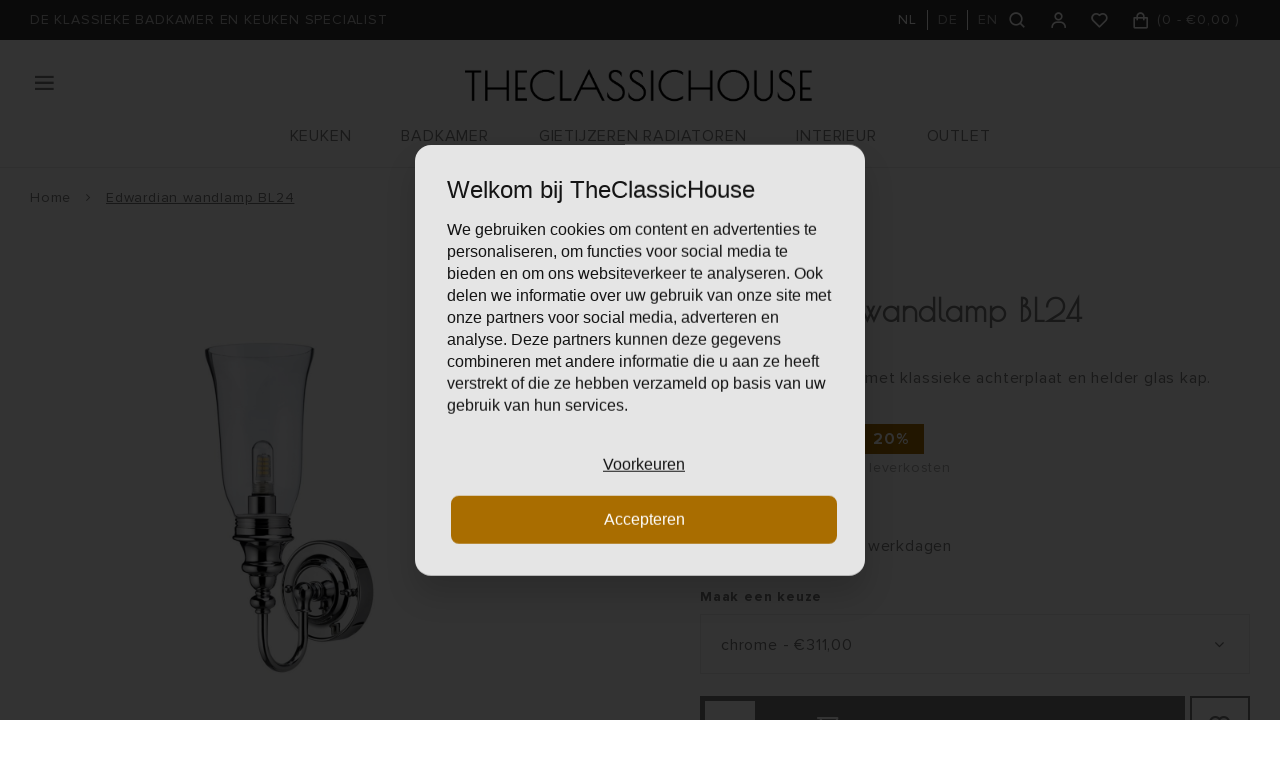

--- FILE ---
content_type: text/html;charset=utf-8
request_url: https://www.theclassichouse.eu/nl/edwardian-wandlamp-bl24.html
body_size: 56166
content:
<!DOCTYPE html>
<html lang="nl">
  
  <style media="print">
.gui.gui-account .gui-col2-left .gui-col2-left-col1, 
.gui.gui-account .gui-col2-left .gui-col2-left-col2 .gui-buttons,
.gui.gui-account .gui-col2-left .gui-col2-left-col2 .gui-block-inner a,
.print-wishlist{
	display: none !important;
}

.gui.gui-account .gui-col2-left .gui-col2-left-col2 {
	width: 100%; !important;
}
  
.main-footer.block-padding {
	padding: 0px;
}
</style>
<head>
    
    
  <meta charset="utf-8"/>
<!-- [START] 'blocks/head.rain' -->
<!--

  (c) 2008-2026 Lightspeed Netherlands B.V.
  http://www.lightspeedhq.com
  Generated: 19-01-2026 @ 01:23:56

-->
<link rel="canonical" href="https://www.theclassichouse.eu/nl/edwardian-wandlamp-bl24.html"/>
<link rel="alternate" href="https://www.theclassichouse.eu/nl/index.rss" type="application/rss+xml" title="Nieuwe producten"/>
<meta name="robots" content="noodp,noydir"/>
<meta name="google-site-verification" content="b0sugT0gN8SL6-WqSF-L3IpWb-8vlnM_U-l_-Vi0rWM"/>
<meta property="og:url" content="https://www.theclassichouse.eu/nl/edwardian-wandlamp-bl24.html?source=facebook"/>
<meta property="og:site_name" content="TheClassicHouse - de klassieke badkamer en keuken specialist"/>
<meta property="og:title" content="Edwardian badkamer wandlamp BL24"/>
<meta property="og:description" content="Edwardian badkamer wandlamp BL24 chroom, geborsteld nikkel of goud"/>
<meta property="og:image" content="https://cdn.webshopapp.com/shops/297502/files/462872143/bb-edwardian-edwardian-wandlamp-bl24.jpg"/>
<script src="https://www.powr.io/powr.js?external-type=lightspeed"></script>
<script>
(function(w,d,s,l,i){w[l]=w[l]||[];w[l].push({'gtm.start':new Date().getTime(),event:'gtm.js'});var f=d.getElementsByTagName(s)[0],j=d.createElement(s),dl=l!='dataLayer'?'&l='+l:'';j.async=true;j.src='https://sst.theclassichouse.eu/gtm.js?id='+i+dl;f.parentNode.insertBefore(j,f);})(window,document,'script','dataLayer','GTM-5DMVWZ8');
</script>
<!--[if lt IE 9]>
<script src="https://cdn.webshopapp.com/assets/html5shiv.js?2025-02-20"></script>
<![endif]-->
<!-- [END] 'blocks/head.rain' -->
  <title>Edwardian badkamer wandlamp BL24 - TheClassicHouse - de klassieke badkamer en keuken specialist</title>
  <meta name="description" content="Edwardian badkamer wandlamp BL24 chroom, geborsteld nikkel of goud" />
  <meta name="keywords" content="BB, Edwardian, Edwardian, wandlamp, BL24" />
  <meta http-equiv="X-UA-Compatible" content="IE=edge,chrome=1">
  <meta name="viewport" content="width=device-width, initial-scale=1, maximum-scale=1, user-scalable=0"/>
  <meta name="apple-mobile-web-app-capable" content="yes">
  <meta name="apple-mobile-web-app-status-bar-style" content="black">
  <meta property="fb:app_id" content="966242223397117"/>
  
  <link rel="shortcut icon" href="https://cdn.webshopapp.com/shops/297502/themes/176116/v/201936/assets/favicon.ico?20210310134421" type="image/x-icon" />
  <link href="https://fonts.googleapis.com/css2?family=Poiret%20One:ital,wght@0,300;0,400;0,500;0,600;0,700;1,400;1,500;1,600;1,700&family=Muli:ital,wght@0,200;0,300;0,400;0,500;0,600;0,700;0,800;0,900;1,200;1,300;1,400;1,500;1,600;1,700;1,800;1,900&display=swap" rel="stylesheet" media="all">
  <link rel="stylesheet" href="https://cdn.webshopapp.com/shops/297502/themes/176116/assets/proximanova.css?20260107112847" media="all" />
  <link rel="stylesheet" href="https://cdn.webshopapp.com/shops/297502/themes/176116/assets/sm-basis.css?20260107112847" media="all" />
  <link rel="stylesheet" href="https://cdn.webshopapp.com/shops/297502/themes/176116/assets/owl-carousel-min.css?20260107112847" media="all" />
  <link rel="stylesheet" href="https://cdn.webshopapp.com/assets/gui-2-0.css?2025-02-20" media="all" />
  
  <link rel="stylesheet" href="https://cdn.webshopapp.com/assets/gui-responsive-2-0.css?2025-02-20" media="all" />
  <link rel="stylesheet" href="https://cdn.webshopapp.com/shops/297502/themes/176116/assets/style.css?20260107112847?6780" media="all" />
  <link rel="stylesheet" href="https://cdn.webshopapp.com/shops/297502/themes/176116/assets/settings.css?20260107112847" media="all" />
  <link rel="stylesheet" href="https://cdn.webshopapp.com/shops/297502/themes/176116/assets/custom.css?20260107112847" media="all" />
  
  <script src="https://cdn.webshopapp.com/shops/297502/themes/176116/assets/sm-infinitescroll.js?20260107112847"></script>
  <script src="https://cdn.webshopapp.com/assets/jquery-1-9-1.js?2025-02-20"></script>
  <script src="https://cdn.webshopapp.com/assets/jquery-ui-1-10-1.js?2025-02-20"></script>
  <script src="https://cdn.webshopapp.com/assets/gui.js?2025-02-20"></script>
	<script src="https://cdn.webshopapp.com/assets/gui-responsive-2-0.js?2025-02-20"></script>
</head>  
  <body><noscript><iframe src="https://sst.theclassichouse.eu/ns.html?id=GTM-5DMVWZ8" height="0" width="0" style="display:none;visibility:hidden"></iframe></noscript><script type="application/ld+json">
[
			{
    "@context": "http://schema.org",
    "@type": "BreadcrumbList",
    "itemListElement":
    [
      {
        "@type": "ListItem",
        "position": 1,
        "item": {
        	"@id": "https://www.theclassichouse.eu/nl/",
        	"name": "Home"
        }
      },
    	    	{
    		"@type": "ListItem",
     		"position": 2,
     		"item":	{
      		"@id": "https://www.theclassichouse.eu/nl/edwardian-wandlamp-bl24.html",
      		"name": "Edwardian wandlamp BL24"
    		}
    	}    	    ]
  },
      
      {
    "@context": "http://schema.org",
    "@type": "Product", 
    "name": "BB Edwardian Edwardian wandlamp BL24",
    "url": "https://www.theclassichouse.eu/nl/edwardian-wandlamp-bl24.html",
    "brand": "BB Edwardian",        "image": "https://cdn.webshopapp.com/shops/297502/files/462872143/300x250x2/bb-edwardian-edwardian-wandlamp-bl24.jpg",        "mpn": "BL24",        "offers": {
      "@type": "Offer",
      "price": "257.02",
      "url": "https://www.theclassichouse.eu/nl/edwardian-wandlamp-bl24.html",
      "priceValidUntil": "2027-01-19",
      "priceCurrency": "EUR"    }
      },
      
    {
  "@context": "http://schema.org",
  "@id": "https://www.theclassichouse.eu/nl/#Organization",
  "@type": "Organization",
  "url": "https://www.theclassichouse.eu/", 
  "name": "TheClassicHouse - de klassieke badkamer en keuken specialist",
  "logo": "https://cdn.webshopapp.com/shops/297502/themes/176116/v/149362/assets/logo.png?20210310134421",
  "telephone": "+31 (0)71-7113251",
  "email": ""
    }
  ]
</script><div class="mobile-menu-overlay menu"></div><div class="mobile-menu"><div class="mobile-menu-inner"><div class="login-wrap"><a class="toggle-search" href="javascript:;" title="Zoeken"><i class="bx bx-search"></i>Zoeken</a><a class="close-mobile-menu" href="javascript:;" title="Sluiten"><i class="bx bx-x"></i></a><ul class="ul-reset"><li><a href="https://www.theclassichouse.eu/nl/account/" title="Inloggen"><span class="user-icon"><i class="bx bx-user"></i></span>Inloggen</a></li></ul></div><div class="categories-wrap"><ul class="ul-reset main-cats"><li ><div class="cat-inner"><a href="https://www.theclassichouse.eu/nl/keuken/" title="KEUKEN">KEUKEN</a><a href="javascript:;" class="more-cats" title="Toon meer"><i class="fa fa-angle-right"></i></a></div><ul class="ul-reset subs"><li ><div class="cat-inner"><a href="https://www.theclassichouse.eu/nl/keuken/keukenkranen/" title="Keukenkranen">Keukenkranen</a></div></li><li ><div class="cat-inner"><a href="https://www.theclassichouse.eu/nl/keuken/zeepdispensers/" title="Zeepdispensers">Zeepdispensers</a></div></li><li ><div class="cat-inner"><a href="https://www.theclassichouse.eu/nl/keuken/spoelbakken/" title="Spoelbakken">Spoelbakken</a></div></li><li ><div class="cat-inner"><a href="https://www.theclassichouse.eu/nl/keuken/neptune-keukens/" title="Neptune Keukens">Neptune Keukens</a></div></li></ul></li><li ><div class="cat-inner"><a href="https://www.theclassichouse.eu/nl/badkamer/" title="BADKAMER">BADKAMER</a><a href="javascript:;" class="more-cats" title="Toon meer"><i class="fa fa-angle-right"></i></a></div><ul class="ul-reset subs"><li ><div class="cat-inner"><a href="https://www.theclassichouse.eu/nl/badkamer/sanitair/" title="Sanitair">Sanitair</a></div></li><li ><div class="cat-inner"><a href="https://www.theclassichouse.eu/nl/badkamer/kranen/" title="Kranen">Kranen</a></div></li><li ><div class="cat-inner"><a href="https://www.theclassichouse.eu/nl/badkamer/badkamermeubelen/" title="Badkamermeubelen">Badkamermeubelen</a></div></li><li ><div class="cat-inner"><a href="https://www.theclassichouse.eu/nl/badkamer/baden/" title="Baden">Baden</a></div></li><li ><div class="cat-inner"><a href="https://www.theclassichouse.eu/nl/badkamer/douchedeuren-wanden/" title="Douchedeuren &amp; wanden">Douchedeuren &amp; wanden</a></div></li><li ><div class="cat-inner"><a href="https://www.theclassichouse.eu/nl/badkamer/handdoek-radiatoren/" title="Handdoek radiatoren">Handdoek radiatoren</a></div></li><li ><div class="cat-inner"><a href="https://www.theclassichouse.eu/nl/badkamer/accessoires/" title="Accessoires">Accessoires</a></div></li></ul></li><li ><div class="cat-inner"><a href="https://www.theclassichouse.eu/nl/gietijzeren-radiatoren/" title="GIETIJZEREN RADIATOREN">GIETIJZEREN RADIATOREN</a><a href="javascript:;" class="more-cats" title="Toon meer"><i class="fa fa-angle-right"></i></a></div><ul class="ul-reset subs"><li ><div class="cat-inner"><a href="https://www.theclassichouse.eu/nl/gietijzeren-radiatoren/met-decor/" title="Met decor">Met decor</a></div></li><li ><div class="cat-inner"><a href="https://www.theclassichouse.eu/nl/gietijzeren-radiatoren/zonder-decor/" title="Zonder decor">Zonder decor</a></div></li><li ><div class="cat-inner"><a href="https://www.theclassichouse.eu/nl/gietijzeren-radiatoren/aluminium-radiatoren/" title="Aluminium radiatoren">Aluminium radiatoren</a></div></li><li ><div class="cat-inner"><a href="https://www.theclassichouse.eu/nl/gietijzeren-radiatoren/installatieproducten/" title="Installatieproducten">Installatieproducten</a></div></li></ul></li><li ><div class="cat-inner"><a href="https://www.theclassichouse.eu/nl/interieur/" title="INTERIEUR">INTERIEUR</a><a href="javascript:;" class="more-cats" title="Toon meer"><i class="fa fa-angle-right"></i></a></div><ul class="ul-reset subs"><li ><div class="cat-inner"><a href="https://www.theclassichouse.eu/nl/interieur/verf/" title="Verf">Verf</a></div></li><li ><div class="cat-inner"><a href="https://www.theclassichouse.eu/nl/interieur/tegels/" title="Tegels">Tegels</a></div></li><li ><div class="cat-inner"><a href="https://www.theclassichouse.eu/nl/interieur/meubelbeslag/" title="Meubelbeslag">Meubelbeslag</a></div></li><li ><div class="cat-inner"><a href="https://www.theclassichouse.eu/nl/interieur/meubelen/" title="Meubelen">Meubelen</a></div></li><li ><div class="cat-inner"><a href="https://www.theclassichouse.eu/nl/interieur/the-flower-shop/" title="The Flower Shop">The Flower Shop</a></div></li><li ><div class="cat-inner"><a href="https://www.theclassichouse.eu/nl/interieur/neptune-candles/" title="Neptune Candles">Neptune Candles</a></div></li></ul></li><li ><div class="cat-inner"><a href="https://www.theclassichouse.eu/nl/outlet/" title="OUTLET">OUTLET</a></div></li><li ><div class="cat-inner"><a href="https://www.theclassichouse.eu/nl/outlet/" title="Outlet">Outlet</a></div></li><li ><div class="cat-inner"><a href="https://www.theclassichouse.eu/nl/merken/" title="Merken">Merken</a></div></li><li ><div class="cat-inner"><a href="https://www.theclassichouse.eu/nl/blogs/journal/" title="Journal">Journal</a></div></li><li ><div class="cat-inner"><a href="https://www.theclassichouse.eu/nl/service/projecten/" title="Projecten">Projecten</a></div></li><li ><div class="cat-inner"><a href="https://www.theclassichouse.eu/nl/service/showroom/" title="Showroom">Showroom</a></div></li><li ><div class="cat-inner"><a href="https://www.theclassichouse.eu/nl/service/about/" title="Over ons">Over ons</a></div></li><li ><div class="cat-inner"><a href="https://www.theclassichouse.eu/nl/service/" title="Contactformulier">Contactformulier</a></div></li></ul></div><div class="shop-settings-wrap"><ul class="ul-reset shop-settings"><li class="active"><div class="inner"><a href="javascript:;" title="Nederlands" class="more-cats"><span class="cur-option"><span class="flag"><img src="https://cdn.webshopapp.com/shops/297502/themes/176116/assets/flag-nl.svg?20260107112847" alt="Nederlands"></span>Nederlands
              </span><span><i class="fa fa-angle-right"></i></span></a></div><ul class="ul-reset subs" style="display: block;"><li ><a href="https://www.theclassichouse.eu/de/" title="Deutsch"><span class="flag"><img src="https://cdn.webshopapp.com/shops/297502/themes/176116/assets/flag-de.svg?20260107112847" alt="Deutsch"></span>Deutsch</a></li><li ><a href="https://www.theclassichouse.eu/en/" title="English"><span class="flag"><img src="https://cdn.webshopapp.com/shops/297502/themes/176116/assets/flag-en.svg?20260107112847" alt="English"></span>English</a></li></ul></li></ul></div></div></div><div class="live-search"><a class="close-live-search" href="javascript:;" title="Sluiten"><i class="bx bx-x"></i></a><div class="inner"><div class="content-wrap"><div class="top-wrap"><div class="search-title"><div class="default">Zoeken</div><div class="searched hidden">Zoekresultaten voor <span></span></div></div><form action="https://www.theclassichouse.eu/nl/collection/" method="get" id="formSearch"  class="search-form desktop"  data-search-type="desktop"><input type="text" name="search" autocomplete="off"  value="" placeholder="Zoek op product titel, type of SKU" data-input="desktop"/><span onclick="$(this).closest('form').submit();" title="Zoeken" class="icon icon-search"><i class="bx bx-search"></i></span><span onclick="$(this).closest('form').find('input').val('').trigger('keyup');" class="icon icon-hide-search hidden"><i class="bx bx-x"></i></span></form></div><div class="search-autocomplete" data-search-type="desktop"><div class="box"><div class="inner-wrap"><div class="results"><div class="search-products hidden"><div class="products-livesearch"><ul class="ul-reset"></ul></div></div><div class="notfound">Geen zoekresultaten gevonden...</div></div></div></div></div></div></div></div><header id="header"><div class="topbar body-wrap"><div class="container"><div class="inner"><ul class="usp-wrap ul-reset mobile-hidden"><li><a href="https://www.theclassichouse.eu/nl/topbar-usp-url/" title="DE KLASSIEKE BADKAMER EN KEUKEN SPECIALIST"><span>DE KLASSIEKE BADKAMER EN KEUKEN SPECIALIST</span></a></li></ul><div class="right"><ul class="languages ul-reset hidden-md hidden-sm hidden-xs"><li class="active"><a class="option language" href="https://www.theclassichouse.eu/nl/go/product/109846157" title="Nederlands"><span>NL</span></a></li><li class=""><a class="option language" href="https://www.theclassichouse.eu/de/go/product/109846157" title="Deutsch"><span>DE</span></a></li><li class=""><a class="option language" href="https://www.theclassichouse.eu/en/go/product/109846157" title="English"><span>EN</span></a></li></ul><ul class="header-icons flex align-center ul-reset"><li class="search hidden-md hidden-sm hidden-xs"><a class="toggle-search" href="javascript:;" title="Zoeken"><div class="i-wrap"><i class="bx bx-search"></i></div></a></li><li class="account hidden-xs"><a href="https://www.theclassichouse.eu/nl/account/" title="Mijn account"><div class="i-wrap"><i class="bx bx-user"></i></div></a></li><li class="account hidden-xs"><a href="https://www.theclassichouse.eu/nl/account/login/"><div class="i-wrap"><i class="bx bx-heart"></i><div class="items" data-wishlist-items></div></div></a></li><li class="cart"><a href="https://www.theclassichouse.eu/nl/cart/" title="Winkelwagen"><div class="i-wrap"><i class="bx bx-shopping-bag"></i></div><div class="text hidden-xs">(<span data-cart-qty>0</span> - <span data-cart-total>	€0,00
</span>)</div><div class="qty hidden-lg hidden-md hidden-sm">0</div></a></li></ul></div></div></div></div><div class="header-fixed-wrap"><div class="main-header body-wrap"><div class="container"><div class="inner"><div class="header-col menu-col"><a class="open-menu hide-print" href="javascript:;" title="Open menu"><i class="bx bx-menu"></i></a></div><div class="header-col logo-col"><div class="logo hide-print"><a href="https://www.theclassichouse.eu/nl/" title="TheClassicHouse - de specialist op het gebied van hoogwaardige klassieke kranen en sanitair logo"><img src="https://cdn.webshopapp.com/shops/297502/files/338483462/logo.png" alt="TheClassicHouse - de specialist op het gebied van hoogwaardige klassieke kranen en sanitair logo" title="TheClassicHouse - de specialist op het gebied van hoogwaardige klassieke kranen en sanitair logo"></a></div><div class="logo show-print"><img src="https://cdn.webshopapp.com/shops/297502/files/338483462/logo.png" alt="TheClassicHouse - de specialist op het gebied van hoogwaardige klassieke kranen en sanitair logo" title="TheClassicHouse - de specialist op het gebied van hoogwaardige klassieke kranen en sanitair logo"></div></div><div class="header-col search-col"><div class=" wishlist hidden-lg hidden-md hidden-sm hide-print"><a href="https://www.theclassichouse.eu/nl/account/login/"><i class="bx bx-heart"></i></a></div><a class="toggle-search hidden-lg hide-print" href="javascript:;" title="Zoeken"><i class="bx bx-search"></i></a></div></div><ul class="main-nav ul-reset hidden-md hidden-sm hidden-xs"><li ><a href="https://www.theclassichouse.eu/nl/keuken/" title="KEUKEN">KEUKEN</a><ul class="subnav ul-reset"><li ><a href="https://www.theclassichouse.eu/nl/keuken/keukenkranen/" title="Keukenkranen">Keukenkranen</a></li><li ><a href="https://www.theclassichouse.eu/nl/keuken/zeepdispensers/" title="Zeepdispensers">Zeepdispensers</a></li><li ><a href="https://www.theclassichouse.eu/nl/keuken/spoelbakken/" title="Spoelbakken">Spoelbakken</a></li><li ><a href="https://www.theclassichouse.eu/nl/keuken/neptune-keukens/" title="Neptune Keukens">Neptune Keukens</a></li></ul></li><li ><a href="https://www.theclassichouse.eu/nl/badkamer/" title="BADKAMER">BADKAMER</a><ul class="subnav ul-reset"><li ><a href="https://www.theclassichouse.eu/nl/badkamer/sanitair/" title="Sanitair">Sanitair</a></li><li ><a href="https://www.theclassichouse.eu/nl/badkamer/kranen/" title="Kranen">Kranen</a></li><li ><a href="https://www.theclassichouse.eu/nl/badkamer/badkamermeubelen/" title="Badkamermeubelen">Badkamermeubelen</a></li><li ><a href="https://www.theclassichouse.eu/nl/badkamer/baden/" title="Baden">Baden</a></li><li ><a href="https://www.theclassichouse.eu/nl/badkamer/douchedeuren-wanden/" title="Douchedeuren &amp; wanden">Douchedeuren &amp; wanden</a></li><li ><a href="https://www.theclassichouse.eu/nl/badkamer/handdoek-radiatoren/" title="Handdoek radiatoren">Handdoek radiatoren</a></li><li ><a href="https://www.theclassichouse.eu/nl/badkamer/accessoires/" title="Accessoires">Accessoires</a></li></ul></li><li ><a href="https://www.theclassichouse.eu/nl/gietijzeren-radiatoren/" title="GIETIJZEREN RADIATOREN">GIETIJZEREN RADIATOREN</a><ul class="subnav ul-reset"><li ><a href="https://www.theclassichouse.eu/nl/gietijzeren-radiatoren/met-decor/" title="Met decor">Met decor</a></li><li ><a href="https://www.theclassichouse.eu/nl/gietijzeren-radiatoren/zonder-decor/" title="Zonder decor">Zonder decor</a></li><li ><a href="https://www.theclassichouse.eu/nl/gietijzeren-radiatoren/aluminium-radiatoren/" title="Aluminium radiatoren">Aluminium radiatoren</a></li><li ><a href="https://www.theclassichouse.eu/nl/gietijzeren-radiatoren/installatieproducten/" title="Installatieproducten">Installatieproducten</a></li></ul></li><li ><a href="https://www.theclassichouse.eu/nl/interieur/" title="INTERIEUR">INTERIEUR</a><ul class="subnav ul-reset"><li ><a href="https://www.theclassichouse.eu/nl/interieur/verf/" title="Verf">Verf</a></li><li ><a href="https://www.theclassichouse.eu/nl/interieur/tegels/" title="Tegels">Tegels</a></li><li ><a href="https://www.theclassichouse.eu/nl/interieur/meubelbeslag/" title="Meubelbeslag">Meubelbeslag</a></li><li ><a href="https://www.theclassichouse.eu/nl/interieur/meubelen/" title="Meubelen">Meubelen</a></li><li ><a href="https://www.theclassichouse.eu/nl/interieur/the-flower-shop/" title="The Flower Shop">The Flower Shop</a></li><li ><a href="https://www.theclassichouse.eu/nl/interieur/neptune-candles/" title="Neptune Candles">Neptune Candles</a></li></ul></li><li ><a href="https://www.theclassichouse.eu/nl/outlet/" title="OUTLET">OUTLET</a></li></ul></div></div></div></header><main><div class="main-content body-wrap"><div class="hidden"></div><div class="message-wrap live-message hidden-on-print"><div class="message"><div class="icon info"><i class="fa fa-info"></i></div><div class="text"><ul><li></li></ul></div></div></div><style>
@media print {
  .hidden-on-print {
  	display: none !important;
  }
}
</style><div id="productpage"><div class="container"><div class="breadcrumbs"><a class="home" href="https://www.theclassichouse.eu/nl/" title="Home">Home</a><div class="crumb"><i class="fa fa-angle-right"></i><a href="https://www.theclassichouse.eu/nl/edwardian-wandlamp-bl24.html" title="Edwardian wandlamp BL24">Edwardian wandlamp BL24</a></div></div><div class="product-detail block-padding-small-top"><div class="images-col"><div class="product-images"><div class="productpage-slider-outer slider-loading"><div class="productpage-slider owl-carousel owl-theme"><a href="https://cdn.webshopapp.com/shops/297502/files/462872143/edwardian-wandlamp-bl24.jpg" data-fancybox="group"><div class="image-wrap item" data-index="0"><img src="https://cdn.webshopapp.com/shops/297502/files/462872143/1000x1000x2/bb-edwardian-edwardian-wandlamp-bl24.jpg" alt="BB Edwardian Edwardian wandlamp BL24" title="Edwardian wandlamp BL24" width="100%"></div></a><a href="https://cdn.webshopapp.com/shops/297502/files/462872144/edwardian-wandlamp-bl24.jpg" data-fancybox="group"><div class="image-wrap item" data-index="1"><img src="https://cdn.webshopapp.com/shops/297502/files/462872144/1000x1000x2/bb-edwardian-edwardian-wandlamp-bl24.jpg" alt="BB Edwardian Edwardian wandlamp BL24" title="Edwardian wandlamp BL24" width="100%"></div></a><a href="https://cdn.webshopapp.com/shops/297502/files/378211815/edwardian-wandlamp-bl24.jpg" data-fancybox="group"><div class="image-wrap item" data-index="2"><img src="https://cdn.webshopapp.com/shops/297502/files/378211815/1000x1000x2/bb-edwardian-edwardian-wandlamp-bl24.jpg" alt="BB Edwardian Edwardian wandlamp BL24" title="Edwardian wandlamp BL24" width="100%"></div></a><a href="https://cdn.webshopapp.com/shops/297502/files/463458635/edwardian-wandlamp-bl24.jpg" data-fancybox="group"><div class="image-wrap item" data-index="3"><img src="https://cdn.webshopapp.com/shops/297502/files/463458635/1000x1000x2/bb-edwardian-edwardian-wandlamp-bl24.jpg" alt="BB Edwardian Edwardian wandlamp BL24" title="Edwardian wandlamp BL24" width="100%"></div></a><a href="https://cdn.webshopapp.com/shops/297502/files/463458639/edwardian-wandlamp-bl24.jpg" data-fancybox="group"><div class="image-wrap item" data-index="4"><img src="https://cdn.webshopapp.com/shops/297502/files/463458639/1000x1000x2/bb-edwardian-edwardian-wandlamp-bl24.jpg" alt="BB Edwardian Edwardian wandlamp BL24" title="Edwardian wandlamp BL24" width="100%"></div></a></div></div><div class="thumbs-wrap"><div class="thumbs"><div class="thumb active" data-index="0"><div class="image-wrap"><img src="https://cdn.webshopapp.com/shops/297502/files/462872143/100x100x2/bb-edwardian-edwardian-wandlamp-bl24.jpg" alt="BB Edwardian Edwardian wandlamp BL24" title="Edwardian wandlamp BL24" width="100%"></div></div><div class="thumb " data-index="1"><div class="image-wrap"><img src="https://cdn.webshopapp.com/shops/297502/files/462872144/100x100x2/bb-edwardian-edwardian-wandlamp-bl24.jpg" alt="BB Edwardian Edwardian wandlamp BL24" title="Edwardian wandlamp BL24" width="100%"></div></div><div class="thumb " data-index="2"><div class="image-wrap"><img src="https://cdn.webshopapp.com/shops/297502/files/378211815/100x100x2/bb-edwardian-edwardian-wandlamp-bl24.jpg" alt="BB Edwardian Edwardian wandlamp BL24" title="Edwardian wandlamp BL24" width="100%"></div></div><div class="thumb more-images" data-index="3"><div class="image-wrap"><img src="https://cdn.webshopapp.com/shops/297502/files/463458635/100x100x2/bb-edwardian-edwardian-wandlamp-bl24.jpg" alt="BB Edwardian Edwardian wandlamp BL24" title="Edwardian wandlamp BL24" width="100%"><div class="thumbs-count">+1</div></div></div></div></div></div><div class="product-specs hidden-sm hidden-xs"><h3 class="title">Specificaties</h3><table><tr><td>Fabrikant</td><td>Burlington</td></tr><tr><td>Collectie</td><td>Edwardian</td></tr><tr><td>Afmetingen</td><td>120x195x355mm (bxdxh)</td></tr><tr><td>Extra informatie</td><td>IP44 (zone 2+3), G9 LED 3.5W</td></tr><tr><td>Leverindex</td><td>0.2</td></tr></table></div></div><div class="info-col"><div class="product-info"><div class="brand">BB Edwardian</div><h1 class="product-title title-font">Edwardian wandlamp BL24</h1><div class="description general-content line-height"><p>Badkamer wandlamp, met klassieke achterplaat en helder glas kap.</p></div><div class="price"><div class="price-inner"><div class="price-new">	€311,00
</div><div class="price-old-wrap"><div class="price-old">	€388,75
</div><div class="percentage">20%</div></div></div><div class="vat">incl. 21% BTW, exclusief leverkosten</div></div><div class="product-code"><span>Artikelcode:</span> BL24</div><div class="stock"><span>Bestelartikel: </span>15-30 werkdagen
                    	</div><form class="order-form" action="https://www.theclassichouse.eu/nl/cart/add/221963896/" id="product_configure_form" method="post"><div class="product-option"><div class="product-configure"><div class="product-configure-inner"><div class="option-wrap product-variants full-width"><label class="label-title">Maak een keuze</label><select class="custom-select" name="variant" id="product_configure_variants" onchange="document.getElementById('product_configure_form').action = 'https://www.theclassichouse.eu/nl/product/variants/109846157/'; document.getElementById('product_configure_form').submit();"><option value="221963896" selected="selected">chrome - 	€311,00
</option><option value="304219060">brushed nickel - 	€311,00
</option><option value="304219075">gold - 	€311,00
</option></select></div></div></div><input type="hidden" name="bundle_id" id="product_configure_bundle_id" value=""></div><div class="cart-wrap"><div class="cart"><input class="qty-input standard-input" type="text" name="quantity" value="1" maxlength="2" /><a class="btn add-cart add-live productpage" href="javascript:;" title="Toevoegen aan winkelwagen" data-addcart-list-id="109846157" data-main-product><i class="bx bx-cart-alt"></i>Toevoegen aan winkelwagen</a><a href="https://www.theclassichouse.eu/nl/account/" class="btn btn-open add-wish" title="Aan verlanglijst toevoegen"><i class="bx bx-heart"></i></a></div></div><div id="221963896-popup" class="variant-info-popup"><div class="title title-font">chrome</div><div class="general-content line-height">The hardest and most durable finish. It is a brilliant silver with a hint of blue. This classic finish suits all styles of brassware and requires little day-to-day maintenance.</div><a class="btn" href="https://www.theclassichouse.eu/nl/edwardian-wandlamp-bl24.html?id=221963896" title="Select this option"><i class="bx bx-check-circle"></i>Select this option</a></div><div id="304219060-popup" class="variant-info-popup"><div class="title title-font">brushed nickel</div><div class="general-content line-height">Nickel with a matte appearance. It can also react with its environment, however the finish can be restored. This is a lovely alternative to classic chrome if you desire a different look, but with a similar level of maintenance.</div><a class="btn" href="https://www.theclassichouse.eu/nl/edwardian-wandlamp-bl24.html?id=304219060" title="Select this option"><i class="bx bx-check-circle"></i>Select this option</a></div><div id="304219075-popup" class="variant-info-popup"><div class="title title-font">gold</div><div class="general-content line-height">A soft finish which should be treated like a piece of fine jewellery. Traditionally chosen for more classic styles of brassware, we are now seeing it in more contemporary designs where it looks beautiful.</div><a class="btn" href="https://www.theclassichouse.eu/nl/edwardian-wandlamp-bl24.html?id=304219075" title="Select this option"><i class="bx bx-check-circle"></i>Select this option</a></div><div class="product-configure custom-variants"><div class="product-configure-inner"><div class="option-wrap product-variants"><label class="label-title">Finishes available:</label><ul class="color-options ul-reset"><li class="option"><a href="#221963896-popup" data-fancybox title="chrome"><div class="image-wrap"><img src="https://cdn.webshopapp.com/shops/297502/themes/176116/assets/finish-chrome.png?20260107112847" alt="chrome" title="chrome"><div class="check"><i class="bx bx-check"></i></div></div><div class="name">chrome</div></a></li><li class="option"><a href="#304219060-popup" data-fancybox title="brushed nickel"><div class="image-wrap"><img src="https://cdn.webshopapp.com/shops/297502/themes/176116/assets/finish-brushed-nickel.png?20260107112847" alt="brushed nickel" title="brushed nickel"></div><div class="name">brushed nickel</div></a></li><li class="option"><a href="#304219075-popup" data-fancybox title="gold"><div class="image-wrap"><img src="https://cdn.webshopapp.com/shops/297502/themes/176116/assets/finish-gold.png?20260107112847" alt="gold" title="gold"></div><div class="name">gold</div></a></li></ul></div></div></div></form></div><div class="product-specs hidden-lg hidden-md"><h3 class="title">Specificaties</h3><table><tr><td>Fabrikant</td><td>Burlington</td></tr><tr><td>Collectie</td><td>Edwardian</td></tr><tr><td>Afmetingen</td><td>120x195x355mm (bxdxh)</td></tr><tr><td>Extra informatie</td><td>IP44 (zone 2+3), G9 LED 3.5W</td></tr><tr><td>Leverindex</td><td>0.2</td></tr></table></div></div></div></div></div></div></main><footer id="footer" class="body-wrap block-margin-top"><div class="main-footer block-padding"><div class="container"><div class="inner" data-sm-accordion><div class="footer-col"><div class="info-blocks"><div class="info-block"><div class="footer-title">Adres</div><ul class="contact-info ul-reset"><li>Lisserweg 41A</li><li>2156LC Weteringbrug</li><li>(close to Schiphol Amsterdam)</li><li>Netherlands</li></ul></div><div class="info-block"><div class="footer-title">Contact</div><ul class="contact-info ul-reset hide-print"><li><a href="tel:+31 (0)71-7113251" title="+31 (0)71-7113251">+31 (0)71-7113251</a></li><li><a href="/cdn-cgi/l/email-protection#f49d9a929bb4809c9197989587879d979c9b818791da9181" title="info@theclassichouse.eu"><span class="__cf_email__" data-cfemail="0c65626a634c7864696f606d7f7f656f6463797f69226979">[email&#160;protected]</span></a></li><li><a href="/cdn-cgi/l/email-protection#92fcf7e2e6e7fcf7d2e6faf7f1fef3e1e1fbf1fafde7e1f7bcf7e7" title="neptune@theclassichouse.eu"><span class="__cf_email__" data-cfemail="5f313a2f2b2a313a1f2b373a3c333e2c2c363c37302a2c3a713a2a">[email&#160;protected]</span></a></li><li><a href="www.theclassichouse.eu" title="www.theclassichouse.eu" target="_blank">www.theclassichouse.eu</a></li></ul><ul class="contact-info ul-reset show-print"><li>+31 (0)71-7113251</li><li><a href="/cdn-cgi/l/email-protection" class="__cf_email__" data-cfemail="caa3a4aca58abea2afa9a6abb9b9a3a9a2a5bfb9afe4afbf">[email&#160;protected]</a></li><li><a href="/cdn-cgi/l/email-protection" class="__cf_email__" data-cfemail="79171c090d0c171c390d111c1a15180a0a101a11160c0a1c571c0c">[email&#160;protected]</a></li><li>www.theclassichouse.eu</li></ul></div></div></div><div class="footer-col footer-links-wrap" data-sm-accordion-tab><div class="footer-title hidden-sm hidden-xs">Algemeen<div class="plusmin hidden-lg hidden-md"></div></div><div class="footer-title hidden-lg hidden-md" data-sm-accordion-toggle>Algemeen<div class="plusmin hidden-lg hidden-md"></div></div><ul class="footer-links ul-reset" data-sm-accordion-content><li><a href="https://www.theclassichouse.eu/nl/service/privacy-policy/" title="Privacy verklaring">Privacy verklaring</a></li><li><a href="https://www.theclassichouse.eu/nl/service/bedrijfsgegevens/" title="Bedrijfsgegevens">Bedrijfsgegevens</a></li><li><a href="https://www.theclassichouse.eu/nl/service/general-terms-conditions/" title="Algemene voorwaarden">Algemene voorwaarden</a></li><li><a href="https://www.theclassichouse.eu/nl/service/payment-methods/" title="Bestellen &amp; Betalen">Bestellen &amp; Betalen</a></li><li><a href="https://www.theclassichouse.eu/nl/service/shipping-returns/" title="Verzenden &amp; retourneren">Verzenden &amp; retourneren</a></li></ul></div><div class="footer-col footer-links-wrap" data-sm-accordion-tab><div class="footer-title hidden-sm hidden-xs">Product informatie<div class="plusmin hidden-lg hidden-md"></div></div><div class="footer-title hidden-lg hidden-md" data-sm-accordion-toggle>Product informatie<div class="plusmin hidden-lg hidden-md"></div></div><ul class="footer-links ul-reset" data-sm-accordion-content><li><a href="https://www.theclassichouse.eu/nl/service/btu-calculator/" title="BTU-Calculator">BTU-Calculator</a></li><li><a href="https://www.theclassichouse.eu/nl/service/neptune-kleurenkaart/" title="Neptune Kleurenkaart">Neptune Kleurenkaart</a></li><li><a href="https://www.theclassichouse.eu/nl/service/ral-kleurenkaart/" title="RAL Kleurenkaart">RAL Kleurenkaart</a></li><li><a href="https://www.theclassichouse.eu/nl/service/afwerkingen/" title="Afwerkingen">Afwerkingen</a></li><li><a href="https://www.theclassichouse.eu/nl/service/brochures/" title="Brochures">Brochures</a></li></ul></div><div class="footer-col"><div class="footer-title">Betaalmethoden</div><ul class="payments ul-reset"><li><a href="https://www.theclassichouse.eu/nl/service/payment-methods/" title="Betaalmethoden"><img src="https://cdn.webshopapp.com/shops/297502/themes/176116/assets/payment-banktransfer.png?20260107112847" alt="Bank transfer" title="Bank transfer" /></a></li><li><a href="https://www.theclassichouse.eu/nl/service/payment-methods/" title="Betaalmethoden"><img src="https://cdn.webshopapp.com/shops/297502/themes/176116/assets/payment-pin.png?20260107112847" alt="Pin" title="Pin" /></a></li><li><a href="https://www.theclassichouse.eu/nl/service/payment-methods/" title="Betaalmethoden"><img src="https://cdn.webshopapp.com/shops/297502/themes/176116/assets/payment-mastercard.png?20260107112847" alt="MasterCard" title="MasterCard" /></a></li><li><a href="https://www.theclassichouse.eu/nl/service/payment-methods/" title="Betaalmethoden"><img src="https://cdn.webshopapp.com/shops/297502/themes/176116/assets/payment-visa.png?20260107112847" alt="Visa" title="Visa" /></a></li><li><a href="https://www.theclassichouse.eu/nl/service/payment-methods/" title="Betaalmethoden"><img src="https://cdn.webshopapp.com/shops/297502/themes/176116/assets/payment-invoice.png?20260107112847" alt="Invoice" title="Invoice" /></a></li><li><a href="https://www.theclassichouse.eu/nl/service/payment-methods/" title="Betaalmethoden"><img src="https://cdn.webshopapp.com/shops/297502/themes/176116/assets/payment-ideal.png?20260107112847" alt="Ideal" title="Ideal" /></a></li></ul><div class="socials-block"><div class="footer-title">Socials</div><ul class="socials ul-reset"><li><a href="https://www.facebook.com/NeptunebyTheClassicHouse" title="Facebook" target="_blank"><i class="bx bxl-facebook"></i></a></li><li><a href="https://www.instagram.com/neptune_by_the_classic_house/" title="Instagram" target="_blank"><i class="bx bxl-instagram"></i></a></li><li><a href="https://www.pinterest.com/theclassichouseeu/" title="Pinterest" target="_blank"><i class="bx bxl-pinterest-alt"></i></a></li></ul></div></div></div></div></div><div class="footer-bottom"><div class="container"><div class="inner"><div class="copyright">
          © TheClassicHouse - de klassieke badkamer en keuken specialist 2026        </div></div></div></div></footer><script data-cfasync="false" src="/cdn-cgi/scripts/5c5dd728/cloudflare-static/email-decode.min.js"></script><script>
	var ajaxTranslations = {"By":"Door","Read more":"Lees meer","Added":"Toegevoegd","View product":"Bekijk product","View all [] products":"Bekijk alle [] producten"};
  var shopCategories = {"9938860":{"id":9938860,"parent":0,"path":["9938860"],"depth":1,"image":361062630,"type":"category","url":"outlet","title":"Outlet","description":"","count":197},"9916838":{"id":9916838,"parent":0,"path":["9916838"],"depth":1,"image":319611725,"type":"category","url":"keuken","title":"Keuken","description":"layout-2|Massief houten Neptune Chichester, Suffolk en Henley keukens. Perrin&Rowe keukenkranen, heet water kranen en zeepdispensers en Shaws keramische spoelbakken","count":219,"subs":{"9916843":{"id":9916843,"parent":9916838,"path":["9916843","9916838"],"depth":2,"image":347944213,"type":"category","url":"keuken\/keukenkranen","title":"Keukenkranen","description":"layout-3|Een uitgebreide collectie van de mooiste klassieke keukenkranen van Perrin&Rowe en Lefroy Brooks. Verkrijgbaar in vele afwerkingen en de meeste uit voorraad.","count":140,"subs":{"9923303":{"id":9923303,"parent":9916843,"path":["9923303","9916843","9916838"],"depth":3,"image":0,"type":"category","url":"keuken\/keukenkranen\/met-handdouche","title":"Met handdouche","description":"","count":37},"9923305":{"id":9923305,"parent":9916843,"path":["9923305","9916843","9916838"],"depth":3,"image":0,"type":"category","url":"keuken\/keukenkranen\/met-pull-down-douche","title":"Met pull-down douche","description":"","count":6},"10460108":{"id":10460108,"parent":9916843,"path":["10460108","9916843","9916838"],"depth":3,"image":0,"type":"category","url":"keuken\/keukenkranen\/zonder-handdouche","title":"Zonder handdouche","description":"","count":86},"9916955":{"id":9916955,"parent":9916843,"path":["9916955","9916843","9916838"],"depth":3,"image":318965671,"type":"category","url":"keuken\/keukenkranen\/hot-instant-kranen","title":"Hot Instant kranen","description":"","count":15},"10869719":{"id":10869719,"parent":9916843,"path":["10869719","9916843","9916838"],"depth":3,"image":0,"type":"category","url":"keuken\/keukenkranen\/onderdelen","title":"Onderdelen","description":"","count":144}}},"9923242":{"id":9923242,"parent":9916838,"path":["9923242","9916838"],"depth":2,"image":347944054,"type":"category","url":"keuken\/zeepdispensers","title":"Zeepdispensers","description":"layout-2|Zeepdispensers die passen bij de keukenkranen van Perrin&Rowe. Verkrijgbaar in vele afwerkingen.","count":19},"9923252":{"id":9923252,"parent":9916838,"path":["9923252","9916838"],"depth":2,"image":480298911,"type":"category","url":"keuken\/spoelbakken","title":"Spoelbakken","description":"layout-1|Shaws maakt al sinds 1897 met de hand de mooiste keramische spoelbakken. Een fraaie collectie enkele en dubbele spoelbakken","count":53,"subs":{"10460421":{"id":10460421,"parent":9923252,"path":["10460421","9923252","9916838"],"depth":3,"image":0,"type":"category","url":"keuken\/spoelbakken\/enkele-spoelbak","title":"Enkele spoelbak","description":"","count":19},"10460425":{"id":10460425,"parent":9923252,"path":["10460425","9923252","9916838"],"depth":3,"image":0,"type":"category","url":"keuken\/spoelbakken\/dubbele-spoelbak","title":"Dubbele spoelbak","description":"","count":12},"10460435":{"id":10460435,"parent":9923252,"path":["10460435","9923252","9916838"],"depth":3,"image":0,"type":"category","url":"keuken\/spoelbakken\/inbouw-onderbouw","title":"Inbouw & onderbouw","description":"","count":11},"10460443":{"id":10460443,"parent":9923252,"path":["10460443","9923252","9916838"],"depth":3,"image":0,"type":"category","url":"keuken\/spoelbakken\/installatieproducten","title":"Installatieproducten","description":"","count":25}}},"9923254":{"id":9923254,"parent":9916838,"path":["9923254","9916838"],"depth":2,"image":318967880,"type":"category","url":"keuken\/neptune-keukens","title":"Neptune Keukens","description":"layout-2|Van natuurlijk mooie materialen maakt Neptune al 20 jaar tijdloze keukens en meubels die een levenlang meegaan. Om de hoge kwaliteit van de producten te zien en te voelen nodigen wij u graag uit voor een bezoek aan onze fraaie en inspirerende sho","count":0,"subs":{"9960751":{"id":9960751,"parent":9923254,"path":["9960751","9923254","9916838"],"depth":3,"image":347945199,"type":"category","url":"keuken\/neptune-keukens\/suffolk","title":"Suffolk","description":"layout-3|SUFFOLK \r\n\r\n\r\nIN A NUTSHELL: Clean-lined, quietly elegant\r\n\r\nCABINETS: Oak, tulipwood and plywood\r\n\r\nSTANDARD COLOUR: Driftwood\r\n\r\nSTANDARD INTERIOR COLOUR: Silver Birch with oak features\r\n\r\nCATCHES: Magnetic chrome","count":0,"subs":{"10203432":{"id":10203432,"parent":9960751,"path":["10203432","9960751","9923254","9916838"],"depth":4,"image":344205996,"type":"category","url":"keuken\/neptune-keukens\/suffolk\/slide-1","title":"slide 1","description":"slide 1","count":0},"10203433":{"id":10203433,"parent":9960751,"path":["10203433","9960751","9923254","9916838"],"depth":4,"image":344206110,"type":"category","url":"keuken\/neptune-keukens\/suffolk\/slide-2","title":"slide 2","description":"slide 2","count":0},"10203436":{"id":10203436,"parent":9960751,"path":["10203436","9960751","9923254","9916838"],"depth":4,"image":332644680,"type":"category","url":"keuken\/neptune-keukens\/suffolk\/oak-interior","title":"Oak Interior","description":"layout-1|When you open any drawer or cabinet in Suffolk, instead of seeing the same painted finish as the outside, you'll be greeted with a contrasting, solid oak interior. ","count":0},"10203471":{"id":10203471,"parent":9960751,"path":["10203471","9960751","9923254","9916838"],"depth":4,"image":332644858,"type":"category","url":"keuken\/neptune-keukens\/suffolk\/strip-lighting","title":"Strip lighting","description":"layout-1|You can choose to have thin LED strips inside any of your Suffolk cabinets to help you see what\u2019s inside. Use them inside a glazed cabinet and they'll provide subtle background lighting too","count":0},"10203485":{"id":10203485,"parent":9960751,"path":["10203485","9960751","9923254","9916838"],"depth":4,"image":332644925,"type":"category","url":"keuken\/neptune-keukens\/suffolk\/wall-cabinets","title":"Wall cabinets","description":"layout-1|If you live in a property with very high ceilings and prefer wall cabinets to countertop designs, you can use Suffolk's extra-tall wall cabinets to better fill you space.","count":0},"10203486":{"id":10203486,"parent":9960751,"path":["10203486","9960751","9923254","9916838"],"depth":4,"image":332645008,"type":"category","url":"keuken\/neptune-keukens\/suffolk\/cooker-hood","title":"Cooker hood","description":"layout-1|Suffolk has the most contemporary of all of our cooker hood designs. It's a floating piece, which means you can use the full worktop space below.  ","count":0},"10203488":{"id":10203488,"parent":9960751,"path":["10203488","9960751","9923254","9916838"],"depth":4,"image":332645069,"type":"category","url":"keuken\/neptune-keukens\/suffolk\/potboard","title":"Potboard","description":"layout-1|This slim design is almost like a kitchen's console table. Position it on its own or at the end of a kitchen island to give you extra chopping space.","count":0},"10203490":{"id":10203490,"parent":9960751,"path":["10203490","9960751","9923254","9916838"],"depth":4,"image":332645126,"type":"category","url":"keuken\/neptune-keukens\/suffolk\/larder","title":"Larder","description":"layout-1|Suffolk\u2019s our only collection with a full-height, double-door larder. It\u2019s a real showcase piece with cavernous storage space.","count":0},"10203564":{"id":10203564,"parent":9960751,"path":["10203564","9960751","9923254","9916838"],"depth":4,"image":417667341,"type":"category","url":"keuken\/neptune-keukens\/suffolk\/slide-3","title":"slide 3","description":"slide 3","count":0},"10407390":{"id":10407390,"parent":9960751,"path":["10407390","9960751","9923254","9916838"],"depth":4,"image":344206566,"type":"category","url":"keuken\/neptune-keukens\/suffolk\/slide-4","title":"slide 4","description":"slide 4","count":0},"10407398":{"id":10407398,"parent":9960751,"path":["10407398","9960751","9923254","9916838"],"depth":4,"image":344206770,"type":"category","url":"keuken\/neptune-keukens\/suffolk\/slide-5","title":"slide 5","description":"slide 5","count":0},"10407400":{"id":10407400,"parent":9960751,"path":["10407400","9960751","9923254","9916838"],"depth":4,"image":417667436,"type":"category","url":"keuken\/neptune-keukens\/suffolk\/slide-6","title":"slide 6","description":"slide 6","count":0}}},"9951315":{"id":9951315,"parent":9923254,"path":["9951315","9923254","9916838"],"depth":3,"image":347945088,"type":"category","url":"keuken\/neptune-keukens\/chichester","title":"Chichester","description":"layout-3|CHICHESTER\r\n\r\n\r\nIN A NUTSHELL: Authentic, homely, timeless\r\n\r\nCABINETS: Tulipwood and plywood\r\n\r\nSTANDARD COLOUR: Shell\r\n\r\nSTANDARD INTERIOR COLOUR: Shingle\r\n\r\nCATCHES: Chrome roller \r\n","count":0,"subs":{"10251787":{"id":10251787,"parent":9951315,"path":["10251787","9951315","9923254","9916838"],"depth":4,"image":344200550,"type":"category","url":"keuken\/neptune-keukens\/chichester\/slide-1","title":"slide 1","description":"slide 1","count":0},"10251789":{"id":10251789,"parent":9951315,"path":["10251789","9951315","9923254","9916838"],"depth":4,"image":344200662,"type":"category","url":"keuken\/neptune-keukens\/chichester\/slide-2","title":"slide 2","description":"slide 2","count":0},"10251790":{"id":10251790,"parent":9951315,"path":["10251790","9951315","9923254","9916838"],"depth":4,"image":417666798,"type":"category","url":"keuken\/neptune-keukens\/chichester\/slide-3","title":"slide 3","description":"slide 3","count":0},"10251838":{"id":10251838,"parent":9951315,"path":["10251838","9951315","9923254","9916838"],"depth":4,"image":335638533,"type":"category","url":"keuken\/neptune-keukens\/chichester\/painted-interiors","title":"Painted interiors","description":"layout-1|The inside of Chichester\u2019s cabinets are all painted too (you can choose any of our colours) rather than being exposed oak like in Suffolk.","count":0},"10251846":{"id":10251846,"parent":9951315,"path":["10251846","9951315","9923254","9916838"],"depth":4,"image":344202913,"type":"category","url":"keuken\/neptune-keukens\/chichester\/laundry","title":"Laundry","description":"layout-1|Chichester also has our largest number of laundry room cabinets, from our two-tiered washer-dryer cabinet to our oak rail airing cabinet.","count":0},"10251843":{"id":10251843,"parent":9951315,"path":["10251843","9951315","9923254","9916838"],"depth":4,"image":335638768,"type":"category","url":"keuken\/neptune-keukens\/chichester\/cutlery-drawers","title":"Cutlery drawers","description":"layout-1|Open a cutlery drawer in Chichester and you\u2019ll see they\u2019re lined with velvet. Sections for keeping things tidy and velvet to stop things from getting scratched.","count":0},"10251844":{"id":10251844,"parent":9951315,"path":["10251844","9951315","9923254","9916838"],"depth":4,"image":344202285,"type":"category","url":"keuken\/neptune-keukens\/chichester\/window-seat-cabinet","title":"Window seat cabinet","description":"layout-1|Chichester\u2019s the only collection with these low cabinets that create a window seat perch. But you can use our bespoke service if you decide to go with Henley or Suffolk.","count":0},"10251842":{"id":10251842,"parent":9951315,"path":["10251842","9951315","9923254","9916838"],"depth":4,"image":335638684,"type":"category","url":"keuken\/neptune-keukens\/chichester\/vegetable-trays","title":"Vegetable trays","description":"layout-1|No two Neptune larders are identical. Chichester\u2019s has three curved pullout vegetable trays at the bottom to suit its slightly more traditional character.","count":0},"10251847":{"id":10251847,"parent":9951315,"path":["10251847","9951315","9923254","9916838"],"depth":4,"image":335639088,"type":"category","url":"keuken\/neptune-keukens\/chichester\/ladders-and-rails","title":"Ladders and rails","description":"layout-1|In Chichester, you can have a rail designed along the top of a run of full-height cabinets that this oak library-style ladder hooks onto.","count":0},"10407341":{"id":10407341,"parent":9951315,"path":["10407341","9951315","9923254","9916838"],"depth":4,"image":344201217,"type":"category","url":"keuken\/neptune-keukens\/chichester\/slide-4","title":"slide 4","description":"slide 4","count":0},"10407343":{"id":10407343,"parent":9951315,"path":["10407343","9951315","9923254","9916838"],"depth":4,"image":417666947,"type":"category","url":"keuken\/neptune-keukens\/chichester\/slide-5","title":"slide 5","description":"slide 5","count":0},"10407345":{"id":10407345,"parent":9951315,"path":["10407345","9951315","9923254","9916838"],"depth":4,"image":344201795,"type":"category","url":"keuken\/neptune-keukens\/chichester\/slide-6","title":"slide 6","description":"slide 6","count":0}}},"10251959":{"id":10251959,"parent":9923254,"path":["10251959","9923254","9916838"],"depth":3,"image":347945330,"type":"category","url":"keuken\/neptune-keukens\/everhot-cookers","title":"Everhot cookers","description":"layout-3|Handgemaakte elektrische fornuizen uit Engeland van zeer goede kwaliteit","count":0,"subs":{"10252049":{"id":10252049,"parent":10251959,"path":["10252049","10251959","9923254","9916838"],"depth":4,"image":344209158,"type":"category","url":"keuken\/neptune-keukens\/everhot-cookers\/slide-1","title":"slide 1","description":"slide 1","count":0},"10252073":{"id":10252073,"parent":10251959,"path":["10252073","10251959","9923254","9916838"],"depth":4,"image":417661107,"type":"category","url":"keuken\/neptune-keukens\/everhot-cookers\/slide-2","title":"slide 2","description":"slide 2","count":0},"10252075":{"id":10252075,"parent":10251959,"path":["10252075","10251959","9923254","9916838"],"depth":4,"image":344209380,"type":"category","url":"keuken\/neptune-keukens\/everhot-cookers\/slide-3","title":"slide 3","description":"slide 3","count":0},"10252082":{"id":10252082,"parent":10251959,"path":["10252082","10251959","9923254","9916838"],"depth":4,"image":344209541,"type":"category","url":"keuken\/neptune-keukens\/everhot-cookers\/slide-4","title":"slide 4","description":"slide 4","count":0},"10407482":{"id":10407482,"parent":10251959,"path":["10407482","10251959","9923254","9916838"],"depth":4,"image":344209684,"type":"category","url":"keuken\/neptune-keukens\/everhot-cookers\/slide-5","title":"slide 5","description":"slide 5","count":0}}},"9960754":{"id":9960754,"parent":9923254,"path":["9960754","9923254","9916838"],"depth":3,"image":347945567,"type":"category","url":"keuken\/neptune-keukens\/henley","title":"Henley","description":"layout-3|\r\nIN A NUTSHELL:  Sophisticated yet demure, cutting-edge\r\n\r\nCABINETS: Oak, tulipwood and plywood\r\n\r\nSTANDARD COLOUR: Unpainted oak; Snow\r\n\r\nSTANDARD INTERIOR COLOUR: Unpainted oak; Mist\r\n\r\nCATCHES: Magnetic Black-Bronze","count":0,"subs":{"10251909":{"id":10251909,"parent":9960754,"path":["10251909","9960754","9923254","9916838"],"depth":4,"image":344203601,"type":"category","url":"keuken\/neptune-keukens\/henley\/slide-1","title":"slide 1","description":"slide 1","count":0},"10251912":{"id":10251912,"parent":9960754,"path":["10251912","9960754","9923254","9916838"],"depth":4,"image":344203910,"type":"category","url":"keuken\/neptune-keukens\/henley\/slide-2","title":"slide 2","description":"slide 2","count":0},"10251915":{"id":10251915,"parent":9960754,"path":["10251915","9960754","9923254","9916838"],"depth":4,"image":344204154,"type":"category","url":"keuken\/neptune-keukens\/henley\/slide-3","title":"slide 3","description":"slide 3","count":0},"10251919":{"id":10251919,"parent":9960754,"path":["10251919","9960754","9923254","9916838"],"depth":4,"image":335643170,"type":"category","url":"keuken\/neptune-keukens\/henley\/black-bronze-hardware","title":"Black-bronze hardware","description":"layout-1|Henley\u2019s our only collection that has our Black-Bronze fixtures on the inside, like the rods that line our pan drawers to stop the oak from getting scuffed.","count":0},"10251929":{"id":10251929,"parent":9960754,"path":["10251929","9960754","9923254","9916838"],"depth":4,"image":335643312,"type":"category","url":"keuken\/neptune-keukens\/henley\/hidden-drawers","title":"Hidden drawers","description":"layout-1|More drawers that hide within other drawers. Like inside our bin cabinet so you have somewhere to store liners rather than under the sink.","count":0},"10251932":{"id":10251932,"parent":9960754,"path":["10251932","9960754","9923254","9916838"],"depth":4,"image":335643397,"type":"category","url":"keuken\/neptune-keukens\/henley\/cornice-and-skirting-options","title":"Cornice and skirting options","description":"layout-1|Choose between curves for a more traditional look or our squarer, more pared-back skirting and cornices if you want your Henley kitchen to be more crisp and contemporary. ","count":0},"10251935":{"id":10251935,"parent":9960754,"path":["10251935","9960754","9923254","9916838"],"depth":4,"image":344203211,"type":"category","url":"keuken\/neptune-keukens\/henley\/pull-out-larder","title":"Pull-out larder","description":"layout-1|Henley and Limehouse share a similar larder design with an oak rack that folds out to give you as much versatile, layered storage space as possible.","count":0},"10407374":{"id":10407374,"parent":9960754,"path":["10407374","9960754","9923254","9916838"],"depth":4,"image":344204391,"type":"category","url":"keuken\/neptune-keukens\/henley\/slide-4","title":"slide 4","description":"slide 4","count":0},"10407375":{"id":10407375,"parent":9960754,"path":["10407375","9960754","9923254","9916838"],"depth":4,"image":344204713,"type":"category","url":"keuken\/neptune-keukens\/henley\/slide-5","title":"slide 5","description":"slide 5","count":0},"10407378":{"id":10407378,"parent":9960754,"path":["10407378","9960754","9923254","9916838"],"depth":4,"image":417666529,"type":"category","url":"keuken\/neptune-keukens\/henley\/slide-6","title":"slide 6","description":"slide 6","count":0}}}}}}},"9917105":{"id":9917105,"parent":0,"path":["9917105"],"depth":1,"image":319611803,"type":"category","url":"badkamer","title":"Badkamer","description":"layout-2|Ons portfolio van bekende kwaliteitsmerken zal elke badkamer en toilet er prachtig uit laten zien.","count":1969,"subs":{"10190841":{"id":10190841,"parent":9917105,"path":["10190841","9917105"],"depth":2,"image":470116745,"type":"category","url":"badkamer\/sanitair","title":"Sanitair","description":"layout-2|Een zeer uitgebreide collectie van klassiek sanitair om elke badkamer of toiletruimte er prachtig uit te laten zien.","count":4,"subs":{"9928295":{"id":9928295,"parent":10190841,"path":["9928295","10190841","9917105"],"depth":3,"image":335556927,"type":"category","url":"badkamer\/sanitair\/sanitaircollecties","title":"Sanitaircollecties","description":"layout-0|Sanitair per collectie van gerenommeerde merken zoals Arcade, Burlington, Imperial, Lefroy Brooks, Perrin&Rowe en Sbordoni.","count":361,"subs":{"9930278":{"id":9930278,"parent":9928295,"path":["9930278","9928295","10190841","9917105"],"depth":4,"image":470597393,"type":"category","url":"badkamer\/sanitair\/sanitaircollecties\/bb-edwardian","title":"BB Edwardian","description":"layout-1|Een collectie sanitair geinspireerd op ontwerpen van begin 1900 tot eind jaren dertig. Uitstekende prijs\/kwaliteit verhouding. Uit voorraad leverbaar.","count":48,"subs":{"10007657":{"id":10007657,"parent":9930278,"path":["10007657","9930278","9928295","10190841","9917105"],"depth":5,"image":0,"type":"category","url":"badkamer\/sanitair\/sanitaircollecties\/bb-edwardian\/wastafels","title":"Wastafels","description":"","count":51},"10013051":{"id":10013051,"parent":9930278,"path":["10013051","9930278","9928295","10190841","9917105"],"depth":5,"image":0,"type":"category","url":"badkamer\/sanitair\/sanitaircollecties\/bb-edwardian\/toilet-bidet","title":"Toilet & Bidet","description":"","count":22}}},"12576433":{"id":12576433,"parent":9928295,"path":["12576433","9928295","10190841","9917105"],"depth":4,"image":470110432,"type":"category","url":"badkamer\/sanitair\/sanitaircollecties\/bb-guild","title":"BB Guild","description":"layout-2|De Guild-collectie is ge\u00efnspireerd op de Arts and Crafts-beweging uit het einde van de 19e eeuw en staat voor perfect design en handwerk.","count":14},"9930284":{"id":9930284,"parent":9928295,"path":["9930284","9928295","10190841","9917105"],"depth":4,"image":335612670,"type":"category","url":"badkamer\/sanitair\/sanitaircollecties\/imperial","title":"Imperial","description":"layout-1|Imperial sanitair collectie van hoge kwaliteit; door Art Deco geinspireerde collectie Astoria Deco (ook leverbaar in zwart) en de meer klassieke Carylon serie.","count":25,"subs":{"10032395":{"id":10032395,"parent":9930284,"path":["10032395","9930284","9928295","10190841","9917105"],"depth":5,"image":0,"type":"category","url":"badkamer\/sanitair\/sanitaircollecties\/imperial\/wastafels","title":"Wastafels","description":"","count":6},"10032396":{"id":10032396,"parent":9930284,"path":["10032396","9930284","9928295","10190841","9917105"],"depth":5,"image":0,"type":"category","url":"badkamer\/sanitair\/sanitaircollecties\/imperial\/toilet-bidet","title":"Toilet & Bidet","description":"","count":18}}},"9930285":{"id":9930285,"parent":9928295,"path":["9930285","9928295","10190841","9917105"],"depth":4,"image":362889852,"type":"category","url":"badkamer\/sanitair\/sanitaircollecties\/lefroy-brooks","title":"Lefroy Brooks","description":"layout-1|Een mooie collectie van toiletten en wastafels ge\u00efnspireerd op ontwerpen uit de jaren dertig van de vorige eeuw. Leverbaar in vele finishes.","count":34,"subs":{"10040618":{"id":10040618,"parent":9930285,"path":["10040618","9930285","9928295","10190841","9917105"],"depth":5,"image":0,"type":"category","url":"badkamer\/sanitair\/sanitaircollecties\/lefroy-brooks\/wastafels","title":"Wastafels","description":"","count":24},"10040620":{"id":10040620,"parent":9930285,"path":["10040620","9930285","9928295","10190841","9917105"],"depth":5,"image":0,"type":"category","url":"badkamer\/sanitair\/sanitaircollecties\/lefroy-brooks\/toilet-bidet","title":"Toilet & Bidet","description":"","count":11}}},"12217428":{"id":12217428,"parent":9928295,"path":["12217428","9928295","10190841","9917105"],"depth":4,"image":446078493,"type":"category","url":"badkamer\/sanitair\/sanitaircollecties\/simas-arcade","title":"Simas Arcade","description":"layout-1|Absolute elegantie met ingetogen aanwezigheid - echt klassiek","count":26},"12217431":{"id":12217431,"parent":9928295,"path":["12217431","9928295","10190841","9917105"],"depth":4,"image":445444096,"type":"category","url":"badkamer\/sanitair\/sanitaircollecties\/simas-lante","title":"Simas Lante","description":"layout-1|Traditioneel en klassiek, een soort vernieuwde Art Deco met zachte, pure en geruststellende vormen","count":16},"12217445":{"id":12217445,"parent":9928295,"path":["12217445","9928295","10190841","9917105"],"depth":4,"image":446079865,"type":"category","url":"badkamer\/sanitair\/sanitaircollecties\/simas-londra","title":"Simas Londra","description":"layout-1|Een klassieker met een modern accent, gedefinieerd door strakke lijnen","count":14},"12861858":{"id":12861858,"parent":9928295,"path":["12861858","9928295","10190841","9917105"],"depth":4,"image":475850985,"type":"category","url":"badkamer\/sanitair\/sanitaircollecties\/provence","title":"Provence","description":"layout 1|A sanitary ware collection as symbol of the retro chic and luxury of the 1900s of the belle epoque","count":8},"12861888":{"id":12861888,"parent":9928295,"path":["12861888","9928295","10190841","9917105"],"depth":4,"image":475852508,"type":"category","url":"badkamer\/sanitair\/sanitaircollecties\/soho","title":"SOHO","description":"layout 1|SOHO - a sanitary ware collection as symbol of the retro chic and luxury of the 1900s of the belle epoque","count":29},"12861899":{"id":12861899,"parent":9928295,"path":["12861899","9928295","10190841","9917105"],"depth":4,"image":475853314,"type":"category","url":"badkamer\/sanitair\/sanitaircollecties\/true-colors-lite","title":"True Colors (Lite)","description":"layout 1|The perfect mix of classic and contemporary","count":22}}},"9924618":{"id":9924618,"parent":10190841,"path":["9924618","10190841","9917105"],"depth":3,"image":335613737,"type":"category","url":"badkamer\/sanitair\/wastafels","title":"Wastafels","description":"layout-3|Een zeer uitgebreide ollectie van klassieke keramische-, marmeren-, composiet- of metalen wastafels. Verkrijgbaar met wandbevestiging, met zuil, met porseleinen pootjes, met metalen onderstel of met ondermeubel","count":299,"subs":{"9974188":{"id":9974188,"parent":9924618,"path":["9974188","9924618","10190841","9917105"],"depth":4,"image":0,"type":"category","url":"badkamer\/sanitair\/wastafels\/voor-wandbevestiging","title":"Voor wandbevestiging","description":"layout-3|porseleinen wastafels voor wandbevestiging","count":65},"9974193":{"id":9974193,"parent":9924618,"path":["9974193","9924618","10190841","9917105"],"depth":4,"image":0,"type":"category","url":"badkamer\/sanitair\/wastafels\/met-zuil","title":"Met zuil","description":"","count":67},"9974196":{"id":9974196,"parent":9924618,"path":["9974196","9924618","10190841","9917105"],"depth":4,"image":0,"type":"category","url":"badkamer\/sanitair\/wastafels\/met-porseleinen-poten","title":"Met porseleinen poten","description":"","count":13},"9974198":{"id":9974198,"parent":9924618,"path":["9974198","9924618","10190841","9917105"],"depth":4,"image":0,"type":"category","url":"badkamer\/sanitair\/wastafels\/met-metalen-onderstel","title":"Met metalen onderstel","description":"","count":72},"9974201":{"id":9974201,"parent":9924618,"path":["9974201","9924618","10190841","9917105"],"depth":4,"image":0,"type":"category","url":"badkamer\/sanitair\/wastafels\/marmeren-consoles","title":"Marmeren consoles","description":"","count":24},"9974206":{"id":9974206,"parent":9924618,"path":["9974206","9924618","10190841","9917105"],"depth":4,"image":0,"type":"category","url":"badkamer\/sanitair\/wastafels\/opbouw","title":"Opbouw","description":"","count":46},"9974208":{"id":9974208,"parent":9924618,"path":["9974208","9924618","10190841","9917105"],"depth":4,"image":0,"type":"category","url":"badkamer\/sanitair\/wastafels\/onderbouw","title":"Onderbouw","description":"","count":23},"9974209":{"id":9974209,"parent":9924618,"path":["9974209","9924618","10190841","9917105"],"depth":4,"image":0,"type":"category","url":"badkamer\/sanitair\/wastafels\/installatieproducten","title":"Installatieproducten","description":"","count":46}}},"9924627":{"id":9924627,"parent":10190841,"path":["9924627","10190841","9917105"],"depth":3,"image":470117725,"type":"category","url":"badkamer\/sanitair\/fontein","title":"Fontein","description":"layout-3|Een collectie klassieke fonteinen. Verkrijgbaar met wandbevestiging, met metalen onderstel of met ondermeubel.","count":46},"9924617":{"id":9924617,"parent":10190841,"path":["9924617","10190841","9917105"],"depth":3,"image":470129193,"type":"category","url":"badkamer\/sanitair\/toilet-bidet","title":"Toilet & Bidet","description":"layout-2|Een zeer uitgebreide collectie van klassieke toiletten; wandmodel, duoblok, halfhoog-, medium- of hooghang toilet met porseleinen of aluminium reservoir.","count":163,"subs":{"9924635":{"id":9924635,"parent":9924617,"path":["9924635","9924617","10190841","9917105"],"depth":4,"image":0,"type":"category","url":"badkamer\/sanitair\/toilet-bidet\/duobloc-toilet","title":"Duobloc toilet","description":"","count":36},"9924637":{"id":9924637,"parent":9924617,"path":["9924637","9924617","10190841","9917105"],"depth":4,"image":0,"type":"category","url":"badkamer\/sanitair\/toilet-bidet\/halfhoog-toiletcombinatie","title":"Halfhoog toiletcombinatie","description":"","count":25},"9924638":{"id":9924638,"parent":9924617,"path":["9924638","9924617","10190841","9917105"],"depth":4,"image":0,"type":"category","url":"badkamer\/sanitair\/toilet-bidet\/medium-toiletcombinatie","title":"Medium toiletcombinatie","description":"","count":9},"9924639":{"id":9924639,"parent":9924617,"path":["9924639","9924617","10190841","9917105"],"depth":4,"image":0,"type":"category","url":"badkamer\/sanitair\/toilet-bidet\/hooghangend-toiletcombinatie","title":"Hooghangend toiletcombinatie","description":"","count":30},"9924636":{"id":9924636,"parent":9924617,"path":["9924636","9924617","10190841","9917105"],"depth":4,"image":0,"type":"category","url":"badkamer\/sanitair\/toilet-bidet\/wandtoilet","title":"Wandtoilet","description":"","count":45},"9924640":{"id":9924640,"parent":9924617,"path":["9924640","9924617","10190841","9917105"],"depth":4,"image":0,"type":"category","url":"badkamer\/sanitair\/toilet-bidet\/bidet","title":"Bidet","description":"","count":18},"9924642":{"id":9924642,"parent":9924617,"path":["9924642","9924617","10190841","9917105"],"depth":4,"image":0,"type":"category","url":"badkamer\/sanitair\/toilet-bidet\/toiletzittingen","title":"Toiletzittingen","description":"","count":63},"9924643":{"id":9924643,"parent":9924617,"path":["9924643","9924617","10190841","9917105"],"depth":4,"image":0,"type":"category","url":"badkamer\/sanitair\/toilet-bidet\/installatieproducten","title":"Installatieproducten","description":"","count":91}}}}},"9917106":{"id":9917106,"parent":9917105,"path":["9917106","9917105"],"depth":2,"image":335662528,"type":"category","url":"badkamer\/kranen","title":"Kranen","description":"layout-2|Hoogwaardige klassieke badkamer- en fontein kranen van gerenommeerde merken zoals Arcade, Burlington, Lefroy Brooks, Perrin&Rowe en Victoria Albert.","count":908,"subs":{"9923581":{"id":9923581,"parent":9917106,"path":["9923581","9917106","9917105"],"depth":3,"image":336862268,"type":"category","url":"badkamer\/kranen\/kranen-collecties","title":"Kranen collecties","description":"layout-0|Badkamer- en fonteinkranen per collectie van gerenommeerde merken zoals Burlington, Coalbrook, Lefroy Brooks , Perrin&Rowe en RVB","count":662,"subs":{"9924262":{"id":9924262,"parent":9923581,"path":["9924262","9923581","9917106","9917105"],"depth":4,"image":470596107,"type":"category","url":"badkamer\/kranen\/kranen-collecties\/bb-edwardian","title":"BB Edwardian ","description":"layout-3|Een collectie klassieke kranen met moderne technologie om water te besparen. Uitstekende prijs\/kwaliteitsverhouding. Uit voorraad leverbaar.","count":54,"subs":{"9924281":{"id":9924281,"parent":9924262,"path":["9924281","9924262","9923581","9917106","9917105"],"depth":5,"image":0,"type":"category","url":"badkamer\/kranen\/kranen-collecties\/bb-edwardian\/wastafelkranen","title":"Wastafelkranen","description":"","count":15},"9971204":{"id":9971204,"parent":9924262,"path":["9971204","9924262","9923581","9917106","9917105"],"depth":5,"image":0,"type":"category","url":"badkamer\/kranen\/kranen-collecties\/bb-edwardian\/fonteinkranen","title":"Fonteinkranen","description":"","count":9},"9971206":{"id":9971206,"parent":9924262,"path":["9971206","9924262","9923581","9917106","9917105"],"depth":5,"image":0,"type":"category","url":"badkamer\/kranen\/kranen-collecties\/bb-edwardian\/bidetkranen","title":"Bidetkranen","description":"","count":2},"9971208":{"id":9971208,"parent":9924262,"path":["9971208","9924262","9923581","9917106","9917105"],"depth":5,"image":0,"type":"category","url":"badkamer\/kranen\/kranen-collecties\/bb-edwardian\/badkranen","title":"Badkranen","description":"","count":12},"9971210":{"id":9971210,"parent":9924262,"path":["9971210","9924262","9923581","9917106","9917105"],"depth":5,"image":0,"type":"category","url":"badkamer\/kranen\/kranen-collecties\/bb-edwardian\/douche","title":"Douche","description":"","count":18}}},"10004202":{"id":10004202,"parent":9923581,"path":["10004202","9923581","9917106","9917105"],"depth":4,"image":469789415,"type":"category","url":"badkamer\/kranen\/kranen-collecties\/bb-belgravia","title":"BB Belgravia","description":"layout-3|Een collectie klassieke kranen in chroom of nikkel met moderne waterbesparende technologie. Met kruisgrepen of wit porseleinen hendels. ","count":39,"subs":{"10466854":{"id":10466854,"parent":10004202,"path":["10466854","10004202","9923581","9917106","9917105"],"depth":5,"image":0,"type":"category","url":"badkamer\/kranen\/kranen-collecties\/bb-belgravia\/wastafelkranen","title":"Wastafelkranen","description":"","count":10},"10466861":{"id":10466861,"parent":10004202,"path":["10466861","10004202","9923581","9917106","9917105"],"depth":5,"image":0,"type":"category","url":"badkamer\/kranen\/kranen-collecties\/bb-belgravia\/fonteinkranen","title":"Fonteinkranen","description":"","count":5},"10466864":{"id":10466864,"parent":10004202,"path":["10466864","10004202","9923581","9917106","9917105"],"depth":5,"image":0,"type":"category","url":"badkamer\/kranen\/kranen-collecties\/bb-belgravia\/bidetkranen","title":"Bidetkranen","description":"","count":0},"10466867":{"id":10466867,"parent":10004202,"path":["10466867","10004202","9923581","9917106","9917105"],"depth":5,"image":0,"type":"category","url":"badkamer\/kranen\/kranen-collecties\/bb-belgravia\/badkranen","title":"Badkranen","description":"","count":10},"10466869":{"id":10466869,"parent":10004202,"path":["10466869","10004202","9923581","9917106","9917105"],"depth":5,"image":0,"type":"category","url":"badkamer\/kranen\/kranen-collecties\/bb-belgravia\/douche","title":"Douche","description":"","count":15}}},"12317338":{"id":12317338,"parent":9923581,"path":["12317338","9923581","9917106","9917105"],"depth":4,"image":453295022,"type":"category","url":"badkamer\/kranen\/kranen-collecties\/bb-guild","title":"BB Guild","description":"layout-1|Ge\u00efnspireerd door de kunst- en ambachtsontwerpbeweging van eind 19e eeuw","count":15},"11868835":{"id":11868835,"parent":9923581,"path":["11868835","9923581","9917106","9917105"],"depth":4,"image":444264355,"type":"category","url":"badkamer\/kranen\/kranen-collecties\/coalbrook","title":"Coalbrook","description":"layout-0|Style Meets Function! Prachtige kranen, gemaakt door experts in design. ","count":102,"subs":{"12203617":{"id":12203617,"parent":11868835,"path":["12203617","11868835","9923581","9917106","9917105"],"depth":5,"image":444459298,"type":"category","url":"badkamer\/kranen\/kranen-collecties\/coalbrook\/zurich-classic","title":"ZURICH CLASSIC","description":"layout-1|Kranen uit de Zurich Collectie met witte of zwarte keramische hendel","count":14},"12203609":{"id":12203609,"parent":11868835,"path":["12203609","11868835","9923581","9917106","9917105"],"depth":5,"image":444725289,"type":"category","url":"badkamer\/kranen\/kranen-collecties\/coalbrook\/zurich","title":"ZURICH","description":"layout-1|Designed in homage to Swiss determination for perfection. Mix & Match basin and bath mixer levers offer unparalleled versatility, enabling you to input your own design and personality into the products","count":16},"12203618":{"id":12203618,"parent":11868835,"path":["12203618","11868835","9923581","9917106","9917105"],"depth":5,"image":444459626,"type":"category","url":"badkamer\/kranen\/kranen-collecties\/coalbrook\/bank","title":"BANK","description":"layout-1|Featuring a distinctive cross-bar handle which fits perfectly in any bathroom,","count":18},"12203621":{"id":12203621,"parent":11868835,"path":["12203621","11868835","9923581","9917106","9917105"],"depth":5,"image":444460190,"type":"category","url":"badkamer\/kranen\/kranen-collecties\/coalbrook\/decca","title":"DECCA","description":"Layout-1|Modern in style, the Decca range will add a subtle design element to the bathroom. Tiny grooves and fluted edges are featured around the taps, creating depth.","count":18},"12203628":{"id":12203628,"parent":11868835,"path":["12203628","11868835","9923581","9917106","9917105"],"depth":5,"image":444460652,"type":"category","url":"badkamer\/kranen\/kranen-collecties\/coalbrook\/domo","title":"DOMO","description":"layout-1|Designed to be streamlined and minimal, allowing it to be paired perfectly with any bathroom d\u00e9cor","count":26},"12345074":{"id":12345074,"parent":11868835,"path":["12345074","11868835","9923581","9917106","9917105"],"depth":5,"image":455802780,"type":"category","url":"badkamer\/kranen\/kranen-collecties\/coalbrook\/universeel","title":"Universeel","description":"layout-2|Coalbrook douche componenten en installati\u00e9 producten","count":17}}},"12004839":{"id":12004839,"parent":9923581,"path":["12004839","9923581","9917106","9917105"],"depth":4,"image":431637531,"type":"category","url":"badkamer\/kranen\/kranen-collecties\/omnires","title":"OMNIRES","description":"layout-1|Een combinatie van klassieke esthetiek en moderne technische oplossingen.","count":25},"9970956":{"id":9970956,"parent":9923581,"path":["9970956","9923581","9917106","9917105"],"depth":4,"image":469784807,"type":"category","url":"badkamer\/kranen\/kranen-collecties\/pr-victorian","title":"PR Victorian","description":"layout-3|De kranen van Perrin & Rowe zijn bekend om hun onge\u00ebvenaarde kwaliteit, ontworpen en geproduceerd in hun eigen fabrieken in Engeland. In verschillende finishes leverbaar.","count":91,"subs":{"9971788":{"id":9971788,"parent":9970956,"path":["9971788","9970956","9923581","9917106","9917105"],"depth":5,"image":0,"type":"category","url":"badkamer\/kranen\/kranen-collecties\/pr-victorian\/wastafelkranen","title":"Wastafelkranen","description":"","count":17},"9971791":{"id":9971791,"parent":9970956,"path":["9971791","9970956","9923581","9917106","9917105"],"depth":5,"image":0,"type":"category","url":"badkamer\/kranen\/kranen-collecties\/pr-victorian\/fonteinkranen","title":"Fonteinkranen","description":"","count":8},"9971792":{"id":9971792,"parent":9970956,"path":["9971792","9970956","9923581","9917106","9917105"],"depth":5,"image":0,"type":"category","url":"badkamer\/kranen\/kranen-collecties\/pr-victorian\/bidetkranen","title":"Bidetkranen","description":"","count":3},"9971799":{"id":9971799,"parent":9970956,"path":["9971799","9970956","9923581","9917106","9917105"],"depth":5,"image":0,"type":"category","url":"badkamer\/kranen\/kranen-collecties\/pr-victorian\/badkranen","title":"Badkranen","description":"","count":24},"9971801":{"id":9971801,"parent":9970956,"path":["9971801","9970956","9923581","9917106","9917105"],"depth":5,"image":0,"type":"category","url":"badkamer\/kranen\/kranen-collecties\/pr-victorian\/douche","title":"Douche","description":"","count":51}}},"12004959":{"id":12004959,"parent":9923581,"path":["12004959","9923581","9917106","9917105"],"depth":4,"image":469784046,"type":"category","url":"badkamer\/kranen\/kranen-collecties\/pr-armstrong","title":"PR Armstrong","description":"layout-1|De Armstrong collectie van Perrin & Rowe transformeert een industri\u00eble esthetiek in een toonbeeld van tijdloze elegantie.","count":11},"9971102":{"id":9971102,"parent":9923581,"path":["9971102","9923581","9917106","9917105"],"depth":4,"image":469790869,"type":"category","url":"badkamer\/kranen\/kranen-collecties\/pr-georgian","title":"PR Georgian","description":"layout-3|Een fraaie collectie klassieke kranen met Franse barokke invloeden. Verkrijgbaar in de finishes chroom, nikkel en goud.","count":28,"subs":{"9971824":{"id":9971824,"parent":9971102,"path":["9971824","9971102","9923581","9917106","9917105"],"depth":5,"image":0,"type":"category","url":"badkamer\/kranen\/kranen-collecties\/pr-georgian\/wastafelkranen","title":"Wastafelkranen","description":"","count":6},"9971829":{"id":9971829,"parent":9971102,"path":["9971829","9971102","9923581","9917106","9917105"],"depth":5,"image":0,"type":"category","url":"badkamer\/kranen\/kranen-collecties\/pr-georgian\/badkranen","title":"Badkranen","description":"","count":10},"9971832":{"id":9971832,"parent":9971102,"path":["9971832","9971102","9923581","9917106","9917105"],"depth":5,"image":0,"type":"category","url":"badkamer\/kranen\/kranen-collecties\/pr-georgian\/douche","title":"Douche","description":"","count":10}}},"9971106":{"id":9971106,"parent":9923581,"path":["9971106","9923581","9917106","9917105"],"depth":4,"image":469784381,"type":"category","url":"badkamer\/kranen\/kranen-collecties\/pr-deco","title":"PR Deco","description":"layout-3|Ge\u00efnspireerd op het Art Deco tijdperk van het begin van de 20e eeuw. Het ingewikkelde achthoekige ontwerp getuigt van het ambachtelijke karakter van elk item.","count":27,"subs":{"9971839":{"id":9971839,"parent":9971106,"path":["9971839","9971106","9923581","9917106","9917105"],"depth":5,"image":0,"type":"category","url":"badkamer\/kranen\/kranen-collecties\/pr-deco\/wastafelkranen","title":"Wastafelkranen","description":"","count":5},"9971844":{"id":9971844,"parent":9971106,"path":["9971844","9971106","9923581","9917106","9917105"],"depth":5,"image":0,"type":"category","url":"badkamer\/kranen\/kranen-collecties\/pr-deco\/badkranen","title":"Badkranen","description":"","count":8},"9971847":{"id":9971847,"parent":9971106,"path":["9971847","9971106","9923581","9917106","9917105"],"depth":5,"image":0,"type":"category","url":"badkamer\/kranen\/kranen-collecties\/pr-deco\/douche","title":"Douche","description":"","count":14}}},"9971109":{"id":9971109,"parent":9923581,"path":["9971109","9923581","9917106","9917105"],"depth":4,"image":469845968,"type":"category","url":"badkamer\/kranen\/kranen-collecties\/pr-langbourn","title":"PR Langbourn","description":"layout-3|Een moderne interpretatie van klassiek design. Slanke, taps toelopende metalen hendels met een sierlijk gebogen uitloop. Chroom en nikkel uit voorraad","count":44,"subs":{"9971851":{"id":9971851,"parent":9971109,"path":["9971851","9971109","9923581","9917106","9917105"],"depth":5,"image":0,"type":"category","url":"badkamer\/kranen\/kranen-collecties\/pr-langbourn\/wastafelkranen","title":"Wastafelkranen","description":"","count":6},"11057601":{"id":11057601,"parent":9971109,"path":["11057601","9971109","9923581","9917106","9917105"],"depth":5,"image":0,"type":"category","url":"badkamer\/kranen\/kranen-collecties\/pr-langbourn\/bidetkranen","title":"Bidetkranen","description":"","count":1},"9971853":{"id":9971853,"parent":9971109,"path":["9971853","9971109","9923581","9917106","9917105"],"depth":5,"image":0,"type":"category","url":"badkamer\/kranen\/kranen-collecties\/pr-langbourn\/badkranen","title":"Badkranen","description":"","count":5},"9971856":{"id":9971856,"parent":9971109,"path":["9971856","9971109","9923581","9917106","9917105"],"depth":5,"image":0,"type":"category","url":"badkamer\/kranen\/kranen-collecties\/pr-langbourn\/douche","title":"Douche","description":"","count":32}}},"11843358":{"id":11843358,"parent":9923581,"path":["11843358","9923581","9917106","9917105"],"depth":4,"image":428439135,"type":"category","url":"badkamer\/kranen\/kranen-collecties\/porter-bathroom","title":"Porter Bathroom","description":"layout-3|Gefabriceerd volgens de hoogst mogelijke normen met behulp van de beste kwaliteit messing materialen. Twee exclusieven: de minimalistische Pelham en de meer klassieke Hepworth.","count":28,"subs":{"11946557":{"id":11946557,"parent":11843358,"path":["11946557","11843358","9923581","9917106","9917105"],"depth":5,"image":0,"type":"category","url":"badkamer\/kranen\/kranen-collecties\/porter-bathroom\/wastafelkranen","title":"Wastafelkranen","description":"","count":8},"11946558":{"id":11946558,"parent":11843358,"path":["11946558","11843358","9923581","9917106","9917105"],"depth":5,"image":0,"type":"category","url":"badkamer\/kranen\/kranen-collecties\/porter-bathroom\/badkranen","title":"Badkranen","description":"","count":6},"11946560":{"id":11946560,"parent":11843358,"path":["11946560","11843358","9923581","9917106","9917105"],"depth":5,"image":0,"type":"category","url":"badkamer\/kranen\/kranen-collecties\/porter-bathroom\/douche","title":"Douche","description":"","count":14}}},"9971124":{"id":9971124,"parent":9923581,"path":["9971124","9923581","9917106","9917105"],"depth":4,"image":469786650,"type":"category","url":"badkamer\/kranen\/kranen-collecties\/lb-1900-classic-white","title":"LB 1900 Classic White","description":"layout-3|Ambachtelijk geproduceerde collectie kranen met een begin 21e eeuw Edwardiaanse uitstraling. Verkrijgbaar in chroom, nikkel, antiek goud en gepolijst messing.","count":94,"subs":{"9972037":{"id":9972037,"parent":9971124,"path":["9972037","9971124","9923581","9917106","9917105"],"depth":5,"image":0,"type":"category","url":"badkamer\/kranen\/kranen-collecties\/lb-1900-classic-white\/wastafelkranen","title":"Wastafelkranen","description":"","count":27},"9972039":{"id":9972039,"parent":9971124,"path":["9972039","9971124","9923581","9917106","9917105"],"depth":5,"image":0,"type":"category","url":"badkamer\/kranen\/kranen-collecties\/lb-1900-classic-white\/fonteinkranen","title":"Fonteinkranen","description":"","count":10},"9972042":{"id":9972042,"parent":9971124,"path":["9972042","9971124","9923581","9917106","9917105"],"depth":5,"image":0,"type":"category","url":"badkamer\/kranen\/kranen-collecties\/lb-1900-classic-white\/bidetkranen","title":"Bidetkranen","description":"","count":3},"9972047":{"id":9972047,"parent":9971124,"path":["9972047","9971124","9923581","9917106","9917105"],"depth":5,"image":0,"type":"category","url":"badkamer\/kranen\/kranen-collecties\/lb-1900-classic-white\/badkranen","title":"Badkranen","description":"","count":24},"9972048":{"id":9972048,"parent":9971124,"path":["9972048","9971124","9923581","9917106","9917105"],"depth":5,"image":0,"type":"category","url":"badkamer\/kranen\/kranen-collecties\/lb-1900-classic-white\/douche","title":"Douche","description":"","count":34}}},"9971128":{"id":9971128,"parent":9923581,"path":["9971128","9923581","9917106","9917105"],"depth":4,"image":356451375,"type":"category","url":"badkamer\/kranen\/kranen-collecties\/lb-1900-classic-black","title":"LB 1900 Classic Black","description":"layout-3|De kranen uit de 1900 Classic collectie zijn ook leverbaar met zwart porseleinen hendels. Verkrijgbaar in chroom, nikkel, antiek goud en gepolijst messing.","count":36,"subs":{"9972049":{"id":9972049,"parent":9971128,"path":["9972049","9971128","9923581","9917106","9917105"],"depth":5,"image":0,"type":"category","url":"badkamer\/kranen\/kranen-collecties\/lb-1900-classic-black\/wastafelkranen","title":"Wastafelkranen","description":"","count":5},"9972054":{"id":9972054,"parent":9971128,"path":["9972054","9971128","9923581","9917106","9917105"],"depth":5,"image":0,"type":"category","url":"badkamer\/kranen\/kranen-collecties\/lb-1900-classic-black\/fonteinkranen","title":"Fonteinkranen","description":"","count":2},"9972055":{"id":9972055,"parent":9971128,"path":["9972055","9971128","9923581","9917106","9917105"],"depth":5,"image":0,"type":"category","url":"badkamer\/kranen\/kranen-collecties\/lb-1900-classic-black\/badkranen","title":"Badkranen","description":"","count":7},"9972059":{"id":9972059,"parent":9971128,"path":["9972059","9971128","9923581","9917106","9917105"],"depth":5,"image":0,"type":"category","url":"badkamer\/kranen\/kranen-collecties\/lb-1900-classic-black\/douche","title":"Douche","description":"","count":21}}},"9971129":{"id":9971129,"parent":9923581,"path":["9971129","9923581","9917106","9917105"],"depth":4,"image":469786481,"type":"category","url":"badkamer\/kranen\/kranen-collecties\/lb-1910-la-chapelle","title":"LB 1910 La Chapelle","description":"layout-3|Een collectie kranen ge\u00efnspireerd op Franse kranen uit het begin van de 20e eeuw. Verkrijgbaar in de finishes chroom, nikkel en antiek goud","count":32,"subs":{"9972060":{"id":9972060,"parent":9971129,"path":["9972060","9971129","9923581","9917106","9917105"],"depth":5,"image":0,"type":"category","url":"badkamer\/kranen\/kranen-collecties\/lb-1910-la-chapelle\/wastafelkranen","title":"Wastafelkranen","description":"","count":10},"9972062":{"id":9972062,"parent":9971129,"path":["9972062","9971129","9923581","9917106","9917105"],"depth":5,"image":0,"type":"category","url":"badkamer\/kranen\/kranen-collecties\/lb-1910-la-chapelle\/bidetkranen","title":"Bidetkranen","description":"","count":1},"9972063":{"id":9972063,"parent":9971129,"path":["9972063","9971129","9923581","9917106","9917105"],"depth":5,"image":0,"type":"category","url":"badkamer\/kranen\/kranen-collecties\/lb-1910-la-chapelle\/badkranen","title":"Badkranen","description":"","count":5},"9972064":{"id":9972064,"parent":9971129,"path":["9972064","9971129","9923581","9917106","9917105"],"depth":5,"image":0,"type":"category","url":"badkamer\/kranen\/kranen-collecties\/lb-1910-la-chapelle\/douche","title":"Douche","description":"","count":17}}},"9971131":{"id":9971131,"parent":9923581,"path":["9971131","9923581","9917106","9917105"],"depth":4,"image":469783586,"type":"category","url":"badkamer\/kranen\/kranen-collecties\/lb-1920-ten-ten","title":"LB 1920 Ten Ten","description":"layout-3|Een collectie kranen met een industri\u00eble, machinale uitstraling. Verkrijgbaar in de finishes chroom, nikkel, antiek goud en messing.","count":37,"subs":{"9972072":{"id":9972072,"parent":9971131,"path":["9972072","9971131","9923581","9917106","9917105"],"depth":5,"image":0,"type":"category","url":"badkamer\/kranen\/kranen-collecties\/lb-1920-ten-ten\/wastafelkranen","title":"Wastafelkranen","description":"","count":10},"9972074":{"id":9972074,"parent":9971131,"path":["9972074","9971131","9923581","9917106","9917105"],"depth":5,"image":0,"type":"category","url":"badkamer\/kranen\/kranen-collecties\/lb-1920-ten-ten\/bidetkranen","title":"Bidetkranen","description":"","count":2},"9972075":{"id":9972075,"parent":9971131,"path":["9972075","9971131","9923581","9917106","9917105"],"depth":5,"image":0,"type":"category","url":"badkamer\/kranen\/kranen-collecties\/lb-1920-ten-ten\/badkranen","title":"Badkranen","description":"","count":12},"9972078":{"id":9972078,"parent":9971131,"path":["9972078","9971131","9923581","9917106","9917105"],"depth":5,"image":0,"type":"category","url":"badkamer\/kranen\/kranen-collecties\/lb-1920-ten-ten\/douche","title":"Douche","description":"","count":14}}},"9971133":{"id":9971133,"parent":9923581,"path":["9971133","9923581","9917106","9917105"],"depth":4,"image":469843910,"type":"category","url":"badkamer\/kranen\/kranen-collecties\/lb-1930-mackintosh","title":"LB 1930 Mackintosh","description":"layout-3|Fraaie collectie door de Art Deco stijl ge\u00efnspireerde kranen. Wordt veel toegepast bij luxe hotels. Finish chroom, nikkel, geborsteld nikkel, gepolijst messing","count":56,"subs":{"9972081":{"id":9972081,"parent":9971133,"path":["9972081","9971133","9923581","9917106","9917105"],"depth":5,"image":0,"type":"category","url":"badkamer\/kranen\/kranen-collecties\/lb-1930-mackintosh\/wastafelkranen","title":"Wastafelkranen","description":"","count":12},"9972082":{"id":9972082,"parent":9971133,"path":["9972082","9971133","9923581","9917106","9917105"],"depth":5,"image":0,"type":"category","url":"badkamer\/kranen\/kranen-collecties\/lb-1930-mackintosh\/bidetkranen","title":"Bidetkranen","description":"","count":1},"9972083":{"id":9972083,"parent":9971133,"path":["9972083","9971133","9923581","9917106","9917105"],"depth":5,"image":0,"type":"category","url":"badkamer\/kranen\/kranen-collecties\/lb-1930-mackintosh\/badkranen","title":"Badkranen","description":"","count":18},"9972084":{"id":9972084,"parent":9971133,"path":["9972084","9971133","9923581","9917106","9917105"],"depth":5,"image":0,"type":"category","url":"badkamer\/kranen\/kranen-collecties\/lb-1930-mackintosh\/douche","title":"Douche","description":"","count":29}}},"13208937":{"id":13208937,"parent":9923581,"path":["13208937","9923581","9917106","9917105"],"depth":4,"image":484712566,"type":"category","url":"badkamer\/kranen\/kranen-collecties\/lb-1930-mackintosh-black","title":"LB 1930 Mackintosh Black","description":"layout-3|Fraaie collectie door de Art Deco stijl ge\u00efnspireerde kranen. Wordt veel toegepast bij luxe hotels. Finish chroom, nikkel, geborsteld nikkel, gepolijst messing","count":25,"subs":{"13209019":{"id":13209019,"parent":13208937,"path":["13209019","13208937","9923581","9917106","9917105"],"depth":5,"image":0,"type":"category","url":"badkamer\/kranen\/kranen-collecties\/lb-1930-mackintosh-black\/wastafelkranen","title":"Wastafelkranen","description":"","count":4},"13209020":{"id":13209020,"parent":13208937,"path":["13209020","13208937","9923581","9917106","9917105"],"depth":5,"image":0,"type":"category","url":"badkamer\/kranen\/kranen-collecties\/lb-1930-mackintosh-black\/badkranen","title":"Badkranen","description":"","count":8},"13209021":{"id":13209021,"parent":13208937,"path":["13209021","13208937","9923581","9917106","9917105"],"depth":5,"image":0,"type":"category","url":"badkamer\/kranen\/kranen-collecties\/lb-1930-mackintosh-black\/douche","title":"Douche","description":"","count":13}}},"13206773":{"id":13206773,"parent":9923581,"path":["13206773","9923581","9917106","9917105"],"depth":4,"image":484632431,"type":"category","url":"badkamer\/kranen\/kranen-collecties\/lb-1935-janey-mac","title":"LB 1935 Janey Mac","description":"layout-1|Een overgangsreeks die de strakke lijnen van de art-decoperiode combineert met de eerlijke eenvoud van het industri\u00eble tijdperk.","count":22,"subs":{"13207249":{"id":13207249,"parent":13206773,"path":["13207249","13206773","9923581","9917106","9917105"],"depth":5,"image":0,"type":"category","url":"badkamer\/kranen\/kranen-collecties\/lb-1935-janey-mac\/wastafelkranen","title":"Wastafelkranen","description":"","count":4},"13207267":{"id":13207267,"parent":13206773,"path":["13207267","13206773","9923581","9917106","9917105"],"depth":5,"image":0,"type":"category","url":"badkamer\/kranen\/kranen-collecties\/lb-1935-janey-mac\/badkranen","title":"Badkranen","description":"","count":7},"13207268":{"id":13207268,"parent":13206773,"path":["13207268","13206773","9923581","9917106","9917105"],"depth":5,"image":0,"type":"category","url":"badkamer\/kranen\/kranen-collecties\/lb-1935-janey-mac\/douche","title":"Douche","description":"","count":11}}},"9971135":{"id":9971135,"parent":9923581,"path":["9971135","9923581","9917106","9917105"],"depth":4,"image":469787518,"type":"category","url":"badkamer\/kranen\/kranen-collecties\/lb-1940-fifth","title":"LB 1940 Fifth","description":"layout-3|Een glamoureuze collectie kranen met een jaren 40 stijl. Met de hand ingelegde panelen van zwarte lak. Verkrijgbaar in chroom, nikkel en antiek goud.","count":20,"subs":{"9972087":{"id":9972087,"parent":9971135,"path":["9972087","9971135","9923581","9917106","9917105"],"depth":5,"image":0,"type":"category","url":"badkamer\/kranen\/kranen-collecties\/lb-1940-fifth\/wastafelkranen","title":"Wastafelkranen","description":"","count":4},"9972089":{"id":9972089,"parent":9971135,"path":["9972089","9971135","9923581","9917106","9917105"],"depth":5,"image":0,"type":"category","url":"badkamer\/kranen\/kranen-collecties\/lb-1940-fifth\/badkranen","title":"Badkranen","description":"","count":5},"9972090":{"id":9972090,"parent":9971135,"path":["9972090","9971135","9923581","9917106","9917105"],"depth":5,"image":0,"type":"category","url":"badkamer\/kranen\/kranen-collecties\/lb-1940-fifth\/douche","title":"Douche","description":"","count":14}}},"12178497":{"id":12178497,"parent":9923581,"path":["12178497","9923581","9917106","9917105"],"depth":4,"image":443248039,"type":"category","url":"badkamer\/kranen\/kranen-collecties\/rvb-1921","title":"RVB 1921","description":"layout-1|Nostalgische stijl van de jaren 20 in volmaakt evenwicht met de technologie van vandaag. Leverbaar in vele (PVD) finishes","count":33},"12178452":{"id":12178452,"parent":9923581,"path":["12178452","9923581","9917106","9917105"],"depth":4,"image":443120851,"type":"category","url":"badkamer\/kranen\/kranen-collecties\/rvb-1935","title":"RVB 1935","description":"layout-1|Retrokranen met wit of zwart porseleinen hendels of hendels van verouderd eiken, teak of weng\u00e9. Leverbaar in vele (PVD) finishes","count":33},"12179184":{"id":12179184,"parent":9923581,"path":["12179184","9923581","9917106","9917105"],"depth":4,"image":443230732,"type":"category","url":"badkamer\/kranen\/kranen-collecties\/rvb-1950","title":"RVB 1950","description":"layout-1|Een collectie retro kranen met een stoere uitstraling. Hendels van wit of zwart porselein of verouderd eiken. Leverbaar in vele (PVD) finishes","count":23}}},"9923446":{"id":9923446,"parent":9917106,"path":["9923446","9917106","9917105"],"depth":3,"image":336845279,"type":"category","url":"badkamer\/kranen\/wastafelkranen","title":"Wastafelkranen","description":"layout-0|Een uitgebreide collectie klassieke staande en wand wastafelkranen van gerenommeerde merken.","count":265},"9923451":{"id":9923451,"parent":9917106,"path":["9923451","9917106","9917105"],"depth":3,"image":336860715,"type":"category","url":"badkamer\/kranen\/fonteinkranen","title":"Fonteinkranen","description":"layout-0|Een uitgebreide collectie klassieke fonteinkranen, zowel koude tapkranen als fontein mengkranen van gerenommeerde merken.\r\n","count":64},"9923454":{"id":9923454,"parent":9917106,"path":["9923454","9917106","9917105"],"depth":3,"image":469783839,"type":"category","url":"badkamer\/kranen\/badkranen","title":"Badkranen","description":"layout-0|Een uitgebreide collectie klassieke badkranen, zowel vrijstaand als met montage op de badrand of uit de wand, van gerenommeerde merken.","count":208},"9923458":{"id":9923458,"parent":9917106,"path":["9923458","9917106","9917105"],"depth":3,"image":469801880,"type":"category","url":"badkamer\/kranen\/bidetkranen","title":"Bidetkranen","description":"layout-0|Een collectie klassieke bidetkranen van gerenommeerde merken.\r\n","count":25},"9923459":{"id":9923459,"parent":9917106,"path":["9923459","9917106","9917105"],"depth":3,"image":336861833,"type":"category","url":"badkamer\/kranen\/douche-kranen","title":"Douche kranen","description":"layout-0|Een uitgebreide collectie van (thermostaat) opbouw en inbouw douchesets van gerenommeerde merken.\r\n","count":298,"subs":{"11039868":{"id":11039868,"parent":9923459,"path":["11039868","9923459","9917106","9917105"],"depth":4,"image":469789834,"type":"category","url":"badkamer\/kranen\/douche-kranen\/douchekranen-controls","title":"Douchekranen & controls","description":"","count":137},"11039910":{"id":11039910,"parent":9923459,"path":["11039910","9923459","9917106","9917105"],"depth":4,"image":379320862,"type":"category","url":"badkamer\/kranen\/douche-kranen\/douchesets","title":"Douchesets","description":"","count":85},"11039936":{"id":11039936,"parent":9923459,"path":["11039936","9923459","9917106","9917105"],"depth":4,"image":379321705,"type":"category","url":"badkamer\/kranen\/douche-kranen\/douchecomponenten","title":"Douchecomponenten","description":"","count":214}}},"10817016":{"id":10817016,"parent":9917106,"path":["10817016","9917106","9917105"],"depth":3,"image":366510994,"type":"category","url":"badkamer\/kranen\/onderdelen","title":"Onderdelen","description":"layout-4|Onderdelen","count":306}}},"9974314":{"id":9974314,"parent":9917105,"path":["9974314","9917105"],"depth":2,"image":349119497,"type":"category","url":"badkamer\/badkamermeubelen","title":"Badkamermeubelen","description":"layout-2|Onze uitgebreide en kwalitatief hoogstaande collectie badkamermeubelen onderscheiden ons van andere aanbieders van klassiek sanitair. Een uitgebreide collectie is in onze showroom te zien.","count":164,"subs":{"11815477":{"id":11815477,"parent":9974314,"path":["11815477","9974314","9917105"],"depth":3,"image":442426503,"type":"category","url":"badkamer\/badkamermeubelen\/porter-bathroom","title":"Porter Bathroom","description":"layout-3|Deze Ierse fabrikant maakt prachtige badkamermeubels van massief hout en van staal met hout welke kunnen worden geleverd met vele soorten natuursteen.","count":61},"9974317":{"id":9974317,"parent":9974314,"path":["9974317","9974314","9917105"],"depth":3,"image":442424701,"type":"category","url":"badkamer\/badkamermeubelen\/burlington","title":"Burlington","description":"layout-3|Hoogwaardige fabrieksmeubelen. Bijzonder aan de Edwardian collectie is dat de plint gemaakt is van watervast HDP Polymeer (niet te zien), waardoor mogelijke waterschade aan de plint tot een minimum wordt beperkt.","count":50},"9974320":{"id":9974320,"parent":9974314,"path":["9974320","9974314","9917105"],"depth":3,"image":442432044,"type":"category","url":"badkamer\/badkamermeubelen\/neptune","title":"Neptune","description":"layout-3|De badkamer meubelen van Neptune worden gemaakt van massief eiken of van Tulpenhout (deze laatste in alle Neptune kleuren te leveren).","count":16},"9974327":{"id":9974327,"parent":9974314,"path":["9974327","9974314","9917105"],"depth":3,"image":442440690,"type":"category","url":"badkamer\/badkamermeubelen\/tch-shaker-victorian","title":"TCH Shaker & Victorian","description":"layout-3|De Shaker- en Victorian meubelen worden per stuk in een timmerwerkplaats gemaakt in Litouwen van massief hout met een gelakt triplex binnenzijde. Maatwerk is mogelijk.","count":39}}},"9917441":{"id":9917441,"parent":9917105,"path":["9917441","9917105"],"depth":2,"image":347944736,"type":"category","url":"badkamer\/baden","title":"Baden","description":"layout-2|Een mooie en uitgebreide collectie van klassieke baden. Vrijstaand, baden op  pootjes of inbouwbaden van acryl, gietijzer, composiet of metaal.","count":126,"subs":{"9924351":{"id":9924351,"parent":9917441,"path":["9924351","9917441","9917105"],"depth":3,"image":0,"type":"category","url":"badkamer\/baden\/vrijstaand","title":"Vrijstaand","description":"","count":82},"9924354":{"id":9924354,"parent":9917441,"path":["9924354","9917441","9917105"],"depth":3,"image":0,"type":"category","url":"badkamer\/baden\/vrijstaand-op-pootjes","title":"Vrijstaand op pootjes","description":"","count":31},"9924356":{"id":9924356,"parent":9917441,"path":["9924356","9917441","9917105"],"depth":3,"image":0,"type":"category","url":"badkamer\/baden\/inbouw","title":"Inbouw","description":"","count":12},"9924360":{"id":9924360,"parent":9917441,"path":["9924360","9917441","9917105"],"depth":3,"image":0,"type":"category","url":"badkamer\/baden\/installatieproducten","title":"Installatieproducten","description":"","count":53}}},"12425856":{"id":12425856,"parent":9917105,"path":["12425856","9917105"],"depth":2,"image":463532432,"type":"category","url":"badkamer\/douchedeuren-wanden","title":"Douchedeuren & wanden","description":"layout-3|Cre\u00eber je ultieme douche-ervaring met de nieuwe Classique douchewanden","count":21},"9974494":{"id":9974494,"parent":9917105,"path":["9974494","9917105"],"depth":2,"image":469795706,"type":"category","url":"badkamer\/handdoek-radiatoren","title":"Handdoek radiatoren","description":"layout-3|Een uitgebreide collectie hoogwaardige handdoek radiatoren van Burlington, Imperial en Bard & Brazier, deze laatste leverbaar in vele afwerkingen.","count":81,"subs":{"9974537":{"id":9974537,"parent":9974494,"path":["9974537","9974494","9917105"],"depth":3,"image":335667068,"type":"category","url":"badkamer\/handdoek-radiatoren\/met-ledenelementen","title":"Met ledenelementen","description":"layout-1|handdoekradiatoren met ledenelementen","count":13},"9974538":{"id":9974538,"parent":9974494,"path":["9974538","9974494","9917105"],"depth":3,"image":335667448,"type":"category","url":"badkamer\/handdoek-radiatoren\/wand-vloer","title":"Wand\/vloer ","description":"layout-1|handdoekradiatoren voor wand\/vloer aansluiting","count":35},"9974540":{"id":9974540,"parent":9974494,"path":["9974540","9974494","9917105"],"depth":3,"image":335667326,"type":"category","url":"badkamer\/handdoek-radiatoren\/wand-wand","title":"Wand\/wand","description":"layout-1|handdoekradiatoren voor wand\/wand aansluiting","count":39},"9974503":{"id":9974503,"parent":9974494,"path":["9974503","9974494","9917105"],"depth":3,"image":335667215,"type":"category","url":"badkamer\/handdoek-radiatoren\/floating-electric","title":"Floating electric","description":"layout-1|Floating handdoekradiatoren elektra aansluiting","count":8},"10277088":{"id":10277088,"parent":9974494,"path":["10277088","9974494","9917105"],"depth":3,"image":337133155,"type":"category","url":"badkamer\/handdoek-radiatoren\/floating-hydronic","title":"Floating hydronic","description":"layout-1|Floating rails voor wateraansluiting ","count":2},"9974547":{"id":9974547,"parent":9974494,"path":["9974547","9974494","9917105"],"depth":3,"image":335667401,"type":"category","url":"badkamer\/handdoek-radiatoren\/installatieproducten","title":"Installatieproducten","description":"layout-1|Installatieproducten voor handdoekradiatoren","count":15}}},"10190732":{"id":10190732,"parent":9917105,"path":["10190732","9917105"],"depth":2,"image":335661819,"type":"category","url":"badkamer\/accessoires","title":"Accessoires","description":"layout-2|Badkamer- & WC-accessoires - Spiegels en verlichting","count":201,"subs":{"9928297":{"id":9928297,"parent":10190732,"path":["9928297","10190732","9917105"],"depth":3,"image":350083456,"type":"category","url":"badkamer\/accessoires\/accessoires-collecties","title":"Accessoires Collecties","description":"layout-0|Badkamer- & WC accessoires \u2013 Spiegels en verlichting.","count":269,"subs":{"9974226":{"id":9974226,"parent":9928297,"path":["9974226","9928297","10190732","9917105"],"depth":4,"image":350084706,"type":"category","url":"badkamer\/accessoires\/accessoires-collecties\/bb-edwardian","title":"BB Edwardian","description":"layout-3|Uitgebreide collectie accessoires, lampen en spiegels voor een perfecte klassieke uitstraling van uw badkamer of toilet. Uitstekende prijs\/kwaliteit verhouding","count":62,"subs":{"10077928":{"id":10077928,"parent":9974226,"path":["10077928","9974226","9928297","10190732","9917105"],"depth":5,"image":0,"type":"category","url":"badkamer\/accessoires\/accessoires-collecties\/bb-edwardian\/badkamer-accessoires-edwardian","title":"Badkamer accessoires Edwardian","description":"","count":35},"10077929":{"id":10077929,"parent":9974226,"path":["10077929","9974226","9928297","10190732","9917105"],"depth":5,"image":0,"type":"category","url":"badkamer\/accessoires\/accessoires-collecties\/bb-edwardian\/edwardian-spiegels","title":"Edwardian spiegels","description":"","count":16},"10077931":{"id":10077931,"parent":9974226,"path":["10077931","9974226","9928297","10190732","9917105"],"depth":5,"image":0,"type":"category","url":"badkamer\/accessoires\/accessoires-collecties\/bb-edwardian\/edwardian-verlichting","title":"Edwardian verlichting","description":"","count":12}}},"9974227":{"id":9974227,"parent":9928297,"path":["9974227","9928297","10190732","9917105"],"depth":4,"image":350088829,"type":"category","url":"badkamer\/accessoires\/accessoires-collecties\/bb-arcade","title":"BB Arcade","description":"layout-1|Een collectie hoogwaardige badkamer accessoires, lampen en spiegels in Belle Epoque stijl. Verkrijgbaar in finish nikkel en uit voorraad leverbaar. ","count":13},"12320249":{"id":12320249,"parent":9928297,"path":["12320249","9928297","10190732","9917105"],"depth":4,"image":453561933,"type":"category","url":"badkamer\/accessoires\/accessoires-collecties\/bb-guild","title":"BB Guild","description":"layout-1|Het stijlvolle, mooie subtiele ontwerp biedt accessoires voor de hele badkamer en is gericht op eenvoudig dagelijks gebruik. ","count":12},"12553763":{"id":12553763,"parent":9928297,"path":["12553763","9928297","10190732","9917105"],"depth":4,"image":469690611,"type":"category","url":"badkamer\/accessoires\/accessoires-collecties\/art-line","title":"Art Line","description":"layout-2|Slanke contouren, fijne lijnen en elegante details; klassieke, gestileerde elementen die worden gekenmerkt door een romantische esthetiek.","count":9},"12203808":{"id":12203808,"parent":9928297,"path":["12203808","9928297","10190732","9917105"],"depth":4,"image":444489858,"type":"category","url":"badkamer\/accessoires\/accessoires-collecties\/coalbrook","title":"Coalbrook","description":"layout-1|From paper holders to robe hooks and towel bars to toilet brushes, available in all finishes so you can match your brassware right down to the soap basket.","count":11},"9974230":{"id":9974230,"parent":9928297,"path":["9974230","9928297","10190732","9917105"],"depth":4,"image":350090003,"type":"category","url":"badkamer\/accessoires\/accessoires-collecties\/pr-victorian","title":"PR Victorian","description":"layout-1|Een zeer fraaie collectie badkamer accessoires en spiegels. Verkrijgbaar in vele finishes. Accessoires in finish chroom en nikkel uit voorraad leverbaar.","count":38,"subs":{"10077938":{"id":10077938,"parent":9974230,"path":["10077938","9974230","9928297","10190732","9917105"],"depth":5,"image":0,"type":"category","url":"badkamer\/accessoires\/accessoires-collecties\/pr-victorian\/badkamer-accessoires-victorian","title":"Badkamer accessoires Victorian","description":"","count":33},"10077940":{"id":10077940,"parent":9974230,"path":["10077940","9974230","9928297","10190732","9917105"],"depth":5,"image":0,"type":"category","url":"badkamer\/accessoires\/accessoires-collecties\/pr-victorian\/victorian-spiegels","title":"Victorian spiegels","description":"","count":6}}},"9974234":{"id":9974234,"parent":9928297,"path":["9974234","9928297","10190732","9917105"],"depth":4,"image":350090687,"type":"category","url":"badkamer\/accessoires\/accessoires-collecties\/pr-deco","title":"PR Deco","description":"layout-1|Een kleine collectie accessoires om te combineren bij de kranen uit de Deco collectie. Verkrijgbaar in de finishes chroom en nikkel.","count":5},"9974237":{"id":9974237,"parent":9928297,"path":["9974237","9928297","10190732","9917105"],"depth":4,"image":350090996,"type":"category","url":"badkamer\/accessoires\/accessoires-collecties\/pr-langbourn","title":"PR Langbourn","description":"layout-1|Kleine collectie hoogwaardige badkamer accessoires, te combineren bij de kranen uit de Holdon collectie. Verkrijgbaar in chroom, nikkel en geborsteld nikkel","count":8},"9974242":{"id":9974242,"parent":9928297,"path":["9974242","9928297","10190732","9917105"],"depth":4,"image":350092656,"type":"category","url":"badkamer\/accessoires\/accessoires-collecties\/lb-1900-classic","title":"LB 1900 Classic","description":"layout-1|Collectie hoogwaardige badkamer accessoires om te combineren bij de kranen uit de Fifth collectie. Verkrijgbaar in chroom, nikkel, antiek goud en messing","count":49,"subs":{"10077942":{"id":10077942,"parent":9974242,"path":["10077942","9974242","9928297","10190732","9917105"],"depth":5,"image":0,"type":"category","url":"badkamer\/accessoires\/accessoires-collecties\/lb-1900-classic\/badkamer-accessoires-1900-classic","title":"Badkamer accessoires 1900 Classic","description":"","count":36},"10077943":{"id":10077943,"parent":9974242,"path":["10077943","9974242","9928297","10190732","9917105"],"depth":5,"image":0,"type":"category","url":"badkamer\/accessoires\/accessoires-collecties\/lb-1900-classic\/1900-classic-spiegels","title":"1900 Classic spiegels","description":"","count":6},"10077944":{"id":10077944,"parent":9974242,"path":["10077944","9974242","9928297","10190732","9917105"],"depth":5,"image":0,"type":"category","url":"badkamer\/accessoires\/accessoires-collecties\/lb-1900-classic\/1900-classic-verlichting","title":"1900 Classic verlichting","description":"","count":8}}},"9974244":{"id":9974244,"parent":9928297,"path":["9974244","9928297","10190732","9917105"],"depth":4,"image":350092930,"type":"category","url":"badkamer\/accessoires\/accessoires-collecties\/lb-1900-classic-black","title":"LB 1900 Classic Black","description":"layout-1|Een fraaie collectie badkameraccessoires met zwart porseleinen accenten. Verkrijgbaar in de finishes chroom, nikkel, antiek goud en gepolijst messing.","count":11},"9974245":{"id":9974245,"parent":9928297,"path":["9974245","9928297","10190732","9917105"],"depth":4,"image":350093803,"type":"category","url":"badkamer\/accessoires\/accessoires-collecties\/lb-1920-ten-ten","title":"LB 1920 Ten Ten","description":"layout-1|Een collectie hoogwaardige badkamer accessoires om te combineren bij de kranen uit de Ten Ten collectie. Verkrijgbaar in chroom, nikkel, antiek goud en messing","count":8},"9974246":{"id":9974246,"parent":9928297,"path":["9974246","9928297","10190732","9917105"],"depth":4,"image":350094673,"type":"category","url":"badkamer\/accessoires\/accessoires-collecties\/lb-1930-mackintosh","title":"LB 1930 Mackintosh","description":"layout-1|Een fraaie collectie hoogwaardige badkamer accessoires in Art Deco stijl. Verkrijgbaar in de finishes chroom, nikkel, geborsteld nikkel en gepolijst messing. ","count":14},"9974247":{"id":9974247,"parent":9928297,"path":["9974247","9928297","10190732","9917105"],"depth":4,"image":350094915,"type":"category","url":"badkamer\/accessoires\/accessoires-collecties\/lb-1940-fifth","title":"LB 1940 Fifth","description":"layout-1|Een collectie hoogwaardige badkamer accessoires om te combineren bij de kranen uit de Fifth collectie. Verkrijgbaar in chroom, nikkel, antiek goud en messing","count":13},"12760160":{"id":12760160,"parent":9928297,"path":["12760160","9928297","10190732","9917105"],"depth":4,"image":473564273,"type":"category","url":"badkamer\/accessoires\/accessoires-collecties\/porter-bathroom","title":"Porter Bathroom","description":"layout-1|Accessoires welke passen bij de Porter Hepworth en Pelham collecties, leverbaar in alle finishes welke Porter biedt.","count":8},"12559269":{"id":12559269,"parent":9928297,"path":["12559269","9928297","10190732","9917105"],"depth":4,"image":469801330,"type":"category","url":"badkamer\/accessoires\/accessoires-collecties\/richmond","title":"Richmond","description":"layout-2|Mooie badkamer accessoires in verschillende afwerkingen","count":17},"12180626":{"id":12180626,"parent":9928297,"path":["12180626","9928297","10190732","9917105"],"depth":4,"image":443256311,"type":"category","url":"badkamer\/accessoires\/accessoires-collecties\/rvb","title":"RVB","description":"layout-1|Accessoires welke passen bij de RVB 1921, 1935 en 1950 collecties, leverbaar in alle finishes welke RVB biedt.","count":10}}},"9974553":{"id":9974553,"parent":10190732,"path":["9974553","10190732","9917105"],"depth":3,"image":350084093,"type":"category","url":"badkamer\/accessoires\/wastafel-accessoires","title":"Wastafel accessoires","description":"layout-1|Prachtige traditionele accessoires van Arcade, Burlington, Lefroy Brooks en Perrin&Rowe voor rond de wastafel in vele verschillende finishes.","count":161},"9974571":{"id":9974571,"parent":10190732,"path":["9974571","10190732","9917105"],"depth":3,"image":350084133,"type":"category","url":"badkamer\/accessoires\/toilet-accessoires","title":"Toilet accessoires","description":"layout-1|Prachtige traditionele accessoires van Arcade, Burlington, Lefroy Brooks en Perrin&Rowe voor rond het toilet in vele verschillende finishes.","count":69},"9974581":{"id":9974581,"parent":10190732,"path":["9974581","10190732","9917105"],"depth":3,"image":469782161,"type":"category","url":"badkamer\/accessoires\/badaccessoires","title":"Badaccessoires","description":"layout-1|Prachtige bad- en handdoek rekken van Arcade, Burlington, Lefroy Brooks, Perrin&Rowe en Victoria Albert in vele verschillende finishes.\r\n","count":31},"9974586":{"id":9974586,"parent":10190732,"path":["9974586","10190732","9917105"],"depth":3,"image":350084322,"type":"category","url":"badkamer\/accessoires\/doucheaccessoires","title":"Doucheaccessoires","description":"layout-1|Prachtige traditionele accessoires van Arcade, Burlington, Lefroy Brooks en Perrin&Rowe voor in uw doucheruimte in vele verschillende finishes.","count":49},"9974609":{"id":9974609,"parent":10190732,"path":["9974609","10190732","9917105"],"depth":3,"image":350084256,"type":"category","url":"badkamer\/accessoires\/spiegels","title":"Spiegels","description":"layout-1|Een prachtige collectie badkamer spiegels. Tresfold spiegels, kantel spiegels en spiegels met metalen frame in vele verschillende finishes.\r\n","count":88},"9974617":{"id":9974617,"parent":10190732,"path":["9974617","10190732","9917105"],"depth":3,"image":350084283,"type":"category","url":"badkamer\/accessoires\/verlichting","title":"Verlichting","description":"layout-1|Een uitgebreide collectie badkamer lampen van Burlington, Imperial, Lefroy Brooks,  Perrin&Rowe en Porter Bathroom in vele verschillende finishes.","count":69}}}}},"9923574":{"id":9923574,"parent":0,"path":["9923574"],"depth":1,"image":319024174,"type":"category","url":"gietijzeren-radiatoren","title":"Gietijzeren Radiatoren","description":"layout-3|Gietijzeren radiatoren zijn een fraaie combinatie tussen klassieke schoonheid en authentiek vakmanschap.","count":69,"subs":{"9924456":{"id":9924456,"parent":9923574,"path":["9924456","9923574"],"depth":2,"image":319024188,"type":"category","url":"gietijzeren-radiatoren\/met-decor","title":"Met decor","description":"layout-1|Van Rococo, Art Nouveau tot Art Deco, alle radiatoren kunnen op de gewenste lengte worden besteld en in RAL- of Neptunuskleuren of speciale afwerkingen worden geschilderd.","count":18},"9924458":{"id":9924458,"parent":9923574,"path":["9924458","9923574"],"depth":2,"image":319024197,"type":"category","url":"gietijzeren-radiatoren\/zonder-decor","title":"Zonder decor","description":"layout-1|Radiatoren van de jaren 1930 - 1960, alle radiatoren kunnen worden besteld in de gewenste lengte en geschilderd in RAL of Neptune kleuren of speciale afwerking","count":35},"10490849":{"id":10490849,"parent":9923574,"path":["10490849","9923574"],"depth":2,"image":349606569,"type":"category","url":"gietijzeren-radiatoren\/aluminium-radiatoren","title":"Aluminium radiatoren","description":"","count":15},"9924461":{"id":9924461,"parent":9923574,"path":["9924461","9923574"],"depth":2,"image":335614113,"type":"category","url":"gietijzeren-radiatoren\/installatieproducten","title":"Installatieproducten","description":"","count":17}}},"9923577":{"id":9923577,"parent":0,"path":["9923577"],"depth":1,"image":319611837,"type":"category","url":"interieur","title":"Interieur","description":"layout-2|Van meubels en accessoires voor de woonkamer, eetkamer, voor de gang tot aan de slaapkamer.","count":71,"subs":{"9974668":{"id":9974668,"parent":9923577,"path":["9974668","9923577"],"depth":2,"image":336783482,"type":"category","url":"interieur\/verf","title":"Verf","description":"layout-3|Een collectie hoogwaardige acryl verf op waterbasis. Zowel in Matt Emulsion (matte verf) als in Eggshell (10-20% glans) leverbaar. Niet alleen alle Neptune meubels, maar ook de TCH badkamermeubels en gietijzeren- radiatoren en baden zijn in alle ","count":48},"9974670":{"id":9974670,"parent":9923577,"path":["9974670","9923577"],"depth":2,"image":336788759,"type":"category","url":"interieur\/tegels","title":"Tegels","description":"layout-0|Een uitgebreid assortiment van de fraaiste wand-en vloertegels. Zowel keramische tegels als glas en natuursteen. Wij bieden u een korting op alle tegels tot wel 20% bij besteding van tenminste \u20ac5.000 aan sanitair, kranen en\/of Neptune artikelen.","count":3,"subs":{"10030545":{"id":10030545,"parent":9974670,"path":["10030545","9974670","9923577"],"depth":3,"image":443330671,"type":"category","url":"interieur\/tegels\/dutch-whites","title":"Dutch Whites","description":"layout-3|Traditioneel geschilderde tegels, panelen, 13x13cm wittinten en prachtige Art Deco wandtegels uit een ambachtelijke werkplaats in Nederland.","count":0},"10030544":{"id":10030544,"parent":9974670,"path":["10030544","9974670","9923577"],"depth":3,"image":353397069,"type":"category","url":"interieur\/tegels\/tch-carrara","title":"TCH Carrara","description":"layout-3|TCH Carrara marmer mozaiek voor wand en badkamervloer.","count":3},"10030548":{"id":10030548,"parent":9974670,"path":["10030548","9974670","9923577"],"depth":3,"image":443330747,"type":"category","url":"interieur\/tegels\/cottoceramix","title":"CottoceramiX","description":"layout-3|Een leverancier van mooie voornamelijk Spaanse tegels, waarvan vele met een handgemaakt karakter.","count":0},"10030549":{"id":10030549,"parent":9974670,"path":["10030549","9974670","9923577"],"depth":3,"image":443330836,"type":"category","url":"interieur\/tegels\/winchester","title":"Winchester","description":"layout-3|Vier verschillende collecties van ambachtelijke tegels; van rustiek tot zeer stijlvol, met een ruime keuze aan op elkaar afgestemde kleuren, sierlijsten en handbeschilderde tegels.","count":0},"10534587":{"id":10534587,"parent":9974670,"path":["10534587","9974670","9923577"],"depth":3,"image":443330906,"type":"category","url":"interieur\/tegels\/artworks","title":"Artworks","description":"layout-3|Tegels in verschillende klassieke stijlen; prachtige geglazuurde wandtegels in verschillende formaten, handgemaakte versierde tegels en randen ge\u00efnspireerd op kunst en architectuur.","count":58},"10534693":{"id":10534693,"parent":9974670,"path":["10534693","9974670","9923577"],"depth":3,"image":443331093,"type":"category","url":"interieur\/tegels\/mosaics","title":"Mosaics","description":"layout-3|Moza\u00efek tegels voor wand en vloer van glas, metaal, schelp of marmer.","count":0},"10534699":{"id":10534699,"parent":9974670,"path":["10534699","9974670","9923577"],"depth":3,"image":443331177,"type":"category","url":"interieur\/tegels\/victorian-floor","title":"Victorian Floor","description":"layout-3|Geometrische vloertegels werden oorspronkelijk gebruikt om middeleeuwse kerken, kloosters en de huizen van de aristocratie te versieren.","count":173},"10534717":{"id":10534717,"parent":9974670,"path":["10534717","9974670","9923577"],"depth":3,"image":352789347,"type":"category","url":"interieur\/tegels\/revoir-paris","title":"Revoir Paris","description":"layout-3|Meer dan 100 decorative keramische vloertegels met patronen van authentieke vloeren","count":0}}},"9974684":{"id":9974684,"parent":9923577,"path":["9974684","9923577"],"depth":2,"image":470730461,"type":"category","url":"interieur\/meubelbeslag","title":"Meubelbeslag","description":"layout-3|Fraaie collecties meubelknoppen en grepen van Armac Martin en Perrin&Rowe, leverbaar in vele afwerkingen.\r\n","count":137},"9974686":{"id":9974686,"parent":9923577,"path":["9974686","9923577"],"depth":2,"image":470598941,"type":"category","url":"interieur\/meubelen","title":"Meubelen","description":"layout-2|Neptune heeft een prachtige collectie van meubels en woon accessoires, voor elke ruimte in het huis. Meubels zijn in alle Neptune kleuren te leveren en met 40+ textielopties.","count":139,"subs":{"9974690":{"id":9974690,"parent":9974686,"path":["9974690","9974686","9923577"],"depth":3,"image":356968829,"type":"category","url":"interieur\/meubelen\/keuken","title":"Keuken","description":"layout-3|Een collectie barkrukken en meubels voor in de keuken.","count":22,"subs":{"10698256":{"id":10698256,"parent":9974690,"path":["10698256","9974690","9974686","9923577"],"depth":4,"image":360816995,"type":"text","url":"interieur\/meubelen\/keuken\/slider-1","title":"Slider 1","description":"","count":0},"10698324":{"id":10698324,"parent":9974690,"path":["10698324","9974690","9974686","9923577"],"depth":4,"image":360817128,"type":"text","url":"interieur\/meubelen\/keuken\/slider-2","title":"Slider 2","description":"","count":0}}},"9974696":{"id":9974696,"parent":9974686,"path":["9974696","9974686","9923577"],"depth":3,"image":356969495,"type":"category","url":"interieur\/meubelen\/eetkamer","title":"Eetkamer","description":"layout-2|Een fraaie collectie van tafels (tot wel 365cm) en eetkamerstoelen van naturel of geschilderd hout of gestoffeerd in 40+ textielopties.","count":41,"subs":{"10331105":{"id":10331105,"parent":9974696,"path":["10331105","9974696","9974686","9923577"],"depth":4,"image":340125827,"type":"category","url":"interieur\/meubelen\/eetkamer\/eettafels","title":"Eettafels","description":"layout-2|Of het nu gaat om een eetkamertafel, een keukentafel, of beide, dit is de plaats waar zoveel meer dan eten plaatsvindt. Buiten de maaltijden biedt het veel ruimte om huiswerk te maken of om de krant te lezen. En als iedereen weg is, wordt het ...","count":24},"10331307":{"id":10331307,"parent":9974696,"path":["10331307","9974696","9974686","9923577"],"depth":4,"image":340131738,"type":"category","url":"interieur\/meubelen\/eetkamer\/eetkamerstoelen","title":"Eetkamerstoelen","description":"layout-2|Fraai vorm gegeven van eiken; Lloyd Loom voor textuur; gestoffeerd voor warmte en comfort; geschilderd voor kleur. Kies \u00e9\u00e9n stijl van stoel voor continu\u00efteit of speel met verschillende stijlen voor een meer ontspannen look. ","count":21}}},"9974704":{"id":9974704,"parent":9974686,"path":["9974704","9974686","9923577"],"depth":3,"image":336794162,"type":"category","url":"interieur\/meubelen\/woonkamer","title":"Woonkamer","description":"layout-2|Een fraaie collectie van fauteuils en zitbanken in 40+ textielopties en salontafels van naturel of geschilderd hout of van glas met metaal.","count":39},"9974709":{"id":9974709,"parent":9974686,"path":["9974709","9974686","9923577"],"depth":3,"image":336792812,"type":"category","url":"interieur\/meubelen\/gang","title":"Gang","description":"layout-2|Een fraaie collectie van consoletafels en kapstokken.","count":17},"9974714":{"id":9974714,"parent":9974686,"path":["9974714","9974686","9923577"],"depth":3,"image":336876088,"type":"category","url":"interieur\/meubelen\/werkruimte","title":"Werkruimte","description":"layout-2|Een werkruimte hoeft niet afgesloten te zijn; deze meubels zijn fraai in alle ruimtes toe te passen.","count":7}}},"11931773":{"id":11931773,"parent":9923577,"path":["11931773","9923577"],"depth":2,"image":427909838,"type":"category","url":"interieur\/the-flower-shop","title":"The Flower Shop","description":"layout-3|Met ongelooflijk realistische stengels en twijgen kunt u het hele jaar door prachtige arrangementen maken - zonder dat verzorging en onderhoud nodig zijn. Potplanten, vetplanten en boeketten zijn een mooi geschenk.","count":16},"11931991":{"id":11931991,"parent":9923577,"path":["11931991","9923577"],"depth":2,"image":427927251,"type":"category","url":"interieur\/neptune-candles","title":"Neptune Candles","description":"layout-3|Pilaar- en dinerkaarsen in seizoenskleuren en delicate geurkaarsen ge\u00efnspireerd op de Britse kust en het platteland.","count":4}}},"11592564":{"id":11592564,"parent":0,"path":["11592564"],"depth":1,"image":0,"type":"category","url":"merken","title":"Merken","description":"layout-0|Onzere merken","count":0,"subs":{"12152393":{"id":12152393,"parent":11592564,"path":["12152393","11592564"],"depth":2,"image":441078341,"type":"category","url":"merken\/aquadomo","title":"Aquadomo","description":"layout-3|Afdekplaten volledig gemaakt van messing of hoogwaardig staal en verkrijgbaar in verschillende afwerkingen","count":1},"11592596":{"id":11592596,"parent":11592564,"path":["11592596","11592564"],"depth":2,"image":429139733,"type":"category","url":"merken\/armac-martin","title":"Armac Martin","description":"layout-3|Armac Martin, opgericht in 1929 in Birmingham, Engeland, heeft zich tot doel gesteld prachtig meubelbeslag te cre\u00ebren door gebruik te maken van de beste materialen, uitzonderlijk design en echt vakmanschap.","count":1,"subs":{"11592619":{"id":11592619,"parent":11592596,"path":["11592619","11592596","11592564"],"depth":3,"image":409242886,"type":"category","url":"merken\/armac-martin\/cotswold-collection","title":"Cotswold Collection","description":"layout-2|Cotswold Collection - a timeless range of luxury solid brass hardware that takes note from the iconic English countryside. ","count":14},"11592709":{"id":11592709,"parent":11592596,"path":["11592709","11592596","11592564"],"depth":3,"image":409248364,"type":"category","url":"merken\/armac-martin\/gaumont-collection","title":"Gaumont Collection","description":"layout-3|Gaumont features a slight stepped edge to each cabinet pull handle. The effortless two-piece solid brass collection can be displayed both horizontally and vertically, making it ideal for both bedroom and dressing room storage","count":3},"11592717":{"id":11592717,"parent":11592596,"path":["11592717","11592596","11592564"],"depth":3,"image":409248701,"type":"category","url":"merken\/armac-martin\/queslett-collection","title":"Queslett Collection","description":"layout-3|Presenting a beautiful blend of form and function, Queslett has a classic New England look perfect for kitchen and utility cabinets. ","count":4},"11592719":{"id":11592719,"parent":11592596,"path":["11592719","11592596","11592564"],"depth":3,"image":409249096,"type":"category","url":"merken\/armac-martin\/merrick-collection","title":"Merrick Collection","description":"layout-3|Showcasing a sophisticated reeded design, Merrick is a traditional inspired collection of cabinet hardware expertly made in the heart of England.","count":3}}},"11592735":{"id":11592735,"parent":11592564,"path":["11592735","11592564"],"depth":2,"image":409253247,"type":"category","url":"merken\/arroll","title":"Arroll","description":"layout-3|Arroll gietijzeren radiatoren en baden - tijdloos, stoer design gecombineerd met extreme functionaliteit","count":0,"subs":{"11592768":{"id":11592768,"parent":11592735,"path":["11592768","11592735","11592564"],"depth":3,"image":409255245,"type":"category","url":"merken\/arroll\/flower-deco-radiators","title":"Flower deco radiators","description":"layout-3|Cast iron radiators with flower deco - a fusion between classic beauty & authentic craftsmanship.","count":18},"11592825":{"id":11592825,"parent":11592735,"path":["11592825","11592735","11592564"],"depth":3,"image":409258174,"type":"category","url":"merken\/arroll\/plain-radiators","title":"Plain radiators","description":"layout-3|Plain cast iron radiators - a fusion between classic beauty & authentic craftsmanship.","count":32},"11592876":{"id":11592876,"parent":11592735,"path":["11592876","11592735","11592564"],"depth":3,"image":409259226,"type":"category","url":"merken\/arroll\/cast-aluminium-radiators","title":"Cast aluminium radiators","description":"layout-3| Arroll's latest innovation sees the addition of a new product combining the Edwardian 4 Column design with modern manufacturing techniques.","count":15},"11592885":{"id":11592885,"parent":11592735,"path":["11592885","11592735","11592564"],"depth":3,"image":409259877,"type":"category","url":"merken\/arroll\/cast-iron-baths","title":"Cast iron baths","description":"layout-3|Freestanding cast iron baths, made with craft and precision, that will complement all kinds of interior styles. Sink into a luxury Arroll Cast Iron Bath. Be the envy of your friends with the ultimate in bathroom goals.","count":10}}},"11592893":{"id":11592893,"parent":11592564,"path":["11592893","11592564"],"depth":2,"image":409261588,"type":"category","url":"merken\/ashton-bentley","title":"Ashton & Bentley","description":"Layout-3|Al meer dan 10 jaar ontwerpt en vervaardigt Ashton & Bentley een prachtige collectie luxueuze vrijstaande baden en wastafels.","count":0,"subs":{"11594858":{"id":11594858,"parent":11592893,"path":["11594858","11592893","11592564"],"depth":3,"image":409404602,"type":"category","url":"merken\/ashton-bentley\/contemporary","title":"Contemporary ","description":"layout-2|Modern, timeless baths, designed to provide the ultimate touch of luxury and comfort\r\n","count":6},"11594859":{"id":11594859,"parent":11592893,"path":["11594859","11592893","11592564"],"depth":3,"image":409405460,"type":"category","url":"merken\/ashton-bentley\/executive","title":"Executive","description":"layout-2|These luxurious freestanding baths are each individually crafted to exude luxury and relaxation\r\n","count":3},"11594860":{"id":11594860,"parent":11592893,"path":["11594860","11592893","11592564"],"depth":3,"image":409406329,"type":"category","url":"merken\/ashton-bentley\/metallic","title":"Metallic","description":"layout-2|Metallic finish freestanding baths, crafted and polished by hand to ensure an exceptional quality and finish.","count":9},"11594861":{"id":11594861,"parent":11592893,"path":["11594861","11592893","11592564"],"depth":3,"image":409406660,"type":"category","url":"merken\/ashton-bentley\/wastafels","title":"Wastafels","description":"layout-2|Basin \u2013 from traditional to contemporary, with stylish clean lines, crafted with excellence in mind to suit any space","count":13}}},"11593225":{"id":11593225,"parent":11592564,"path":["11593225","11592564"],"depth":2,"image":476485339,"type":"category","url":"merken\/bard-brazier","title":"Bard & Brazier","description":"layout-3|Elke collectie heeft zijn eigen unieke details,  van de geintegreerde radiator kranen in de D-Rail collectie tot de enorme \u00a8ball joints\u00a8 van de Baronial collectie, deze toewijding aan ontwerp en innovatie is iets wat u nergens anders ter wereld z","count":0,"subs":{"11594921":{"id":11594921,"parent":11593225,"path":["11594921","11593225","11592564"],"depth":3,"image":409408840,"type":"category","url":"merken\/bard-brazier\/handdoekradiatoren","title":"Handdoekradiatoren","description":"layout-2|Range of luxury, hand made towel rails are crafted from the best brass and plated in a range of durable finishes.","count":49},"11594929":{"id":11594929,"parent":11593225,"path":["11594929","11593225","11592564"],"depth":3,"image":409409309,"type":"category","url":"merken\/bard-brazier\/floating-hydronic","title":"Floating hydronic","description":"layout-2|Bespoke manufacture with exquisitely minimal floating rails \u2013 hydronic version with fitting concealed valves available","count":4},"11594932":{"id":11594932,"parent":11593225,"path":["11594932","11593225","11592564"],"depth":3,"image":409409563,"type":"category","url":"merken\/bard-brazier\/floating-electric","title":"Floating electric","description":"layout-2|Bespoke manufacture with exquisitely minimal floating rails \u2013 electric bars for individual mounting","count":6},"11594944":{"id":11594944,"parent":11593225,"path":["11594944","11593225","11592564"],"depth":3,"image":409409906,"type":"category","url":"merken\/bard-brazier\/wastafel-onderstel","title":"Wastafel & onderstel","description":"layout-2|Handcrafted basin stands in different finishes; also customs made sizes","count":6}}},"12986834":{"id":12986834,"parent":11592564,"path":["12986834","11592564"],"depth":2,"image":478799088,"type":"category","url":"merken\/bleu-provence","title":"Bleu Provence","description":"layout-3|Fraaie collectie in vele finishes en kranen met porseleinen kruisgrepen te bestellen in matchende kleuren van het sanitair.","count":0,"subs":{"12986987":{"id":12986987,"parent":12986834,"path":["12986987","12986834","11592564"],"depth":3,"image":478803310,"type":"category","url":"merken\/bleu-provence\/provence","title":"Provence","description":"layout 1|Een fraaie collectie sanitair met Belle Epoque to Art Deco design. Leverbaar in vele kleuren.","count":16},"12987006":{"id":12987006,"parent":12986834,"path":["12987006","12986834","11592564"],"depth":3,"image":478803601,"type":"category","url":"merken\/bleu-provence\/soho","title":"SOHO","description":"layout 1|SOHO - Een fraaie collectie sanitair met Art Deco \/ jaren dertig design invloeden. Leverbaar in vele kleuren.","count":22},"12987008":{"id":12987008,"parent":12986834,"path":["12987008","12986834","11592564"],"depth":3,"image":478803929,"type":"category","url":"merken\/bleu-provence\/true-colors-lite","title":"True Colors (Lite)","description":"layout 1|Unieke collectie keramisch retro sanitair. Leverbaar in vele kleuren.","count":22},"12987024":{"id":12987024,"parent":12986834,"path":["12987024","12986834","11592564"],"depth":3,"image":478805737,"type":"category","url":"merken\/bleu-provence\/bleu-provence-kranen-accessoires","title":"Bleu Provence Kranen & Accessoires","description":"layout 1|Bleu Provence  - kranen, lampen en spiegels","count":29,"subs":{"13012302":{"id":13012302,"parent":12987024,"path":["13012302","12987024","12986834","11592564"],"depth":4,"image":0,"type":"category","url":"merken\/bleu-provence\/bleu-provence-kranen-accessoires\/bp-accessoires","title":"BP Accessoires","description":"","count":16},"13012303":{"id":13012303,"parent":12987024,"path":["13012303","12987024","12986834","11592564"],"depth":4,"image":0,"type":"category","url":"merken\/bleu-provence\/bleu-provence-kranen-accessoires\/bp-kranen","title":"BP kranen","description":"","count":11}}}}},"11593951":{"id":11593951,"parent":11592564,"path":["11593951","11592564"],"depth":2,"image":429143167,"type":"category","url":"merken\/burlington","title":"Burlington","description":"layout-3|Vanaf het einde van de 19e eeuw tot in de 20e eeuw was Groot-Brittanni\u00eb toonaangevend op het gebied van badkamerontwerp en -prestaties. Burlington brengt een complete collectie van traditionele producten met moderne functionaliteit","count":0,"subs":{"11594972":{"id":11594972,"parent":11593951,"path":["11594972","11593951","11592564"],"depth":3,"image":409411453,"type":"category","url":"merken\/burlington\/badkamerkranen","title":"Badkamerkranen","description":"","count":98,"subs":{"11595040":{"id":11595040,"parent":11594972,"path":["11595040","11594972","11593951","11592564"],"depth":4,"image":0,"type":"category","url":"merken\/burlington\/badkamerkranen\/wastafelkranen","title":"Wastafelkranen","description":"","count":58},"11595043":{"id":11595043,"parent":11594972,"path":["11595043","11594972","11593951","11592564"],"depth":4,"image":0,"type":"category","url":"merken\/burlington\/badkamerkranen\/bidetkranen","title":"Bidetkranen","description":"","count":6},"11595051":{"id":11595051,"parent":11594972,"path":["11595051","11594972","11593951","11592564"],"depth":4,"image":0,"type":"category","url":"merken\/burlington\/badkamerkranen\/badkranen","title":"Badkranen","description":"","count":31},"11595053":{"id":11595053,"parent":11594972,"path":["11595053","11594972","11593951","11592564"],"depth":4,"image":0,"type":"category","url":"merken\/burlington\/badkamerkranen\/douchekranen","title":"Douchekranen","description":"","count":20}}},"11594982":{"id":11594982,"parent":11593951,"path":["11594982","11593951","11592564"],"depth":3,"image":409421484,"type":"category","url":"merken\/burlington\/sanitair","title":"Sanitair","description":"","count":182,"subs":{"11595166":{"id":11595166,"parent":11594982,"path":["11595166","11594982","11593951","11592564"],"depth":4,"image":0,"type":"category","url":"merken\/burlington\/sanitair\/wastafels","title":"Wastafels","description":"","count":107},"11595200":{"id":11595200,"parent":11594982,"path":["11595200","11594982","11593951","11592564"],"depth":4,"image":0,"type":"category","url":"merken\/burlington\/sanitair\/toilet-bidet","title":"Toilet & Bidet","description":"","count":57},"11595213":{"id":11595213,"parent":11594982,"path":["11595213","11594982","11593951","11592564"],"depth":4,"image":0,"type":"category","url":"merken\/burlington\/sanitair\/baden","title":"Baden","description":"","count":24}}},"11594994":{"id":11594994,"parent":11593951,"path":["11594994","11593951","11592564"],"depth":3,"image":462894618,"type":"category","url":"merken\/burlington\/badkamermeubeleln","title":"Badkamermeubeleln","description":"","count":33},"11595007":{"id":11595007,"parent":11593951,"path":["11595007","11593951","11592564"],"depth":3,"image":409426922,"type":"category","url":"merken\/burlington\/accessoires","title":"Accessoires","description":"","count":81,"subs":{"11595221":{"id":11595221,"parent":11595007,"path":["11595221","11595007","11593951","11592564"],"depth":4,"image":0,"type":"category","url":"merken\/burlington\/accessoires\/badkamer-accessoires","title":"Badkamer accessoires","description":"","count":37},"11595230":{"id":11595230,"parent":11595007,"path":["11595230","11595007","11593951","11592564"],"depth":4,"image":0,"type":"category","url":"merken\/burlington\/accessoires\/lampen","title":"Lampen","description":"","count":11},"11595246":{"id":11595246,"parent":11595007,"path":["11595246","11595007","11593951","11592564"],"depth":4,"image":0,"type":"category","url":"merken\/burlington\/accessoires\/spiegels","title":"Spiegels","description":"","count":23},"11595266":{"id":11595266,"parent":11595007,"path":["11595266","11595007","11593951","11592564"],"depth":4,"image":0,"type":"category","url":"merken\/burlington\/accessoires\/handdoekradiatoren","title":"Handdoekradiatoren","description":"","count":10}}}}},"11594008":{"id":11594008,"parent":11592564,"path":["11594008","11592564"],"depth":2,"image":409334887,"type":"category","url":"merken\/everhot","title":"Everhot","description":"layout-3|Handgemaakte elektrische fornuizen uit Engeland van zeer goede kwaliteit","count":0},"11594031":{"id":11594031,"parent":11592564,"path":["11594031","11592564"],"depth":2,"image":409337202,"type":"category","url":"merken\/imperial","title":"Imperial","description":"layout-3|  Handgemaakte perfectie in de beste Britse traditie","count":0,"subs":{"11595378":{"id":11595378,"parent":11594031,"path":["11595378","11594031","11592564"],"depth":3,"image":409434242,"type":"category","url":"merken\/imperial\/wastafels","title":"Wastafels","description":"","count":6},"11595382":{"id":11595382,"parent":11594031,"path":["11595382","11594031","11592564"],"depth":3,"image":409434795,"type":"category","url":"merken\/imperial\/toilet-bidet","title":"Toilet & Bidet","description":"","count":35},"11595384":{"id":11595384,"parent":11594031,"path":["11595384","11594031","11592564"],"depth":3,"image":409434021,"type":"category","url":"merken\/imperial\/lampen","title":"Lampen","description":"","count":5},"11595388":{"id":11595388,"parent":11594031,"path":["11595388","11594031","11592564"],"depth":3,"image":409433794,"type":"category","url":"merken\/imperial\/spiegels","title":"Spiegels","description":"","count":5}}},"11594048":{"id":11594048,"parent":11592564,"path":["11594048","11592564"],"depth":2,"image":409339717,"type":"category","url":"merken\/lefroy-brooks","title":"Lefroy Brooks ","description":"layout-3|De collecties van Lefroy Brooks omvatten een eeuw van klassiekers; van het Edwardiaanse tijdperk tot de moderne tijd. Lefroy Brooks produceert kranen die de tand des tijds doorstaan.","count":0,"subs":{"11597734":{"id":11597734,"parent":11594048,"path":["11597734","11594048","11592564"],"depth":3,"image":409633990,"type":"category","url":"merken\/lefroy-brooks\/badkamer-kranen","title":"Badkamer kranen","description":"","count":162},"11597735":{"id":11597735,"parent":11594048,"path":["11597735","11594048","11592564"],"depth":3,"image":409632052,"type":"category","url":"merken\/lefroy-brooks\/douchekranen","title":"Douchekranen","description":"","count":72},"11597740":{"id":11597740,"parent":11594048,"path":["11597740","11594048","11592564"],"depth":3,"image":409631293,"type":"category","url":"merken\/lefroy-brooks\/sanitair","title":"Sanitair","description":"","count":41},"11597741":{"id":11597741,"parent":11594048,"path":["11597741","11594048","11592564"],"depth":3,"image":409630326,"type":"category","url":"merken\/lefroy-brooks\/badkamer-accessoires","title":"Badkamer accessoires","description":"","count":88}}},"11594063":{"id":11594063,"parent":11592564,"path":["11594063","11592564"],"depth":2,"image":409340367,"type":"category","url":"merken\/neptune","title":"Neptune","description":"layout-3|Neptune - het inrichtings- en lifestylemerk dat keukens, meubels, verlichting en accessoires (in massief hout) ontwerpt en cre\u00ebert voor uw hele huis.","count":0,"subs":{"11600940":{"id":11600940,"parent":11594063,"path":["11600940","11594063","11592564"],"depth":3,"image":409821776,"type":"category","url":"merken\/neptune\/suffolk","title":"Suffolk","description":"layout-3|","count":0},"11600975":{"id":11600975,"parent":11594063,"path":["11600975","11594063","11592564"],"depth":3,"image":409822929,"type":"category","url":"merken\/neptune\/chichester","title":"Chichester","description":"layout-3|","count":0},"11600983":{"id":11600983,"parent":11594063,"path":["11600983","11594063","11592564"],"depth":3,"image":418188160,"type":"category","url":"merken\/neptune\/henley","title":"Henley","description":"layout-3|","count":0},"11601008":{"id":11601008,"parent":11594063,"path":["11601008","11594063","11592564"],"depth":3,"image":409823620,"type":"category","url":"merken\/neptune\/meubelen","title":"Meubelen","description":"","count":139}}},"12882747":{"id":12882747,"parent":11592564,"path":["12882747","11592564"],"depth":2,"image":476277835,"type":"category","url":"merken\/originalstyle","title":"OriginalStyle","description":"layout-0|Based in Exeter, Devon, a skilled teams of designers, artisans and craftspeople use a combination of quality raw materials and traditional techniques alongside new technology to create timeless and unique tiles.","count":0,"subs":{"12882811":{"id":12882811,"parent":12882747,"path":["12882811","12882747","11592564"],"depth":3,"image":476279762,"type":"category","url":"merken\/originalstyle\/artworks","title":"Artworks","description":"layout-3|Tegels in verschillende klassieke stijlen; prachtige geglazuurde wandtegels in verschillende formaten, handgemaakte versierde tegels en randen ge\u00efnspireerd op kunst en architectuur.","count":0},"12882813":{"id":12882813,"parent":12882747,"path":["12882813","12882747","11592564"],"depth":3,"image":476279791,"type":"category","url":"merken\/originalstyle\/living","title":"Living","description":"layout-3|A highly decorative but liveable range of patterns, printed on large-format base tiles","count":0},"12882814":{"id":12882814,"parent":12882747,"path":["12882814","12882747","11592564"],"depth":3,"image":476279807,"type":"category","url":"merken\/originalstyle\/victorian-floor","title":"Victorian Floor","description":"layout-3|Geometrische vloertegels werden oorspronkelijk gebruikt om middeleeuwse kerken, kloosters en de huizen van de aristocratie te versieren.","count":0},"12882815":{"id":12882815,"parent":12882747,"path":["12882815","12882747","11592564"],"depth":3,"image":476279837,"type":"category","url":"merken\/originalstyle\/winchester","title":"Winchester","description":"layout-3|Vier verschillende collecties van ambachtelijke tegels; van rustiek tot zeer stijlvol, met een ruime keuze aan op elkaar afgestemde kleuren, sierlijsten en handbeschilderde tegels.","count":0}}},"11594092":{"id":11594092,"parent":11592564,"path":["11594092","11592564"],"depth":2,"image":429138959,"type":"category","url":"merken\/perrin-rowe","title":"Perrin&Rowe","description":"layout-3|Een uitgebreide collectie van traditionele en hedendaagse keukenkranen (waaronder Filtration en Hot Instant kranen), badkamerkranen en accessoires.","count":0,"subs":{"11600704":{"id":11600704,"parent":11594092,"path":["11600704","11594092","11592564"],"depth":3,"image":409809693,"type":"category","url":"merken\/perrin-rowe\/keukenkranen","title":"Keukenkranen","description":"","count":109},"11600721":{"id":11600721,"parent":11594092,"path":["11600721","11594092","11592564"],"depth":3,"image":409810583,"type":"category","url":"merken\/perrin-rowe\/zeepdispensers","title":"Zeepdispensers","description":"","count":12},"11600724":{"id":11600724,"parent":11594092,"path":["11600724","11594092","11592564"],"depth":3,"image":409810960,"type":"category","url":"merken\/perrin-rowe\/badkamer-kranen","title":"Badkamer kranen","description":"","count":82},"11600739":{"id":11600739,"parent":11594092,"path":["11600739","11594092","11592564"],"depth":3,"image":409812098,"type":"category","url":"merken\/perrin-rowe\/douchekranen","title":"Douchekranen","description":"","count":37},"12418343":{"id":12418343,"parent":11594092,"path":["12418343","11594092","11592564"],"depth":3,"image":462316590,"type":"category","url":"merken\/perrin-rowe\/meubelknoppen","title":"Meubelknoppen","description":"","count":8},"11600797":{"id":11600797,"parent":11594092,"path":["11600797","11594092","11592564"],"depth":3,"image":409814191,"type":"category","url":"merken\/perrin-rowe\/accessoires","title":"Accessoires","description":"","count":53}}},"11946229":{"id":11946229,"parent":11592564,"path":["11946229","11592564"],"depth":2,"image":429138827,"type":"category","url":"merken\/porter-bathroom","title":"Porter Bathroom","description":"layout-3|ge\u00efnspireerd door respect voor individualiteit. Ambachtelijk en ingetogen design om tijdloze stukken te cre\u00ebren. Gedicteerd door de schoonheid en duurzaamheid van de natuurlijke materialen","count":0,"subs":{"11946238":{"id":11946238,"parent":11946229,"path":["11946238","11946229","11592564"],"depth":3,"image":428416368,"type":"category","url":"merken\/porter-bathroom\/badkamerkranen","title":"Badkamerkranen","description":"","count":28},"11946241":{"id":11946241,"parent":11946229,"path":["11946241","11946229","11592564"],"depth":3,"image":428416712,"type":"category","url":"merken\/porter-bathroom\/badkamermeubelen","title":"Badkamermeubelen","description":"","count":36},"11946242":{"id":11946242,"parent":11946229,"path":["11946242","11946229","11592564"],"depth":3,"image":428417125,"type":"category","url":"merken\/porter-bathroom\/wastafels-baden","title":"Wastafels & baden","description":"","count":9},"11946243":{"id":11946243,"parent":11946229,"path":["11946243","11946229","11592564"],"depth":3,"image":428417887,"type":"category","url":"merken\/porter-bathroom\/spiegels-verlichting","title":"Spiegels & verlichting","description":"","count":31}}},"11594127":{"id":11594127,"parent":11592564,"path":["11594127","11592564"],"depth":2,"image":429138577,"type":"category","url":"merken\/shaws","title":"Shaws","description":"layout-3|Mooie handgemaakte vuurvaste gootstenen uit Lancashire, Engeland, gootstenen gemaakt van hoge kwaliteit, slijtvast vuurvaste klei. \r\n","count":0,"subs":{"11595414":{"id":11595414,"parent":11594127,"path":["11595414","11594127","11592564"],"depth":3,"image":409437542,"type":"category","url":"merken\/shaws\/apron-single-spoelbak","title":"Apron single spoelbak","description":"","count":10},"11595419":{"id":11595419,"parent":11594127,"path":["11595419","11594127","11592564"],"depth":3,"image":409437960,"type":"category","url":"merken\/shaws\/apron-double-spoelbak","title":"Apron double spoelbak","description":"","count":9},"11595423":{"id":11595423,"parent":11594127,"path":["11595423","11594127","11592564"],"depth":3,"image":409438665,"type":"category","url":"merken\/shaws\/inbouw-spoelbak","title":"Inbouw spoelbak","description":"","count":8},"11595426":{"id":11595426,"parent":11594127,"path":["11595426","11594127","11592564"],"depth":3,"image":409439415,"type":"category","url":"merken\/shaws\/accessoires","title":"Accessoires","description":"","count":12}}},"11594825":{"id":11594825,"parent":11592564,"path":["11594825","11592564"],"depth":2,"image":409400928,"type":"category","url":"merken\/victoriaalbert","title":"Victoria+Albert","description":"layout-3|Een Brits merk met een wereldwijde reputatie voor het cre\u00ebren van prachtige vrijstaande baden en wastafels.","count":1,"subs":{"11597521":{"id":11597521,"parent":11594825,"path":["11597521","11594825","11592564"],"depth":3,"image":409615992,"type":"category","url":"merken\/victoriaalbert\/baden","title":"Baden","description":"","count":35},"11597523":{"id":11597523,"parent":11594825,"path":["11597523","11594825","11592564"],"depth":3,"image":409618071,"type":"category","url":"merken\/victoriaalbert\/wastafels-met-onderstel","title":"Wastafels met  onderstel","description":"","count":6},"11597525":{"id":11597525,"parent":11594825,"path":["11597525","11594825","11592564"],"depth":3,"image":409618121,"type":"category","url":"merken\/victoriaalbert\/opbouw-wastafels","title":"Opbouw wastafels","description":"","count":12},"11597528":{"id":11597528,"parent":11594825,"path":["11597528","11594825","11592564"],"depth":3,"image":409618170,"type":"category","url":"merken\/victoriaalbert\/inbouw-wastafels","title":"Inbouw wastafels","description":"","count":8}}},"11594830":{"id":11594830,"parent":11592564,"path":["11594830","11592564"],"depth":2,"image":409401812,"type":"category","url":"merken\/william-holland","title":"William Holland","description":"layout-3|William Holland Ontwerpt en produceert al meer dan 35 jaar onge\u00ebvenaarde bad- en wastafelervaringen","count":0,"subs":{"11597542":{"id":11597542,"parent":11594830,"path":["11597542","11594830","11592564"],"depth":3,"image":409618002,"type":"category","url":"merken\/william-holland\/baden","title":"Baden","description":"","count":17},"11597544":{"id":11597544,"parent":11594830,"path":["11597544","11594830","11592564"],"depth":3,"image":409617973,"type":"category","url":"wastafels","title":"Wastafels","description":"","count":5},"11597545":{"id":11597545,"parent":11594830,"path":["11597545","11594830","11592564"],"depth":3,"image":409617938,"type":"category","url":"merken\/william-holland\/keukenspoelbakken","title":"Keukenspoelbakken","description":"","count":4}}}}}};
  var readMore = 'Lees meer';
  var readLess = 'Lees minder';
  var basicUrl = 'https://www.theclassichouse.eu/nl/';
  var shopId = '297502';
  var assetsUrl = 'https://cdn.webshopapp.com/shops/297502/themes/176116/assets/';
  var searchUrl = 'https://www.theclassichouse.eu/nl/search/';
  var template = 'pages/product.rain';
  var loggedIn = 0;
	var dev = false;
	var shopSsl = true;
	var priceStatus = 'enabled';
  var shopCurrency = '€';
	var finishesFilterIds = '127062;127063;694583;694584';
 
	
  var smInfiniteData = {
	  collection: false,
    shop: {"id":297502,"theme_id":176116,"theme_version_id":578452,"theme_active_version_id":578452,"status":"live","show_demobar":false,"domain":"https:\/\/www.theclassichouse.eu\/","canonical":"https:\/\/www.theclassichouse.eu\/nl\/edwardian-wandlamp-bl24.html","is_canonical":true,"name":"TheClassicHouse - de klassieke badkamer en keuken specialist","title":"TheClassicHouse - de specialist op het gebied van hoogwaardige klassieke kranen en sanitair","description":"Edwardian badkamer wandlamp BL24 chroom, geborsteld nikkel of goud","keywords":"BB, Edwardian, Edwardian, wandlamp, BL24","languages":{"nl":{"code":"nl","url":"https:\/\/www.theclassichouse.eu\/nl\/","title":"Nederlands","active":true},"de":{"code":"de","url":"https:\/\/www.theclassichouse.eu\/de\/","title":"Deutsch","active":false},"en":{"code":"en","url":"https:\/\/www.theclassichouse.eu\/en\/","title":"English","active":false}},"language":"nl","language2":{"code":"nl","url":"https:\/\/www.theclassichouse.eu\/nl\/","title":"Nederlands","active":true},"locale":"nl_NL","currencies":{"eur":{"url":"session\/currency\/eur","symbol":"\u20ac","code":"EUR","title":"eur","active":true}},"currency":"eur","currency2":{"url":"session\/currency\/eur","symbol":"\u20ac","code":"EUR","title":"eur","active":true},"base_currency":"eur","country":"nl","country_codes":{"Afghanistan":{"code":93,"countryCode":"AF"},"Albani\u00eb":{"code":355,"countryCode":"AL"},"Algerije":{"code":213,"countryCode":"DZ"},"Amerikaans-Samoa":{"code":1,"countryCode":"AS"},"Amerikaanse Maagdeneilanden":{"code":1,"countryCode":"VI"},"Andorra":{"code":376,"countryCode":"AD"},"Angola":{"code":244,"countryCode":"AO"},"Anguilla":{"code":1,"countryCode":"AI"},"Antigua en Barbuda":{"code":1,"countryCode":"AG"},"Argentini\u00eb":{"code":54,"countryCode":"AR"},"Armeni\u00eb":{"code":374,"countryCode":"AM"},"Aruba":{"code":297,"countryCode":"AW"},"Australi\u00eb":{"code":61,"countryCode":"AU"},"Azerbeidzjan":{"code":994,"countryCode":"AZ"},"Bahama's":{"code":1,"countryCode":"BS"},"Bahrein":{"code":973,"countryCode":"BH"},"Bangladesh":{"code":880,"countryCode":"BD"},"Barbados":{"code":1,"countryCode":"BB"},"Belgi\u00eb":{"code":32,"countryCode":"BE"},"Belize":{"code":501,"countryCode":"BZ"},"Benin":{"code":229,"countryCode":"BJ"},"Bermuda":{"code":1,"countryCode":"BM"},"Bhutan":{"code":975,"countryCode":"BT"},"Bolivia":{"code":591,"countryCode":"BO"},"Bosni\u00eb en Herzegovina":{"code":387,"countryCode":"BA"},"Botswana":{"code":267,"countryCode":"BW"},"Brazili\u00eb":{"code":55,"countryCode":"BR"},"Brits Territorium in de Indische Oceaan":{"code":246,"countryCode":"IO"},"Britse Maagdeneilanden":{"code":1,"countryCode":"VG"},"Brunei":{"code":673,"countryCode":"BN"},"Bulgarije":{"code":359,"countryCode":"BG"},"Burkina Faso":{"code":226,"countryCode":"BF"},"Burundi":{"code":257,"countryCode":"BI"},"Cambodja":{"code":855,"countryCode":"KH"},"Canada":{"code":1,"countryCode":"CA"},"Centraal-Afrikaanse Republiek":{"code":236,"countryCode":"CF"},"Chili":{"code":56,"countryCode":"CL"},"China":{"code":86,"countryCode":"CN"},"Christmaseiland":{"code":61,"countryCode":"CX"},"Cocoseilanden":{"code":61,"countryCode":"CC"},"Colombia":{"code":57,"countryCode":"CO"},"Comoren":{"code":269,"countryCode":"KM"},"Congo-Brazzaville":{"code":242,"countryCode":"CG"},"Congo-Kinshasa":{"code":243,"countryCode":"CD"},"Cookeilanden":{"code":682,"countryCode":"CK"},"Costa Rica":{"code":506,"countryCode":"CR"},"Cuba":{"code":53,"countryCode":"CU"},"Cyprus":{"code":357,"countryCode":"CY"},"Denemarken":{"code":45,"countryCode":"DK"},"Djibouti":{"code":253,"countryCode":"DJ"},"Dominica":{"code":1,"countryCode":"DM"},"Dominicaanse Republiek":{"code":1,"countryCode":"DO"},"Duitsland":{"code":49,"countryCode":"DE"},"Ecuador":{"code":593,"countryCode":"EC"},"Egypte":{"code":20,"countryCode":"EG"},"El Salvador":{"code":503,"countryCode":"SV"},"Equatoriaal-Guinea":{"code":240,"countryCode":"GQ"},"Eritrea":{"code":291,"countryCode":"ER"},"Estland":{"code":372,"countryCode":"EE"},"Ethiopi\u00eb":{"code":251,"countryCode":"ET"},"Faer\u00f6er":{"code":298,"countryCode":"FO"},"Falklandeilanden":{"code":500,"countryCode":"FK"},"Fiji":{"code":679,"countryCode":"FJ"},"Filipijnen":{"code":63,"countryCode":"PH"},"Finland":{"code":358,"countryCode":"FI"},"Frankrijk":{"code":33,"countryCode":"FR"},"Frans-Guyana":{"code":594,"countryCode":"GF"},"Frans-Polynesi\u00eb":{"code":689,"countryCode":"PF"},"Gabon":{"code":241,"countryCode":"GA"},"Gambia":{"code":220,"countryCode":"GM"},"Georgi\u00eb":{"code":995,"countryCode":"GE"},"Ghana":{"code":233,"countryCode":"GH"},"Gibraltar":{"code":350,"countryCode":"GI"},"Grenada":{"code":1,"countryCode":"GD"},"Griekenland":{"code":30,"countryCode":"GR"},"Groenland":{"code":299,"countryCode":"GL"},"Guadeloupe":{"code":590,"countryCode":"GP"},"Guam":{"code":1,"countryCode":"GU"},"Guatemala":{"code":502,"countryCode":"GT"},"Guinee":{"code":224,"countryCode":"GN"},"Guinee-Bissau":{"code":245,"countryCode":"GW"},"Guyana":{"code":592,"countryCode":"GY"},"Ha\u00efti":{"code":509,"countryCode":"HT"},"Honduras":{"code":504,"countryCode":"HN"},"Hongarije":{"code":36,"countryCode":"HU"},"Hongkong":{"code":852,"countryCode":"HK"},"IJsland":{"code":354,"countryCode":"IS"},"Ierland":{"code":353,"countryCode":"IE"},"India":{"code":91,"countryCode":"IN"},"Indonesi\u00eb":{"code":62,"countryCode":"ID"},"Irak":{"code":964,"countryCode":"IQ"},"Iran":{"code":98,"countryCode":"IR"},"Isra\u00ebl":{"code":972,"countryCode":"IL"},"Itali\u00eb":{"code":39,"countryCode":"IT"},"Ivoorkust":{"code":225,"countryCode":"CI"},"Jamaica":{"code":1,"countryCode":"JM"},"Japan":{"code":81,"countryCode":"JP"},"Jemen":{"code":967,"countryCode":"YE"},"Jordani\u00eb":{"code":962,"countryCode":"JO"},"Kaaimaneilanden":{"code":1,"countryCode":"KY"},"Kaapverdi\u00eb":{"code":238,"countryCode":"CV"},"Kameroen":{"code":237,"countryCode":"CM"},"Kazachstan":{"code":7,"countryCode":"KZ"},"Kenia":{"code":254,"countryCode":"KE"},"Kirgizi\u00eb":{"code":996,"countryCode":"KG"},"Kiribati":{"code":686,"countryCode":"KI"},"Koeweit":{"code":965,"countryCode":"KW"},"Kroati\u00eb":{"code":385,"countryCode":"HR"},"Laos":{"code":856,"countryCode":"LA"},"Lesotho":{"code":266,"countryCode":"LS"},"Letland":{"code":371,"countryCode":"LV"},"Libanon":{"code":961,"countryCode":"LB"},"Liberia":{"code":231,"countryCode":"LR"},"Libi\u00eb":{"code":218,"countryCode":"LY"},"Liechtenstein":{"code":423,"countryCode":"LI"},"Litouwen":{"code":370,"countryCode":"LT"},"Luxemburg":{"code":352,"countryCode":"LU"},"Macau":{"code":853,"countryCode":"MO"},"Macedoni\u00eb":{"code":389,"countryCode":"MK"},"Madagaskar":{"code":261,"countryCode":"MG"},"Malawi":{"code":265,"countryCode":"MW"},"Maldiven":{"code":960,"countryCode":"MV"},"Maleisi\u00eb":{"code":60,"countryCode":"MY"},"Mali":{"code":223,"countryCode":"ML"},"Malta":{"code":356,"countryCode":"MT"},"Marokko":{"code":212,"countryCode":"MA"},"Marshalleilanden":{"code":692,"countryCode":"MH"},"Martinique":{"code":596,"countryCode":"MQ"},"Mauritani\u00eb":{"code":222,"countryCode":"MR"},"Mauritius":{"code":230,"countryCode":"MU"},"Mayotte":{"code":262,"countryCode":"YT"},"Mexico":{"code":52,"countryCode":"MX"},"Micronesia":{"code":691,"countryCode":"FM"},"Moldavi\u00eb":{"code":373,"countryCode":"MD"},"Monaco":{"code":377,"countryCode":"MC"},"Mongoli\u00eb":{"code":976,"countryCode":"MN"},"Montenegro":{"code":382,"countryCode":"ME"},"Montserrat":{"code":1,"countryCode":"MS"},"Mozambique":{"code":258,"countryCode":"MZ"},"Myanmar":{"code":95,"countryCode":"MM"},"Namibi\u00eb":{"code":264,"countryCode":"NA"},"Nauru":{"code":674,"countryCode":"NR"},"Nederland":{"code":31,"countryCode":"NL"},"Nederlandse Antillen":{"code":599,"countryCode":"AN"},"Nepal":{"code":977,"countryCode":"NP"},"Nicaragua":{"code":505,"countryCode":"NI"},"Nieuw-Caledoni\u00eb":{"code":687,"countryCode":"NC"},"Nieuw-Zeeland":{"code":64,"countryCode":"NZ"},"Niger":{"code":227,"countryCode":"NE"},"Nigeria":{"code":234,"countryCode":"NG"},"Niue":{"code":683,"countryCode":"NU"},"Noord-Korea":{"code":850,"countryCode":"KP"},"Noordelijke Marianen":{"code":1,"countryCode":"MP"},"Noorwegen":{"code":47,"countryCode":"NO"},"Norfolk":{"code":672,"countryCode":"NF"},"Oeganda":{"code":256,"countryCode":"UG"},"Oekra\u00efne":{"code":380,"countryCode":"UA"},"Oezbekistan":{"code":998,"countryCode":"UZ"},"Oman":{"code":968,"countryCode":"OM"},"Oost-Timor":{"code":670,"countryCode":"TL"},"Oostenrijk":{"code":43,"countryCode":"AT"},"Pakistan":{"code":92,"countryCode":"PK"},"Palau":{"code":680,"countryCode":"PW"},"Palestijnse Autoriteit":{"code":970,"countryCode":"PS"},"Panama":{"code":507,"countryCode":"PA"},"Papoea-Nieuw-Guinea":{"code":675,"countryCode":"PG"},"Paraguay":{"code":595,"countryCode":"PY"},"Peru":{"code":51,"countryCode":"PE"},"Polen":{"code":48,"countryCode":"PL"},"Portugal":{"code":351,"countryCode":"PT"},"Puerto Rico":{"code":1,"countryCode":"PR"},"Qatar":{"code":974,"countryCode":"QA"},"Roemeni\u00eb":{"code":40,"countryCode":"RO"},"Rwanda":{"code":250,"countryCode":"RW"},"R\u00e9union":{"code":262,"countryCode":"RE"},"Saint Kitts en Nevis":{"code":1,"countryCode":"KN"},"Saint Lucia":{"code":1,"countryCode":"LC"},"Saint Vincent en de Grenadines":{"code":1,"countryCode":"VC"},"Saint-Pierre en Miquelon":{"code":508,"countryCode":"PM"},"Salomonseilanden":{"code":677,"countryCode":"SB"},"Samoa":{"code":685,"countryCode":"WS"},"San Marino":{"code":378,"countryCode":"SM"},"Sao Tom\u00e9 en Principe":{"code":239,"countryCode":"ST"},"Saoedi-Arabi\u00eb":{"code":966,"countryCode":"SA"},"Senegal":{"code":221,"countryCode":"SN"},"Servi\u00eb":{"code":381,"countryCode":"RS"},"Seychellen":{"code":248,"countryCode":"SC"},"Sierra Leone":{"code":232,"countryCode":"SL"},"Singapore":{"code":65,"countryCode":"SG"},"Sint-Helena":{"code":290,"countryCode":"SH"},"Sloveni\u00eb":{"code":386,"countryCode":"SI"},"Slowakije":{"code":421,"countryCode":"SK"},"Soedan":{"code":249,"countryCode":"SD"},"Somali\u00eb":{"code":252,"countryCode":"SO"},"Spanje":{"code":34,"countryCode":"ES"},"Spitsbergen en Jan Mayen":{"code":47,"countryCode":"SJ"},"Sri Lanka":{"code":94,"countryCode":"LK"},"Suriname":{"code":597,"countryCode":"SR"},"Swaziland":{"code":268,"countryCode":"SZ"},"Syri\u00eb":{"code":963,"countryCode":"SY"},"Tadzjikistan":{"code":992,"countryCode":"TJ"},"Taiwan":{"code":886,"countryCode":"TW"},"Tanzania":{"code":255,"countryCode":"TZ"},"Thailand":{"code":66,"countryCode":"TH"},"Togo":{"code":228,"countryCode":"TG"},"Tokelau-eilanden":{"code":690,"countryCode":"TK"},"Tonga":{"code":676,"countryCode":"TO"},"Trinidad en Tobago":{"code":1,"countryCode":"TT"},"Tsjaad":{"code":235,"countryCode":"TD"},"Tsjechi\u00eb":{"code":420,"countryCode":"CZ"},"Tunesi\u00eb":{"code":216,"countryCode":"TN"},"Turkije":{"code":90,"countryCode":"TR"},"Turkmenistan":{"code":993,"countryCode":"TM"},"Turks- en Caicoseilanden":{"code":1,"countryCode":"TC"},"Tuvalu":{"code":688,"countryCode":"TV"},"Uruguay":{"code":598,"countryCode":"UY"},"Vanuatu":{"code":678,"countryCode":"VU"},"Vaticaanstad":{"code":379,"countryCode":"VA"},"Venezuela":{"code":58,"countryCode":"VE"},"Verenigd Koninkrijk":{"code":44,"countryCode":"GB"},"Verenigde Arabische Emiraten":{"code":971,"countryCode":"AE"},"Verenigde Staten":{"code":1,"countryCode":"US"},"Vietnam":{"code":84,"countryCode":"VN"},"Wallis en Futuna":{"code":681,"countryCode":"WF"},"Zambia":{"code":260,"countryCode":"ZM"},"Zimbabwe":{"code":263,"countryCode":"ZW"},"Zuid-Afrika":{"code":27,"countryCode":"ZA"},"Zuid-Korea":{"code":82,"countryCode":"KR"},"Zweden":{"code":46,"countryCode":"SE"},"Zwitserland":{"code":41,"countryCode":"CH"}},"b2b":false,"cookies":{"allow":true,"toolbar":false,"strict":true,"message":"","analytics":false,"social":false,"ads":false},"domains":{"main":"webshopapp.com","normal":"https:\/\/www.theclassichouse.eu\/nl\/","secure":"https:\/\/www.theclassichouse.eu\/nl\/","assets":"https:\/\/cdn.webshopapp.com\/shops\/297502\/themes\/176116\/assets\/","static":"https:\/\/static.webshopapp.com\/shops\/297502\/"},"hallmarks":[],"scripts":{"7367586":{"id":7367586,"secure":true,"src":"https:\/\/www.powr.io\/powr.js?external-type=lightspeed","body":null,"location":"head"},"7862384":{"id":7862384,"secure":true,"src":null,"body":"(function(w,d,s,l,i){w[l]=w[l]||[];w[l].push({'gtm.start':new Date().getTime(),event:'gtm.js'});var f=d.getElementsByTagName(s)[0],j=d.createElement(s),dl=l!='dataLayer'?'&l='+l:'';j.async=true;j.src='https:\/\/sst.theclassichouse.eu\/gtm.js?id='+i+dl;f.parentNode.insertBefore(j,f);})(window,document,'script','dataLayer','GTM-5DMVWZ8');","location":"head"}},"blogs":{"journal":{"id":51111,"url":"blogs\/journal","title":"Journal","articles":[{"id":428486,"image":453729633,"url":"blogs\/journal\/burlington-guild-collection","title":"Burlington Guild Collection","summary":"","date":"2024-03-26 15:04:00"},{"id":411981,"image":442443102,"url":"blogs\/journal\/burlington-brushed-nickel-geborsteld-nikkel","title":"Burlington Brushed Nickel - geborsteld nikkel","summary":"","date":"2023-10-31 16:18:00"},{"id":411985,"image":442444794,"url":"blogs\/journal\/perrin-rowe-amrstrong-collectie","title":"Perrin & Rowe Amrstrong collect\u00efe","summary":"","date":"2023-10-27 16:34:00"},{"id":369075,"image":405288007,"url":"blogs\/journal\/neptune-seasonal-quince","title":"Neptune Seasonal Quince","summary":"","date":"2022-06-10 16:12:00"},{"id":364018,"image":400489440,"url":"blogs\/journal\/armac-martin-matt-white-finish","title":"Armac Martin - Matt White Finish","summary":"","date":"2022-04-08 12:06:00"}]}},"links":{"service":[{"new_window":false,"url":"service\/about","title":"Over ons"},{"new_window":false,"url":"service\/general-terms-conditions","title":"Algemene voorwaarden"},{"new_window":false,"url":"service\/privacy-policy","title":"Privacybeleid"},{"new_window":false,"url":"service\/payment-methods","title":"Bestellen & Betalen"},{"new_window":false,"url":"service\/shipping-returns","title":"Verzenden & retourneren"},{"new_window":false,"url":"service","title":"Klantenservice"},{"new_window":false,"url":"sitemap","title":"Sitemap"},{"new_window":false,"url":"service\/projecten","title":"Projecten"},{"new_window":false,"url":"service\/showroom","title":"Showroom "},{"new_window":false,"url":"service\/btu-calculator","title":"BTU Calculator"},{"new_window":false,"url":"service\/neptune-kleurenkaart","title":"Neptune Kleurenkaart"},{"new_window":false,"url":"service\/ral-kleurenkaart","title":"RAL Kleurenkaart"},{"new_window":false,"url":"service\/brochures","title":"Brochures"},{"new_window":false,"url":"service\/afwerkingen","title":"Afwerkingen Perrin & Rowe,  Lefroy Brooks & Aquadomo"},{"new_window":false,"url":"service\/verzenden-test","title":"Verzenden - Test"}],"footer_links_2":[{"new_window":false,"url":"\/service\/btu-calculator\/","title":"BTU-Calculator"},{"new_window":false,"url":"service\/neptune-kleurenkaart","title":"Neptune Kleurenkaart"},{"new_window":false,"url":"service\/ral-kleurenkaart","title":"RAL Kleurenkaart"},{"new_window":false,"url":"service\/afwerkingen","title":"Afwerkingen"},{"new_window":false,"url":"service\/brochures","title":"Brochures"}],"footer_links_1":[{"new_window":false,"url":"service\/privacy-policy","title":"Privacy verklaring"},{"new_window":false,"url":"service\/bedrijfsgegevens","title":"Bedrijfsgegevens"},{"new_window":false,"url":"service\/general-terms-conditions","title":"Algemene voorwaarden"},{"new_window":false,"url":"service\/payment-methods","title":"Bestellen & Betalen"},{"new_window":false,"url":"service\/shipping-returns","title":"Verzenden & retourneren"}],"main_menu":[{"new_window":false,"url":"keuken","title":"KEUKEN"},{"new_window":false,"url":"badkamer","title":"BADKAMER"},{"new_window":false,"url":"gietijzeren-radiatoren","title":"GIETIJZEREN RADIATOREN"},{"new_window":false,"url":"interieur","title":"INTERIEUR"},{"new_window":false,"url":"outlet","title":"OUTLET"}],"table_of_contents":[{"new_window":false,"url":"outlet","title":"Outlet"},{"new_window":false,"url":"merken","title":"Merken"},{"new_window":false,"url":"blogs\/journal","title":"Journal"},{"new_window":false,"url":"service\/projecten","title":"Projecten"},{"new_window":false,"url":"service\/showroom","title":"Showroom"},{"new_window":false,"url":"service\/about","title":"Over ons"},{"new_window":false,"url":"service","title":"Contactformulier"}]},"categories":{"9938860":{"id":9938860,"parent":0,"path":["9938860"],"depth":1,"image":361062630,"type":"category","url":"outlet","title":"Outlet","description":"","count":197},"9916838":{"id":9916838,"parent":0,"path":["9916838"],"depth":1,"image":319611725,"type":"category","url":"keuken","title":"Keuken","description":"layout-2|Massief houten Neptune Chichester, Suffolk en Henley keukens. Perrin&Rowe keukenkranen, heet water kranen en zeepdispensers en Shaws keramische spoelbakken","count":219,"subs":{"9916843":{"id":9916843,"parent":9916838,"path":["9916843","9916838"],"depth":2,"image":347944213,"type":"category","url":"keuken\/keukenkranen","title":"Keukenkranen","description":"layout-3|Een uitgebreide collectie van de mooiste klassieke keukenkranen van Perrin&Rowe en Lefroy Brooks. Verkrijgbaar in vele afwerkingen en de meeste uit voorraad.","count":140,"subs":{"9923303":{"id":9923303,"parent":9916843,"path":["9923303","9916843","9916838"],"depth":3,"image":0,"type":"category","url":"keuken\/keukenkranen\/met-handdouche","title":"Met handdouche","description":"","count":37},"9923305":{"id":9923305,"parent":9916843,"path":["9923305","9916843","9916838"],"depth":3,"image":0,"type":"category","url":"keuken\/keukenkranen\/met-pull-down-douche","title":"Met pull-down douche","description":"","count":6},"10460108":{"id":10460108,"parent":9916843,"path":["10460108","9916843","9916838"],"depth":3,"image":0,"type":"category","url":"keuken\/keukenkranen\/zonder-handdouche","title":"Zonder handdouche","description":"","count":86},"9916955":{"id":9916955,"parent":9916843,"path":["9916955","9916843","9916838"],"depth":3,"image":318965671,"type":"category","url":"keuken\/keukenkranen\/hot-instant-kranen","title":"Hot Instant kranen","description":"","count":15},"10869719":{"id":10869719,"parent":9916843,"path":["10869719","9916843","9916838"],"depth":3,"image":0,"type":"category","url":"keuken\/keukenkranen\/onderdelen","title":"Onderdelen","description":"","count":144}}},"9923242":{"id":9923242,"parent":9916838,"path":["9923242","9916838"],"depth":2,"image":347944054,"type":"category","url":"keuken\/zeepdispensers","title":"Zeepdispensers","description":"layout-2|Zeepdispensers die passen bij de keukenkranen van Perrin&Rowe. Verkrijgbaar in vele afwerkingen.","count":19},"9923252":{"id":9923252,"parent":9916838,"path":["9923252","9916838"],"depth":2,"image":480298911,"type":"category","url":"keuken\/spoelbakken","title":"Spoelbakken","description":"layout-1|Shaws maakt al sinds 1897 met de hand de mooiste keramische spoelbakken. Een fraaie collectie enkele en dubbele spoelbakken","count":53,"subs":{"10460421":{"id":10460421,"parent":9923252,"path":["10460421","9923252","9916838"],"depth":3,"image":0,"type":"category","url":"keuken\/spoelbakken\/enkele-spoelbak","title":"Enkele spoelbak","description":"","count":19},"10460425":{"id":10460425,"parent":9923252,"path":["10460425","9923252","9916838"],"depth":3,"image":0,"type":"category","url":"keuken\/spoelbakken\/dubbele-spoelbak","title":"Dubbele spoelbak","description":"","count":12},"10460435":{"id":10460435,"parent":9923252,"path":["10460435","9923252","9916838"],"depth":3,"image":0,"type":"category","url":"keuken\/spoelbakken\/inbouw-onderbouw","title":"Inbouw & onderbouw","description":"","count":11},"10460443":{"id":10460443,"parent":9923252,"path":["10460443","9923252","9916838"],"depth":3,"image":0,"type":"category","url":"keuken\/spoelbakken\/installatieproducten","title":"Installatieproducten","description":"","count":25}}},"9923254":{"id":9923254,"parent":9916838,"path":["9923254","9916838"],"depth":2,"image":318967880,"type":"category","url":"keuken\/neptune-keukens","title":"Neptune Keukens","description":"layout-2|Van natuurlijk mooie materialen maakt Neptune al 20 jaar tijdloze keukens en meubels die een levenlang meegaan. Om de hoge kwaliteit van de producten te zien en te voelen nodigen wij u graag uit voor een bezoek aan onze fraaie en inspirerende sho","count":0,"subs":{"9960751":{"id":9960751,"parent":9923254,"path":["9960751","9923254","9916838"],"depth":3,"image":347945199,"type":"category","url":"keuken\/neptune-keukens\/suffolk","title":"Suffolk","description":"layout-3|SUFFOLK \r\n\r\n\r\nIN A NUTSHELL: Clean-lined, quietly elegant\r\n\r\nCABINETS: Oak, tulipwood and plywood\r\n\r\nSTANDARD COLOUR: Driftwood\r\n\r\nSTANDARD INTERIOR COLOUR: Silver Birch with oak features\r\n\r\nCATCHES: Magnetic chrome","count":0,"subs":{"10203432":{"id":10203432,"parent":9960751,"path":["10203432","9960751","9923254","9916838"],"depth":4,"image":344205996,"type":"category","url":"keuken\/neptune-keukens\/suffolk\/slide-1","title":"slide 1","description":"slide 1","count":0},"10203433":{"id":10203433,"parent":9960751,"path":["10203433","9960751","9923254","9916838"],"depth":4,"image":344206110,"type":"category","url":"keuken\/neptune-keukens\/suffolk\/slide-2","title":"slide 2","description":"slide 2","count":0},"10203436":{"id":10203436,"parent":9960751,"path":["10203436","9960751","9923254","9916838"],"depth":4,"image":332644680,"type":"category","url":"keuken\/neptune-keukens\/suffolk\/oak-interior","title":"Oak Interior","description":"layout-1|When you open any drawer or cabinet in Suffolk, instead of seeing the same painted finish as the outside, you'll be greeted with a contrasting, solid oak interior. ","count":0},"10203471":{"id":10203471,"parent":9960751,"path":["10203471","9960751","9923254","9916838"],"depth":4,"image":332644858,"type":"category","url":"keuken\/neptune-keukens\/suffolk\/strip-lighting","title":"Strip lighting","description":"layout-1|You can choose to have thin LED strips inside any of your Suffolk cabinets to help you see what\u2019s inside. Use them inside a glazed cabinet and they'll provide subtle background lighting too","count":0},"10203485":{"id":10203485,"parent":9960751,"path":["10203485","9960751","9923254","9916838"],"depth":4,"image":332644925,"type":"category","url":"keuken\/neptune-keukens\/suffolk\/wall-cabinets","title":"Wall cabinets","description":"layout-1|If you live in a property with very high ceilings and prefer wall cabinets to countertop designs, you can use Suffolk's extra-tall wall cabinets to better fill you space.","count":0},"10203486":{"id":10203486,"parent":9960751,"path":["10203486","9960751","9923254","9916838"],"depth":4,"image":332645008,"type":"category","url":"keuken\/neptune-keukens\/suffolk\/cooker-hood","title":"Cooker hood","description":"layout-1|Suffolk has the most contemporary of all of our cooker hood designs. It's a floating piece, which means you can use the full worktop space below.  ","count":0},"10203488":{"id":10203488,"parent":9960751,"path":["10203488","9960751","9923254","9916838"],"depth":4,"image":332645069,"type":"category","url":"keuken\/neptune-keukens\/suffolk\/potboard","title":"Potboard","description":"layout-1|This slim design is almost like a kitchen's console table. Position it on its own or at the end of a kitchen island to give you extra chopping space.","count":0},"10203490":{"id":10203490,"parent":9960751,"path":["10203490","9960751","9923254","9916838"],"depth":4,"image":332645126,"type":"category","url":"keuken\/neptune-keukens\/suffolk\/larder","title":"Larder","description":"layout-1|Suffolk\u2019s our only collection with a full-height, double-door larder. It\u2019s a real showcase piece with cavernous storage space.","count":0},"10203564":{"id":10203564,"parent":9960751,"path":["10203564","9960751","9923254","9916838"],"depth":4,"image":417667341,"type":"category","url":"keuken\/neptune-keukens\/suffolk\/slide-3","title":"slide 3","description":"slide 3","count":0},"10407390":{"id":10407390,"parent":9960751,"path":["10407390","9960751","9923254","9916838"],"depth":4,"image":344206566,"type":"category","url":"keuken\/neptune-keukens\/suffolk\/slide-4","title":"slide 4","description":"slide 4","count":0},"10407398":{"id":10407398,"parent":9960751,"path":["10407398","9960751","9923254","9916838"],"depth":4,"image":344206770,"type":"category","url":"keuken\/neptune-keukens\/suffolk\/slide-5","title":"slide 5","description":"slide 5","count":0},"10407400":{"id":10407400,"parent":9960751,"path":["10407400","9960751","9923254","9916838"],"depth":4,"image":417667436,"type":"category","url":"keuken\/neptune-keukens\/suffolk\/slide-6","title":"slide 6","description":"slide 6","count":0}}},"9951315":{"id":9951315,"parent":9923254,"path":["9951315","9923254","9916838"],"depth":3,"image":347945088,"type":"category","url":"keuken\/neptune-keukens\/chichester","title":"Chichester","description":"layout-3|CHICHESTER\r\n\r\n\r\nIN A NUTSHELL: Authentic, homely, timeless\r\n\r\nCABINETS: Tulipwood and plywood\r\n\r\nSTANDARD COLOUR: Shell\r\n\r\nSTANDARD INTERIOR COLOUR: Shingle\r\n\r\nCATCHES: Chrome roller \r\n","count":0,"subs":{"10251787":{"id":10251787,"parent":9951315,"path":["10251787","9951315","9923254","9916838"],"depth":4,"image":344200550,"type":"category","url":"keuken\/neptune-keukens\/chichester\/slide-1","title":"slide 1","description":"slide 1","count":0},"10251789":{"id":10251789,"parent":9951315,"path":["10251789","9951315","9923254","9916838"],"depth":4,"image":344200662,"type":"category","url":"keuken\/neptune-keukens\/chichester\/slide-2","title":"slide 2","description":"slide 2","count":0},"10251790":{"id":10251790,"parent":9951315,"path":["10251790","9951315","9923254","9916838"],"depth":4,"image":417666798,"type":"category","url":"keuken\/neptune-keukens\/chichester\/slide-3","title":"slide 3","description":"slide 3","count":0},"10251838":{"id":10251838,"parent":9951315,"path":["10251838","9951315","9923254","9916838"],"depth":4,"image":335638533,"type":"category","url":"keuken\/neptune-keukens\/chichester\/painted-interiors","title":"Painted interiors","description":"layout-1|The inside of Chichester\u2019s cabinets are all painted too (you can choose any of our colours) rather than being exposed oak like in Suffolk.","count":0},"10251846":{"id":10251846,"parent":9951315,"path":["10251846","9951315","9923254","9916838"],"depth":4,"image":344202913,"type":"category","url":"keuken\/neptune-keukens\/chichester\/laundry","title":"Laundry","description":"layout-1|Chichester also has our largest number of laundry room cabinets, from our two-tiered washer-dryer cabinet to our oak rail airing cabinet.","count":0},"10251843":{"id":10251843,"parent":9951315,"path":["10251843","9951315","9923254","9916838"],"depth":4,"image":335638768,"type":"category","url":"keuken\/neptune-keukens\/chichester\/cutlery-drawers","title":"Cutlery drawers","description":"layout-1|Open a cutlery drawer in Chichester and you\u2019ll see they\u2019re lined with velvet. Sections for keeping things tidy and velvet to stop things from getting scratched.","count":0},"10251844":{"id":10251844,"parent":9951315,"path":["10251844","9951315","9923254","9916838"],"depth":4,"image":344202285,"type":"category","url":"keuken\/neptune-keukens\/chichester\/window-seat-cabinet","title":"Window seat cabinet","description":"layout-1|Chichester\u2019s the only collection with these low cabinets that create a window seat perch. But you can use our bespoke service if you decide to go with Henley or Suffolk.","count":0},"10251842":{"id":10251842,"parent":9951315,"path":["10251842","9951315","9923254","9916838"],"depth":4,"image":335638684,"type":"category","url":"keuken\/neptune-keukens\/chichester\/vegetable-trays","title":"Vegetable trays","description":"layout-1|No two Neptune larders are identical. Chichester\u2019s has three curved pullout vegetable trays at the bottom to suit its slightly more traditional character.","count":0},"10251847":{"id":10251847,"parent":9951315,"path":["10251847","9951315","9923254","9916838"],"depth":4,"image":335639088,"type":"category","url":"keuken\/neptune-keukens\/chichester\/ladders-and-rails","title":"Ladders and rails","description":"layout-1|In Chichester, you can have a rail designed along the top of a run of full-height cabinets that this oak library-style ladder hooks onto.","count":0},"10407341":{"id":10407341,"parent":9951315,"path":["10407341","9951315","9923254","9916838"],"depth":4,"image":344201217,"type":"category","url":"keuken\/neptune-keukens\/chichester\/slide-4","title":"slide 4","description":"slide 4","count":0},"10407343":{"id":10407343,"parent":9951315,"path":["10407343","9951315","9923254","9916838"],"depth":4,"image":417666947,"type":"category","url":"keuken\/neptune-keukens\/chichester\/slide-5","title":"slide 5","description":"slide 5","count":0},"10407345":{"id":10407345,"parent":9951315,"path":["10407345","9951315","9923254","9916838"],"depth":4,"image":344201795,"type":"category","url":"keuken\/neptune-keukens\/chichester\/slide-6","title":"slide 6","description":"slide 6","count":0}}},"10251959":{"id":10251959,"parent":9923254,"path":["10251959","9923254","9916838"],"depth":3,"image":347945330,"type":"category","url":"keuken\/neptune-keukens\/everhot-cookers","title":"Everhot cookers","description":"layout-3|Handgemaakte elektrische fornuizen uit Engeland van zeer goede kwaliteit","count":0,"subs":{"10252049":{"id":10252049,"parent":10251959,"path":["10252049","10251959","9923254","9916838"],"depth":4,"image":344209158,"type":"category","url":"keuken\/neptune-keukens\/everhot-cookers\/slide-1","title":"slide 1","description":"slide 1","count":0},"10252073":{"id":10252073,"parent":10251959,"path":["10252073","10251959","9923254","9916838"],"depth":4,"image":417661107,"type":"category","url":"keuken\/neptune-keukens\/everhot-cookers\/slide-2","title":"slide 2","description":"slide 2","count":0},"10252075":{"id":10252075,"parent":10251959,"path":["10252075","10251959","9923254","9916838"],"depth":4,"image":344209380,"type":"category","url":"keuken\/neptune-keukens\/everhot-cookers\/slide-3","title":"slide 3","description":"slide 3","count":0},"10252082":{"id":10252082,"parent":10251959,"path":["10252082","10251959","9923254","9916838"],"depth":4,"image":344209541,"type":"category","url":"keuken\/neptune-keukens\/everhot-cookers\/slide-4","title":"slide 4","description":"slide 4","count":0},"10407482":{"id":10407482,"parent":10251959,"path":["10407482","10251959","9923254","9916838"],"depth":4,"image":344209684,"type":"category","url":"keuken\/neptune-keukens\/everhot-cookers\/slide-5","title":"slide 5","description":"slide 5","count":0}}},"9960754":{"id":9960754,"parent":9923254,"path":["9960754","9923254","9916838"],"depth":3,"image":347945567,"type":"category","url":"keuken\/neptune-keukens\/henley","title":"Henley","description":"layout-3|\r\nIN A NUTSHELL:  Sophisticated yet demure, cutting-edge\r\n\r\nCABINETS: Oak, tulipwood and plywood\r\n\r\nSTANDARD COLOUR: Unpainted oak; Snow\r\n\r\nSTANDARD INTERIOR COLOUR: Unpainted oak; Mist\r\n\r\nCATCHES: Magnetic Black-Bronze","count":0,"subs":{"10251909":{"id":10251909,"parent":9960754,"path":["10251909","9960754","9923254","9916838"],"depth":4,"image":344203601,"type":"category","url":"keuken\/neptune-keukens\/henley\/slide-1","title":"slide 1","description":"slide 1","count":0},"10251912":{"id":10251912,"parent":9960754,"path":["10251912","9960754","9923254","9916838"],"depth":4,"image":344203910,"type":"category","url":"keuken\/neptune-keukens\/henley\/slide-2","title":"slide 2","description":"slide 2","count":0},"10251915":{"id":10251915,"parent":9960754,"path":["10251915","9960754","9923254","9916838"],"depth":4,"image":344204154,"type":"category","url":"keuken\/neptune-keukens\/henley\/slide-3","title":"slide 3","description":"slide 3","count":0},"10251919":{"id":10251919,"parent":9960754,"path":["10251919","9960754","9923254","9916838"],"depth":4,"image":335643170,"type":"category","url":"keuken\/neptune-keukens\/henley\/black-bronze-hardware","title":"Black-bronze hardware","description":"layout-1|Henley\u2019s our only collection that has our Black-Bronze fixtures on the inside, like the rods that line our pan drawers to stop the oak from getting scuffed.","count":0},"10251929":{"id":10251929,"parent":9960754,"path":["10251929","9960754","9923254","9916838"],"depth":4,"image":335643312,"type":"category","url":"keuken\/neptune-keukens\/henley\/hidden-drawers","title":"Hidden drawers","description":"layout-1|More drawers that hide within other drawers. Like inside our bin cabinet so you have somewhere to store liners rather than under the sink.","count":0},"10251932":{"id":10251932,"parent":9960754,"path":["10251932","9960754","9923254","9916838"],"depth":4,"image":335643397,"type":"category","url":"keuken\/neptune-keukens\/henley\/cornice-and-skirting-options","title":"Cornice and skirting options","description":"layout-1|Choose between curves for a more traditional look or our squarer, more pared-back skirting and cornices if you want your Henley kitchen to be more crisp and contemporary. ","count":0},"10251935":{"id":10251935,"parent":9960754,"path":["10251935","9960754","9923254","9916838"],"depth":4,"image":344203211,"type":"category","url":"keuken\/neptune-keukens\/henley\/pull-out-larder","title":"Pull-out larder","description":"layout-1|Henley and Limehouse share a similar larder design with an oak rack that folds out to give you as much versatile, layered storage space as possible.","count":0},"10407374":{"id":10407374,"parent":9960754,"path":["10407374","9960754","9923254","9916838"],"depth":4,"image":344204391,"type":"category","url":"keuken\/neptune-keukens\/henley\/slide-4","title":"slide 4","description":"slide 4","count":0},"10407375":{"id":10407375,"parent":9960754,"path":["10407375","9960754","9923254","9916838"],"depth":4,"image":344204713,"type":"category","url":"keuken\/neptune-keukens\/henley\/slide-5","title":"slide 5","description":"slide 5","count":0},"10407378":{"id":10407378,"parent":9960754,"path":["10407378","9960754","9923254","9916838"],"depth":4,"image":417666529,"type":"category","url":"keuken\/neptune-keukens\/henley\/slide-6","title":"slide 6","description":"slide 6","count":0}}}}}}},"9917105":{"id":9917105,"parent":0,"path":["9917105"],"depth":1,"image":319611803,"type":"category","url":"badkamer","title":"Badkamer","description":"layout-2|Ons portfolio van bekende kwaliteitsmerken zal elke badkamer en toilet er prachtig uit laten zien.","count":1969,"subs":{"10190841":{"id":10190841,"parent":9917105,"path":["10190841","9917105"],"depth":2,"image":470116745,"type":"category","url":"badkamer\/sanitair","title":"Sanitair","description":"layout-2|Een zeer uitgebreide collectie van klassiek sanitair om elke badkamer of toiletruimte er prachtig uit te laten zien.","count":4,"subs":{"9928295":{"id":9928295,"parent":10190841,"path":["9928295","10190841","9917105"],"depth":3,"image":335556927,"type":"category","url":"badkamer\/sanitair\/sanitaircollecties","title":"Sanitaircollecties","description":"layout-0|Sanitair per collectie van gerenommeerde merken zoals Arcade, Burlington, Imperial, Lefroy Brooks, Perrin&Rowe en Sbordoni.","count":361,"subs":{"9930278":{"id":9930278,"parent":9928295,"path":["9930278","9928295","10190841","9917105"],"depth":4,"image":470597393,"type":"category","url":"badkamer\/sanitair\/sanitaircollecties\/bb-edwardian","title":"BB Edwardian","description":"layout-1|Een collectie sanitair geinspireerd op ontwerpen van begin 1900 tot eind jaren dertig. Uitstekende prijs\/kwaliteit verhouding. Uit voorraad leverbaar.","count":48,"subs":{"10007657":{"id":10007657,"parent":9930278,"path":["10007657","9930278","9928295","10190841","9917105"],"depth":5,"image":0,"type":"category","url":"badkamer\/sanitair\/sanitaircollecties\/bb-edwardian\/wastafels","title":"Wastafels","description":"","count":51},"10013051":{"id":10013051,"parent":9930278,"path":["10013051","9930278","9928295","10190841","9917105"],"depth":5,"image":0,"type":"category","url":"badkamer\/sanitair\/sanitaircollecties\/bb-edwardian\/toilet-bidet","title":"Toilet & Bidet","description":"","count":22}}},"12576433":{"id":12576433,"parent":9928295,"path":["12576433","9928295","10190841","9917105"],"depth":4,"image":470110432,"type":"category","url":"badkamer\/sanitair\/sanitaircollecties\/bb-guild","title":"BB Guild","description":"layout-2|De Guild-collectie is ge\u00efnspireerd op de Arts and Crafts-beweging uit het einde van de 19e eeuw en staat voor perfect design en handwerk.","count":14},"9930284":{"id":9930284,"parent":9928295,"path":["9930284","9928295","10190841","9917105"],"depth":4,"image":335612670,"type":"category","url":"badkamer\/sanitair\/sanitaircollecties\/imperial","title":"Imperial","description":"layout-1|Imperial sanitair collectie van hoge kwaliteit; door Art Deco geinspireerde collectie Astoria Deco (ook leverbaar in zwart) en de meer klassieke Carylon serie.","count":25,"subs":{"10032395":{"id":10032395,"parent":9930284,"path":["10032395","9930284","9928295","10190841","9917105"],"depth":5,"image":0,"type":"category","url":"badkamer\/sanitair\/sanitaircollecties\/imperial\/wastafels","title":"Wastafels","description":"","count":6},"10032396":{"id":10032396,"parent":9930284,"path":["10032396","9930284","9928295","10190841","9917105"],"depth":5,"image":0,"type":"category","url":"badkamer\/sanitair\/sanitaircollecties\/imperial\/toilet-bidet","title":"Toilet & Bidet","description":"","count":18}}},"9930285":{"id":9930285,"parent":9928295,"path":["9930285","9928295","10190841","9917105"],"depth":4,"image":362889852,"type":"category","url":"badkamer\/sanitair\/sanitaircollecties\/lefroy-brooks","title":"Lefroy Brooks","description":"layout-1|Een mooie collectie van toiletten en wastafels ge\u00efnspireerd op ontwerpen uit de jaren dertig van de vorige eeuw. Leverbaar in vele finishes.","count":34,"subs":{"10040618":{"id":10040618,"parent":9930285,"path":["10040618","9930285","9928295","10190841","9917105"],"depth":5,"image":0,"type":"category","url":"badkamer\/sanitair\/sanitaircollecties\/lefroy-brooks\/wastafels","title":"Wastafels","description":"","count":24},"10040620":{"id":10040620,"parent":9930285,"path":["10040620","9930285","9928295","10190841","9917105"],"depth":5,"image":0,"type":"category","url":"badkamer\/sanitair\/sanitaircollecties\/lefroy-brooks\/toilet-bidet","title":"Toilet & Bidet","description":"","count":11}}},"12217428":{"id":12217428,"parent":9928295,"path":["12217428","9928295","10190841","9917105"],"depth":4,"image":446078493,"type":"category","url":"badkamer\/sanitair\/sanitaircollecties\/simas-arcade","title":"Simas Arcade","description":"layout-1|Absolute elegantie met ingetogen aanwezigheid - echt klassiek","count":26},"12217431":{"id":12217431,"parent":9928295,"path":["12217431","9928295","10190841","9917105"],"depth":4,"image":445444096,"type":"category","url":"badkamer\/sanitair\/sanitaircollecties\/simas-lante","title":"Simas Lante","description":"layout-1|Traditioneel en klassiek, een soort vernieuwde Art Deco met zachte, pure en geruststellende vormen","count":16},"12217445":{"id":12217445,"parent":9928295,"path":["12217445","9928295","10190841","9917105"],"depth":4,"image":446079865,"type":"category","url":"badkamer\/sanitair\/sanitaircollecties\/simas-londra","title":"Simas Londra","description":"layout-1|Een klassieker met een modern accent, gedefinieerd door strakke lijnen","count":14},"12861858":{"id":12861858,"parent":9928295,"path":["12861858","9928295","10190841","9917105"],"depth":4,"image":475850985,"type":"category","url":"badkamer\/sanitair\/sanitaircollecties\/provence","title":"Provence","description":"layout 1|A sanitary ware collection as symbol of the retro chic and luxury of the 1900s of the belle epoque","count":8},"12861888":{"id":12861888,"parent":9928295,"path":["12861888","9928295","10190841","9917105"],"depth":4,"image":475852508,"type":"category","url":"badkamer\/sanitair\/sanitaircollecties\/soho","title":"SOHO","description":"layout 1|SOHO - a sanitary ware collection as symbol of the retro chic and luxury of the 1900s of the belle epoque","count":29},"12861899":{"id":12861899,"parent":9928295,"path":["12861899","9928295","10190841","9917105"],"depth":4,"image":475853314,"type":"category","url":"badkamer\/sanitair\/sanitaircollecties\/true-colors-lite","title":"True Colors (Lite)","description":"layout 1|The perfect mix of classic and contemporary","count":22}}},"9924618":{"id":9924618,"parent":10190841,"path":["9924618","10190841","9917105"],"depth":3,"image":335613737,"type":"category","url":"badkamer\/sanitair\/wastafels","title":"Wastafels","description":"layout-3|Een zeer uitgebreide ollectie van klassieke keramische-, marmeren-, composiet- of metalen wastafels. Verkrijgbaar met wandbevestiging, met zuil, met porseleinen pootjes, met metalen onderstel of met ondermeubel","count":299,"subs":{"9974188":{"id":9974188,"parent":9924618,"path":["9974188","9924618","10190841","9917105"],"depth":4,"image":0,"type":"category","url":"badkamer\/sanitair\/wastafels\/voor-wandbevestiging","title":"Voor wandbevestiging","description":"layout-3|porseleinen wastafels voor wandbevestiging","count":65},"9974193":{"id":9974193,"parent":9924618,"path":["9974193","9924618","10190841","9917105"],"depth":4,"image":0,"type":"category","url":"badkamer\/sanitair\/wastafels\/met-zuil","title":"Met zuil","description":"","count":67},"9974196":{"id":9974196,"parent":9924618,"path":["9974196","9924618","10190841","9917105"],"depth":4,"image":0,"type":"category","url":"badkamer\/sanitair\/wastafels\/met-porseleinen-poten","title":"Met porseleinen poten","description":"","count":13},"9974198":{"id":9974198,"parent":9924618,"path":["9974198","9924618","10190841","9917105"],"depth":4,"image":0,"type":"category","url":"badkamer\/sanitair\/wastafels\/met-metalen-onderstel","title":"Met metalen onderstel","description":"","count":72},"9974201":{"id":9974201,"parent":9924618,"path":["9974201","9924618","10190841","9917105"],"depth":4,"image":0,"type":"category","url":"badkamer\/sanitair\/wastafels\/marmeren-consoles","title":"Marmeren consoles","description":"","count":24},"9974206":{"id":9974206,"parent":9924618,"path":["9974206","9924618","10190841","9917105"],"depth":4,"image":0,"type":"category","url":"badkamer\/sanitair\/wastafels\/opbouw","title":"Opbouw","description":"","count":46},"9974208":{"id":9974208,"parent":9924618,"path":["9974208","9924618","10190841","9917105"],"depth":4,"image":0,"type":"category","url":"badkamer\/sanitair\/wastafels\/onderbouw","title":"Onderbouw","description":"","count":23},"9974209":{"id":9974209,"parent":9924618,"path":["9974209","9924618","10190841","9917105"],"depth":4,"image":0,"type":"category","url":"badkamer\/sanitair\/wastafels\/installatieproducten","title":"Installatieproducten","description":"","count":46}}},"9924627":{"id":9924627,"parent":10190841,"path":["9924627","10190841","9917105"],"depth":3,"image":470117725,"type":"category","url":"badkamer\/sanitair\/fontein","title":"Fontein","description":"layout-3|Een collectie klassieke fonteinen. Verkrijgbaar met wandbevestiging, met metalen onderstel of met ondermeubel.","count":46},"9924617":{"id":9924617,"parent":10190841,"path":["9924617","10190841","9917105"],"depth":3,"image":470129193,"type":"category","url":"badkamer\/sanitair\/toilet-bidet","title":"Toilet & Bidet","description":"layout-2|Een zeer uitgebreide collectie van klassieke toiletten; wandmodel, duoblok, halfhoog-, medium- of hooghang toilet met porseleinen of aluminium reservoir.","count":163,"subs":{"9924635":{"id":9924635,"parent":9924617,"path":["9924635","9924617","10190841","9917105"],"depth":4,"image":0,"type":"category","url":"badkamer\/sanitair\/toilet-bidet\/duobloc-toilet","title":"Duobloc toilet","description":"","count":36},"9924637":{"id":9924637,"parent":9924617,"path":["9924637","9924617","10190841","9917105"],"depth":4,"image":0,"type":"category","url":"badkamer\/sanitair\/toilet-bidet\/halfhoog-toiletcombinatie","title":"Halfhoog toiletcombinatie","description":"","count":25},"9924638":{"id":9924638,"parent":9924617,"path":["9924638","9924617","10190841","9917105"],"depth":4,"image":0,"type":"category","url":"badkamer\/sanitair\/toilet-bidet\/medium-toiletcombinatie","title":"Medium toiletcombinatie","description":"","count":9},"9924639":{"id":9924639,"parent":9924617,"path":["9924639","9924617","10190841","9917105"],"depth":4,"image":0,"type":"category","url":"badkamer\/sanitair\/toilet-bidet\/hooghangend-toiletcombinatie","title":"Hooghangend toiletcombinatie","description":"","count":30},"9924636":{"id":9924636,"parent":9924617,"path":["9924636","9924617","10190841","9917105"],"depth":4,"image":0,"type":"category","url":"badkamer\/sanitair\/toilet-bidet\/wandtoilet","title":"Wandtoilet","description":"","count":45},"9924640":{"id":9924640,"parent":9924617,"path":["9924640","9924617","10190841","9917105"],"depth":4,"image":0,"type":"category","url":"badkamer\/sanitair\/toilet-bidet\/bidet","title":"Bidet","description":"","count":18},"9924642":{"id":9924642,"parent":9924617,"path":["9924642","9924617","10190841","9917105"],"depth":4,"image":0,"type":"category","url":"badkamer\/sanitair\/toilet-bidet\/toiletzittingen","title":"Toiletzittingen","description":"","count":63},"9924643":{"id":9924643,"parent":9924617,"path":["9924643","9924617","10190841","9917105"],"depth":4,"image":0,"type":"category","url":"badkamer\/sanitair\/toilet-bidet\/installatieproducten","title":"Installatieproducten","description":"","count":91}}}}},"9917106":{"id":9917106,"parent":9917105,"path":["9917106","9917105"],"depth":2,"image":335662528,"type":"category","url":"badkamer\/kranen","title":"Kranen","description":"layout-2|Hoogwaardige klassieke badkamer- en fontein kranen van gerenommeerde merken zoals Arcade, Burlington, Lefroy Brooks, Perrin&Rowe en Victoria Albert.","count":908,"subs":{"9923581":{"id":9923581,"parent":9917106,"path":["9923581","9917106","9917105"],"depth":3,"image":336862268,"type":"category","url":"badkamer\/kranen\/kranen-collecties","title":"Kranen collecties","description":"layout-0|Badkamer- en fonteinkranen per collectie van gerenommeerde merken zoals Burlington, Coalbrook, Lefroy Brooks , Perrin&Rowe en RVB","count":662,"subs":{"9924262":{"id":9924262,"parent":9923581,"path":["9924262","9923581","9917106","9917105"],"depth":4,"image":470596107,"type":"category","url":"badkamer\/kranen\/kranen-collecties\/bb-edwardian","title":"BB Edwardian ","description":"layout-3|Een collectie klassieke kranen met moderne technologie om water te besparen. Uitstekende prijs\/kwaliteitsverhouding. Uit voorraad leverbaar.","count":54,"subs":{"9924281":{"id":9924281,"parent":9924262,"path":["9924281","9924262","9923581","9917106","9917105"],"depth":5,"image":0,"type":"category","url":"badkamer\/kranen\/kranen-collecties\/bb-edwardian\/wastafelkranen","title":"Wastafelkranen","description":"","count":15},"9971204":{"id":9971204,"parent":9924262,"path":["9971204","9924262","9923581","9917106","9917105"],"depth":5,"image":0,"type":"category","url":"badkamer\/kranen\/kranen-collecties\/bb-edwardian\/fonteinkranen","title":"Fonteinkranen","description":"","count":9},"9971206":{"id":9971206,"parent":9924262,"path":["9971206","9924262","9923581","9917106","9917105"],"depth":5,"image":0,"type":"category","url":"badkamer\/kranen\/kranen-collecties\/bb-edwardian\/bidetkranen","title":"Bidetkranen","description":"","count":2},"9971208":{"id":9971208,"parent":9924262,"path":["9971208","9924262","9923581","9917106","9917105"],"depth":5,"image":0,"type":"category","url":"badkamer\/kranen\/kranen-collecties\/bb-edwardian\/badkranen","title":"Badkranen","description":"","count":12},"9971210":{"id":9971210,"parent":9924262,"path":["9971210","9924262","9923581","9917106","9917105"],"depth":5,"image":0,"type":"category","url":"badkamer\/kranen\/kranen-collecties\/bb-edwardian\/douche","title":"Douche","description":"","count":18}}},"10004202":{"id":10004202,"parent":9923581,"path":["10004202","9923581","9917106","9917105"],"depth":4,"image":469789415,"type":"category","url":"badkamer\/kranen\/kranen-collecties\/bb-belgravia","title":"BB Belgravia","description":"layout-3|Een collectie klassieke kranen in chroom of nikkel met moderne waterbesparende technologie. Met kruisgrepen of wit porseleinen hendels. ","count":39,"subs":{"10466854":{"id":10466854,"parent":10004202,"path":["10466854","10004202","9923581","9917106","9917105"],"depth":5,"image":0,"type":"category","url":"badkamer\/kranen\/kranen-collecties\/bb-belgravia\/wastafelkranen","title":"Wastafelkranen","description":"","count":10},"10466861":{"id":10466861,"parent":10004202,"path":["10466861","10004202","9923581","9917106","9917105"],"depth":5,"image":0,"type":"category","url":"badkamer\/kranen\/kranen-collecties\/bb-belgravia\/fonteinkranen","title":"Fonteinkranen","description":"","count":5},"10466864":{"id":10466864,"parent":10004202,"path":["10466864","10004202","9923581","9917106","9917105"],"depth":5,"image":0,"type":"category","url":"badkamer\/kranen\/kranen-collecties\/bb-belgravia\/bidetkranen","title":"Bidetkranen","description":"","count":0},"10466867":{"id":10466867,"parent":10004202,"path":["10466867","10004202","9923581","9917106","9917105"],"depth":5,"image":0,"type":"category","url":"badkamer\/kranen\/kranen-collecties\/bb-belgravia\/badkranen","title":"Badkranen","description":"","count":10},"10466869":{"id":10466869,"parent":10004202,"path":["10466869","10004202","9923581","9917106","9917105"],"depth":5,"image":0,"type":"category","url":"badkamer\/kranen\/kranen-collecties\/bb-belgravia\/douche","title":"Douche","description":"","count":15}}},"12317338":{"id":12317338,"parent":9923581,"path":["12317338","9923581","9917106","9917105"],"depth":4,"image":453295022,"type":"category","url":"badkamer\/kranen\/kranen-collecties\/bb-guild","title":"BB Guild","description":"layout-1|Ge\u00efnspireerd door de kunst- en ambachtsontwerpbeweging van eind 19e eeuw","count":15},"11868835":{"id":11868835,"parent":9923581,"path":["11868835","9923581","9917106","9917105"],"depth":4,"image":444264355,"type":"category","url":"badkamer\/kranen\/kranen-collecties\/coalbrook","title":"Coalbrook","description":"layout-0|Style Meets Function! Prachtige kranen, gemaakt door experts in design. ","count":102,"subs":{"12203617":{"id":12203617,"parent":11868835,"path":["12203617","11868835","9923581","9917106","9917105"],"depth":5,"image":444459298,"type":"category","url":"badkamer\/kranen\/kranen-collecties\/coalbrook\/zurich-classic","title":"ZURICH CLASSIC","description":"layout-1|Kranen uit de Zurich Collectie met witte of zwarte keramische hendel","count":14},"12203609":{"id":12203609,"parent":11868835,"path":["12203609","11868835","9923581","9917106","9917105"],"depth":5,"image":444725289,"type":"category","url":"badkamer\/kranen\/kranen-collecties\/coalbrook\/zurich","title":"ZURICH","description":"layout-1|Designed in homage to Swiss determination for perfection. Mix & Match basin and bath mixer levers offer unparalleled versatility, enabling you to input your own design and personality into the products","count":16},"12203618":{"id":12203618,"parent":11868835,"path":["12203618","11868835","9923581","9917106","9917105"],"depth":5,"image":444459626,"type":"category","url":"badkamer\/kranen\/kranen-collecties\/coalbrook\/bank","title":"BANK","description":"layout-1|Featuring a distinctive cross-bar handle which fits perfectly in any bathroom,","count":18},"12203621":{"id":12203621,"parent":11868835,"path":["12203621","11868835","9923581","9917106","9917105"],"depth":5,"image":444460190,"type":"category","url":"badkamer\/kranen\/kranen-collecties\/coalbrook\/decca","title":"DECCA","description":"Layout-1|Modern in style, the Decca range will add a subtle design element to the bathroom. Tiny grooves and fluted edges are featured around the taps, creating depth.","count":18},"12203628":{"id":12203628,"parent":11868835,"path":["12203628","11868835","9923581","9917106","9917105"],"depth":5,"image":444460652,"type":"category","url":"badkamer\/kranen\/kranen-collecties\/coalbrook\/domo","title":"DOMO","description":"layout-1|Designed to be streamlined and minimal, allowing it to be paired perfectly with any bathroom d\u00e9cor","count":26},"12345074":{"id":12345074,"parent":11868835,"path":["12345074","11868835","9923581","9917106","9917105"],"depth":5,"image":455802780,"type":"category","url":"badkamer\/kranen\/kranen-collecties\/coalbrook\/universeel","title":"Universeel","description":"layout-2|Coalbrook douche componenten en installati\u00e9 producten","count":17}}},"12004839":{"id":12004839,"parent":9923581,"path":["12004839","9923581","9917106","9917105"],"depth":4,"image":431637531,"type":"category","url":"badkamer\/kranen\/kranen-collecties\/omnires","title":"OMNIRES","description":"layout-1|Een combinatie van klassieke esthetiek en moderne technische oplossingen.","count":25},"9970956":{"id":9970956,"parent":9923581,"path":["9970956","9923581","9917106","9917105"],"depth":4,"image":469784807,"type":"category","url":"badkamer\/kranen\/kranen-collecties\/pr-victorian","title":"PR Victorian","description":"layout-3|De kranen van Perrin & Rowe zijn bekend om hun onge\u00ebvenaarde kwaliteit, ontworpen en geproduceerd in hun eigen fabrieken in Engeland. In verschillende finishes leverbaar.","count":91,"subs":{"9971788":{"id":9971788,"parent":9970956,"path":["9971788","9970956","9923581","9917106","9917105"],"depth":5,"image":0,"type":"category","url":"badkamer\/kranen\/kranen-collecties\/pr-victorian\/wastafelkranen","title":"Wastafelkranen","description":"","count":17},"9971791":{"id":9971791,"parent":9970956,"path":["9971791","9970956","9923581","9917106","9917105"],"depth":5,"image":0,"type":"category","url":"badkamer\/kranen\/kranen-collecties\/pr-victorian\/fonteinkranen","title":"Fonteinkranen","description":"","count":8},"9971792":{"id":9971792,"parent":9970956,"path":["9971792","9970956","9923581","9917106","9917105"],"depth":5,"image":0,"type":"category","url":"badkamer\/kranen\/kranen-collecties\/pr-victorian\/bidetkranen","title":"Bidetkranen","description":"","count":3},"9971799":{"id":9971799,"parent":9970956,"path":["9971799","9970956","9923581","9917106","9917105"],"depth":5,"image":0,"type":"category","url":"badkamer\/kranen\/kranen-collecties\/pr-victorian\/badkranen","title":"Badkranen","description":"","count":24},"9971801":{"id":9971801,"parent":9970956,"path":["9971801","9970956","9923581","9917106","9917105"],"depth":5,"image":0,"type":"category","url":"badkamer\/kranen\/kranen-collecties\/pr-victorian\/douche","title":"Douche","description":"","count":51}}},"12004959":{"id":12004959,"parent":9923581,"path":["12004959","9923581","9917106","9917105"],"depth":4,"image":469784046,"type":"category","url":"badkamer\/kranen\/kranen-collecties\/pr-armstrong","title":"PR Armstrong","description":"layout-1|De Armstrong collectie van Perrin & Rowe transformeert een industri\u00eble esthetiek in een toonbeeld van tijdloze elegantie.","count":11},"9971102":{"id":9971102,"parent":9923581,"path":["9971102","9923581","9917106","9917105"],"depth":4,"image":469790869,"type":"category","url":"badkamer\/kranen\/kranen-collecties\/pr-georgian","title":"PR Georgian","description":"layout-3|Een fraaie collectie klassieke kranen met Franse barokke invloeden. Verkrijgbaar in de finishes chroom, nikkel en goud.","count":28,"subs":{"9971824":{"id":9971824,"parent":9971102,"path":["9971824","9971102","9923581","9917106","9917105"],"depth":5,"image":0,"type":"category","url":"badkamer\/kranen\/kranen-collecties\/pr-georgian\/wastafelkranen","title":"Wastafelkranen","description":"","count":6},"9971829":{"id":9971829,"parent":9971102,"path":["9971829","9971102","9923581","9917106","9917105"],"depth":5,"image":0,"type":"category","url":"badkamer\/kranen\/kranen-collecties\/pr-georgian\/badkranen","title":"Badkranen","description":"","count":10},"9971832":{"id":9971832,"parent":9971102,"path":["9971832","9971102","9923581","9917106","9917105"],"depth":5,"image":0,"type":"category","url":"badkamer\/kranen\/kranen-collecties\/pr-georgian\/douche","title":"Douche","description":"","count":10}}},"9971106":{"id":9971106,"parent":9923581,"path":["9971106","9923581","9917106","9917105"],"depth":4,"image":469784381,"type":"category","url":"badkamer\/kranen\/kranen-collecties\/pr-deco","title":"PR Deco","description":"layout-3|Ge\u00efnspireerd op het Art Deco tijdperk van het begin van de 20e eeuw. Het ingewikkelde achthoekige ontwerp getuigt van het ambachtelijke karakter van elk item.","count":27,"subs":{"9971839":{"id":9971839,"parent":9971106,"path":["9971839","9971106","9923581","9917106","9917105"],"depth":5,"image":0,"type":"category","url":"badkamer\/kranen\/kranen-collecties\/pr-deco\/wastafelkranen","title":"Wastafelkranen","description":"","count":5},"9971844":{"id":9971844,"parent":9971106,"path":["9971844","9971106","9923581","9917106","9917105"],"depth":5,"image":0,"type":"category","url":"badkamer\/kranen\/kranen-collecties\/pr-deco\/badkranen","title":"Badkranen","description":"","count":8},"9971847":{"id":9971847,"parent":9971106,"path":["9971847","9971106","9923581","9917106","9917105"],"depth":5,"image":0,"type":"category","url":"badkamer\/kranen\/kranen-collecties\/pr-deco\/douche","title":"Douche","description":"","count":14}}},"9971109":{"id":9971109,"parent":9923581,"path":["9971109","9923581","9917106","9917105"],"depth":4,"image":469845968,"type":"category","url":"badkamer\/kranen\/kranen-collecties\/pr-langbourn","title":"PR Langbourn","description":"layout-3|Een moderne interpretatie van klassiek design. Slanke, taps toelopende metalen hendels met een sierlijk gebogen uitloop. Chroom en nikkel uit voorraad","count":44,"subs":{"9971851":{"id":9971851,"parent":9971109,"path":["9971851","9971109","9923581","9917106","9917105"],"depth":5,"image":0,"type":"category","url":"badkamer\/kranen\/kranen-collecties\/pr-langbourn\/wastafelkranen","title":"Wastafelkranen","description":"","count":6},"11057601":{"id":11057601,"parent":9971109,"path":["11057601","9971109","9923581","9917106","9917105"],"depth":5,"image":0,"type":"category","url":"badkamer\/kranen\/kranen-collecties\/pr-langbourn\/bidetkranen","title":"Bidetkranen","description":"","count":1},"9971853":{"id":9971853,"parent":9971109,"path":["9971853","9971109","9923581","9917106","9917105"],"depth":5,"image":0,"type":"category","url":"badkamer\/kranen\/kranen-collecties\/pr-langbourn\/badkranen","title":"Badkranen","description":"","count":5},"9971856":{"id":9971856,"parent":9971109,"path":["9971856","9971109","9923581","9917106","9917105"],"depth":5,"image":0,"type":"category","url":"badkamer\/kranen\/kranen-collecties\/pr-langbourn\/douche","title":"Douche","description":"","count":32}}},"11843358":{"id":11843358,"parent":9923581,"path":["11843358","9923581","9917106","9917105"],"depth":4,"image":428439135,"type":"category","url":"badkamer\/kranen\/kranen-collecties\/porter-bathroom","title":"Porter Bathroom","description":"layout-3|Gefabriceerd volgens de hoogst mogelijke normen met behulp van de beste kwaliteit messing materialen. Twee exclusieven: de minimalistische Pelham en de meer klassieke Hepworth.","count":28,"subs":{"11946557":{"id":11946557,"parent":11843358,"path":["11946557","11843358","9923581","9917106","9917105"],"depth":5,"image":0,"type":"category","url":"badkamer\/kranen\/kranen-collecties\/porter-bathroom\/wastafelkranen","title":"Wastafelkranen","description":"","count":8},"11946558":{"id":11946558,"parent":11843358,"path":["11946558","11843358","9923581","9917106","9917105"],"depth":5,"image":0,"type":"category","url":"badkamer\/kranen\/kranen-collecties\/porter-bathroom\/badkranen","title":"Badkranen","description":"","count":6},"11946560":{"id":11946560,"parent":11843358,"path":["11946560","11843358","9923581","9917106","9917105"],"depth":5,"image":0,"type":"category","url":"badkamer\/kranen\/kranen-collecties\/porter-bathroom\/douche","title":"Douche","description":"","count":14}}},"9971124":{"id":9971124,"parent":9923581,"path":["9971124","9923581","9917106","9917105"],"depth":4,"image":469786650,"type":"category","url":"badkamer\/kranen\/kranen-collecties\/lb-1900-classic-white","title":"LB 1900 Classic White","description":"layout-3|Ambachtelijk geproduceerde collectie kranen met een begin 21e eeuw Edwardiaanse uitstraling. Verkrijgbaar in chroom, nikkel, antiek goud en gepolijst messing.","count":94,"subs":{"9972037":{"id":9972037,"parent":9971124,"path":["9972037","9971124","9923581","9917106","9917105"],"depth":5,"image":0,"type":"category","url":"badkamer\/kranen\/kranen-collecties\/lb-1900-classic-white\/wastafelkranen","title":"Wastafelkranen","description":"","count":27},"9972039":{"id":9972039,"parent":9971124,"path":["9972039","9971124","9923581","9917106","9917105"],"depth":5,"image":0,"type":"category","url":"badkamer\/kranen\/kranen-collecties\/lb-1900-classic-white\/fonteinkranen","title":"Fonteinkranen","description":"","count":10},"9972042":{"id":9972042,"parent":9971124,"path":["9972042","9971124","9923581","9917106","9917105"],"depth":5,"image":0,"type":"category","url":"badkamer\/kranen\/kranen-collecties\/lb-1900-classic-white\/bidetkranen","title":"Bidetkranen","description":"","count":3},"9972047":{"id":9972047,"parent":9971124,"path":["9972047","9971124","9923581","9917106","9917105"],"depth":5,"image":0,"type":"category","url":"badkamer\/kranen\/kranen-collecties\/lb-1900-classic-white\/badkranen","title":"Badkranen","description":"","count":24},"9972048":{"id":9972048,"parent":9971124,"path":["9972048","9971124","9923581","9917106","9917105"],"depth":5,"image":0,"type":"category","url":"badkamer\/kranen\/kranen-collecties\/lb-1900-classic-white\/douche","title":"Douche","description":"","count":34}}},"9971128":{"id":9971128,"parent":9923581,"path":["9971128","9923581","9917106","9917105"],"depth":4,"image":356451375,"type":"category","url":"badkamer\/kranen\/kranen-collecties\/lb-1900-classic-black","title":"LB 1900 Classic Black","description":"layout-3|De kranen uit de 1900 Classic collectie zijn ook leverbaar met zwart porseleinen hendels. Verkrijgbaar in chroom, nikkel, antiek goud en gepolijst messing.","count":36,"subs":{"9972049":{"id":9972049,"parent":9971128,"path":["9972049","9971128","9923581","9917106","9917105"],"depth":5,"image":0,"type":"category","url":"badkamer\/kranen\/kranen-collecties\/lb-1900-classic-black\/wastafelkranen","title":"Wastafelkranen","description":"","count":5},"9972054":{"id":9972054,"parent":9971128,"path":["9972054","9971128","9923581","9917106","9917105"],"depth":5,"image":0,"type":"category","url":"badkamer\/kranen\/kranen-collecties\/lb-1900-classic-black\/fonteinkranen","title":"Fonteinkranen","description":"","count":2},"9972055":{"id":9972055,"parent":9971128,"path":["9972055","9971128","9923581","9917106","9917105"],"depth":5,"image":0,"type":"category","url":"badkamer\/kranen\/kranen-collecties\/lb-1900-classic-black\/badkranen","title":"Badkranen","description":"","count":7},"9972059":{"id":9972059,"parent":9971128,"path":["9972059","9971128","9923581","9917106","9917105"],"depth":5,"image":0,"type":"category","url":"badkamer\/kranen\/kranen-collecties\/lb-1900-classic-black\/douche","title":"Douche","description":"","count":21}}},"9971129":{"id":9971129,"parent":9923581,"path":["9971129","9923581","9917106","9917105"],"depth":4,"image":469786481,"type":"category","url":"badkamer\/kranen\/kranen-collecties\/lb-1910-la-chapelle","title":"LB 1910 La Chapelle","description":"layout-3|Een collectie kranen ge\u00efnspireerd op Franse kranen uit het begin van de 20e eeuw. Verkrijgbaar in de finishes chroom, nikkel en antiek goud","count":32,"subs":{"9972060":{"id":9972060,"parent":9971129,"path":["9972060","9971129","9923581","9917106","9917105"],"depth":5,"image":0,"type":"category","url":"badkamer\/kranen\/kranen-collecties\/lb-1910-la-chapelle\/wastafelkranen","title":"Wastafelkranen","description":"","count":10},"9972062":{"id":9972062,"parent":9971129,"path":["9972062","9971129","9923581","9917106","9917105"],"depth":5,"image":0,"type":"category","url":"badkamer\/kranen\/kranen-collecties\/lb-1910-la-chapelle\/bidetkranen","title":"Bidetkranen","description":"","count":1},"9972063":{"id":9972063,"parent":9971129,"path":["9972063","9971129","9923581","9917106","9917105"],"depth":5,"image":0,"type":"category","url":"badkamer\/kranen\/kranen-collecties\/lb-1910-la-chapelle\/badkranen","title":"Badkranen","description":"","count":5},"9972064":{"id":9972064,"parent":9971129,"path":["9972064","9971129","9923581","9917106","9917105"],"depth":5,"image":0,"type":"category","url":"badkamer\/kranen\/kranen-collecties\/lb-1910-la-chapelle\/douche","title":"Douche","description":"","count":17}}},"9971131":{"id":9971131,"parent":9923581,"path":["9971131","9923581","9917106","9917105"],"depth":4,"image":469783586,"type":"category","url":"badkamer\/kranen\/kranen-collecties\/lb-1920-ten-ten","title":"LB 1920 Ten Ten","description":"layout-3|Een collectie kranen met een industri\u00eble, machinale uitstraling. Verkrijgbaar in de finishes chroom, nikkel, antiek goud en messing.","count":37,"subs":{"9972072":{"id":9972072,"parent":9971131,"path":["9972072","9971131","9923581","9917106","9917105"],"depth":5,"image":0,"type":"category","url":"badkamer\/kranen\/kranen-collecties\/lb-1920-ten-ten\/wastafelkranen","title":"Wastafelkranen","description":"","count":10},"9972074":{"id":9972074,"parent":9971131,"path":["9972074","9971131","9923581","9917106","9917105"],"depth":5,"image":0,"type":"category","url":"badkamer\/kranen\/kranen-collecties\/lb-1920-ten-ten\/bidetkranen","title":"Bidetkranen","description":"","count":2},"9972075":{"id":9972075,"parent":9971131,"path":["9972075","9971131","9923581","9917106","9917105"],"depth":5,"image":0,"type":"category","url":"badkamer\/kranen\/kranen-collecties\/lb-1920-ten-ten\/badkranen","title":"Badkranen","description":"","count":12},"9972078":{"id":9972078,"parent":9971131,"path":["9972078","9971131","9923581","9917106","9917105"],"depth":5,"image":0,"type":"category","url":"badkamer\/kranen\/kranen-collecties\/lb-1920-ten-ten\/douche","title":"Douche","description":"","count":14}}},"9971133":{"id":9971133,"parent":9923581,"path":["9971133","9923581","9917106","9917105"],"depth":4,"image":469843910,"type":"category","url":"badkamer\/kranen\/kranen-collecties\/lb-1930-mackintosh","title":"LB 1930 Mackintosh","description":"layout-3|Fraaie collectie door de Art Deco stijl ge\u00efnspireerde kranen. Wordt veel toegepast bij luxe hotels. Finish chroom, nikkel, geborsteld nikkel, gepolijst messing","count":56,"subs":{"9972081":{"id":9972081,"parent":9971133,"path":["9972081","9971133","9923581","9917106","9917105"],"depth":5,"image":0,"type":"category","url":"badkamer\/kranen\/kranen-collecties\/lb-1930-mackintosh\/wastafelkranen","title":"Wastafelkranen","description":"","count":12},"9972082":{"id":9972082,"parent":9971133,"path":["9972082","9971133","9923581","9917106","9917105"],"depth":5,"image":0,"type":"category","url":"badkamer\/kranen\/kranen-collecties\/lb-1930-mackintosh\/bidetkranen","title":"Bidetkranen","description":"","count":1},"9972083":{"id":9972083,"parent":9971133,"path":["9972083","9971133","9923581","9917106","9917105"],"depth":5,"image":0,"type":"category","url":"badkamer\/kranen\/kranen-collecties\/lb-1930-mackintosh\/badkranen","title":"Badkranen","description":"","count":18},"9972084":{"id":9972084,"parent":9971133,"path":["9972084","9971133","9923581","9917106","9917105"],"depth":5,"image":0,"type":"category","url":"badkamer\/kranen\/kranen-collecties\/lb-1930-mackintosh\/douche","title":"Douche","description":"","count":29}}},"13208937":{"id":13208937,"parent":9923581,"path":["13208937","9923581","9917106","9917105"],"depth":4,"image":484712566,"type":"category","url":"badkamer\/kranen\/kranen-collecties\/lb-1930-mackintosh-black","title":"LB 1930 Mackintosh Black","description":"layout-3|Fraaie collectie door de Art Deco stijl ge\u00efnspireerde kranen. Wordt veel toegepast bij luxe hotels. Finish chroom, nikkel, geborsteld nikkel, gepolijst messing","count":25,"subs":{"13209019":{"id":13209019,"parent":13208937,"path":["13209019","13208937","9923581","9917106","9917105"],"depth":5,"image":0,"type":"category","url":"badkamer\/kranen\/kranen-collecties\/lb-1930-mackintosh-black\/wastafelkranen","title":"Wastafelkranen","description":"","count":4},"13209020":{"id":13209020,"parent":13208937,"path":["13209020","13208937","9923581","9917106","9917105"],"depth":5,"image":0,"type":"category","url":"badkamer\/kranen\/kranen-collecties\/lb-1930-mackintosh-black\/badkranen","title":"Badkranen","description":"","count":8},"13209021":{"id":13209021,"parent":13208937,"path":["13209021","13208937","9923581","9917106","9917105"],"depth":5,"image":0,"type":"category","url":"badkamer\/kranen\/kranen-collecties\/lb-1930-mackintosh-black\/douche","title":"Douche","description":"","count":13}}},"13206773":{"id":13206773,"parent":9923581,"path":["13206773","9923581","9917106","9917105"],"depth":4,"image":484632431,"type":"category","url":"badkamer\/kranen\/kranen-collecties\/lb-1935-janey-mac","title":"LB 1935 Janey Mac","description":"layout-1|Een overgangsreeks die de strakke lijnen van de art-decoperiode combineert met de eerlijke eenvoud van het industri\u00eble tijdperk.","count":22,"subs":{"13207249":{"id":13207249,"parent":13206773,"path":["13207249","13206773","9923581","9917106","9917105"],"depth":5,"image":0,"type":"category","url":"badkamer\/kranen\/kranen-collecties\/lb-1935-janey-mac\/wastafelkranen","title":"Wastafelkranen","description":"","count":4},"13207267":{"id":13207267,"parent":13206773,"path":["13207267","13206773","9923581","9917106","9917105"],"depth":5,"image":0,"type":"category","url":"badkamer\/kranen\/kranen-collecties\/lb-1935-janey-mac\/badkranen","title":"Badkranen","description":"","count":7},"13207268":{"id":13207268,"parent":13206773,"path":["13207268","13206773","9923581","9917106","9917105"],"depth":5,"image":0,"type":"category","url":"badkamer\/kranen\/kranen-collecties\/lb-1935-janey-mac\/douche","title":"Douche","description":"","count":11}}},"9971135":{"id":9971135,"parent":9923581,"path":["9971135","9923581","9917106","9917105"],"depth":4,"image":469787518,"type":"category","url":"badkamer\/kranen\/kranen-collecties\/lb-1940-fifth","title":"LB 1940 Fifth","description":"layout-3|Een glamoureuze collectie kranen met een jaren 40 stijl. Met de hand ingelegde panelen van zwarte lak. Verkrijgbaar in chroom, nikkel en antiek goud.","count":20,"subs":{"9972087":{"id":9972087,"parent":9971135,"path":["9972087","9971135","9923581","9917106","9917105"],"depth":5,"image":0,"type":"category","url":"badkamer\/kranen\/kranen-collecties\/lb-1940-fifth\/wastafelkranen","title":"Wastafelkranen","description":"","count":4},"9972089":{"id":9972089,"parent":9971135,"path":["9972089","9971135","9923581","9917106","9917105"],"depth":5,"image":0,"type":"category","url":"badkamer\/kranen\/kranen-collecties\/lb-1940-fifth\/badkranen","title":"Badkranen","description":"","count":5},"9972090":{"id":9972090,"parent":9971135,"path":["9972090","9971135","9923581","9917106","9917105"],"depth":5,"image":0,"type":"category","url":"badkamer\/kranen\/kranen-collecties\/lb-1940-fifth\/douche","title":"Douche","description":"","count":14}}},"12178497":{"id":12178497,"parent":9923581,"path":["12178497","9923581","9917106","9917105"],"depth":4,"image":443248039,"type":"category","url":"badkamer\/kranen\/kranen-collecties\/rvb-1921","title":"RVB 1921","description":"layout-1|Nostalgische stijl van de jaren 20 in volmaakt evenwicht met de technologie van vandaag. Leverbaar in vele (PVD) finishes","count":33},"12178452":{"id":12178452,"parent":9923581,"path":["12178452","9923581","9917106","9917105"],"depth":4,"image":443120851,"type":"category","url":"badkamer\/kranen\/kranen-collecties\/rvb-1935","title":"RVB 1935","description":"layout-1|Retrokranen met wit of zwart porseleinen hendels of hendels van verouderd eiken, teak of weng\u00e9. Leverbaar in vele (PVD) finishes","count":33},"12179184":{"id":12179184,"parent":9923581,"path":["12179184","9923581","9917106","9917105"],"depth":4,"image":443230732,"type":"category","url":"badkamer\/kranen\/kranen-collecties\/rvb-1950","title":"RVB 1950","description":"layout-1|Een collectie retro kranen met een stoere uitstraling. Hendels van wit of zwart porselein of verouderd eiken. Leverbaar in vele (PVD) finishes","count":23}}},"9923446":{"id":9923446,"parent":9917106,"path":["9923446","9917106","9917105"],"depth":3,"image":336845279,"type":"category","url":"badkamer\/kranen\/wastafelkranen","title":"Wastafelkranen","description":"layout-0|Een uitgebreide collectie klassieke staande en wand wastafelkranen van gerenommeerde merken.","count":265},"9923451":{"id":9923451,"parent":9917106,"path":["9923451","9917106","9917105"],"depth":3,"image":336860715,"type":"category","url":"badkamer\/kranen\/fonteinkranen","title":"Fonteinkranen","description":"layout-0|Een uitgebreide collectie klassieke fonteinkranen, zowel koude tapkranen als fontein mengkranen van gerenommeerde merken.\r\n","count":64},"9923454":{"id":9923454,"parent":9917106,"path":["9923454","9917106","9917105"],"depth":3,"image":469783839,"type":"category","url":"badkamer\/kranen\/badkranen","title":"Badkranen","description":"layout-0|Een uitgebreide collectie klassieke badkranen, zowel vrijstaand als met montage op de badrand of uit de wand, van gerenommeerde merken.","count":208},"9923458":{"id":9923458,"parent":9917106,"path":["9923458","9917106","9917105"],"depth":3,"image":469801880,"type":"category","url":"badkamer\/kranen\/bidetkranen","title":"Bidetkranen","description":"layout-0|Een collectie klassieke bidetkranen van gerenommeerde merken.\r\n","count":25},"9923459":{"id":9923459,"parent":9917106,"path":["9923459","9917106","9917105"],"depth":3,"image":336861833,"type":"category","url":"badkamer\/kranen\/douche-kranen","title":"Douche kranen","description":"layout-0|Een uitgebreide collectie van (thermostaat) opbouw en inbouw douchesets van gerenommeerde merken.\r\n","count":298,"subs":{"11039868":{"id":11039868,"parent":9923459,"path":["11039868","9923459","9917106","9917105"],"depth":4,"image":469789834,"type":"category","url":"badkamer\/kranen\/douche-kranen\/douchekranen-controls","title":"Douchekranen & controls","description":"","count":137},"11039910":{"id":11039910,"parent":9923459,"path":["11039910","9923459","9917106","9917105"],"depth":4,"image":379320862,"type":"category","url":"badkamer\/kranen\/douche-kranen\/douchesets","title":"Douchesets","description":"","count":85},"11039936":{"id":11039936,"parent":9923459,"path":["11039936","9923459","9917106","9917105"],"depth":4,"image":379321705,"type":"category","url":"badkamer\/kranen\/douche-kranen\/douchecomponenten","title":"Douchecomponenten","description":"","count":214}}},"10817016":{"id":10817016,"parent":9917106,"path":["10817016","9917106","9917105"],"depth":3,"image":366510994,"type":"category","url":"badkamer\/kranen\/onderdelen","title":"Onderdelen","description":"layout-4|Onderdelen","count":306}}},"9974314":{"id":9974314,"parent":9917105,"path":["9974314","9917105"],"depth":2,"image":349119497,"type":"category","url":"badkamer\/badkamermeubelen","title":"Badkamermeubelen","description":"layout-2|Onze uitgebreide en kwalitatief hoogstaande collectie badkamermeubelen onderscheiden ons van andere aanbieders van klassiek sanitair. Een uitgebreide collectie is in onze showroom te zien.","count":164,"subs":{"11815477":{"id":11815477,"parent":9974314,"path":["11815477","9974314","9917105"],"depth":3,"image":442426503,"type":"category","url":"badkamer\/badkamermeubelen\/porter-bathroom","title":"Porter Bathroom","description":"layout-3|Deze Ierse fabrikant maakt prachtige badkamermeubels van massief hout en van staal met hout welke kunnen worden geleverd met vele soorten natuursteen.","count":61},"9974317":{"id":9974317,"parent":9974314,"path":["9974317","9974314","9917105"],"depth":3,"image":442424701,"type":"category","url":"badkamer\/badkamermeubelen\/burlington","title":"Burlington","description":"layout-3|Hoogwaardige fabrieksmeubelen. Bijzonder aan de Edwardian collectie is dat de plint gemaakt is van watervast HDP Polymeer (niet te zien), waardoor mogelijke waterschade aan de plint tot een minimum wordt beperkt.","count":50},"9974320":{"id":9974320,"parent":9974314,"path":["9974320","9974314","9917105"],"depth":3,"image":442432044,"type":"category","url":"badkamer\/badkamermeubelen\/neptune","title":"Neptune","description":"layout-3|De badkamer meubelen van Neptune worden gemaakt van massief eiken of van Tulpenhout (deze laatste in alle Neptune kleuren te leveren).","count":16},"9974327":{"id":9974327,"parent":9974314,"path":["9974327","9974314","9917105"],"depth":3,"image":442440690,"type":"category","url":"badkamer\/badkamermeubelen\/tch-shaker-victorian","title":"TCH Shaker & Victorian","description":"layout-3|De Shaker- en Victorian meubelen worden per stuk in een timmerwerkplaats gemaakt in Litouwen van massief hout met een gelakt triplex binnenzijde. Maatwerk is mogelijk.","count":39}}},"9917441":{"id":9917441,"parent":9917105,"path":["9917441","9917105"],"depth":2,"image":347944736,"type":"category","url":"badkamer\/baden","title":"Baden","description":"layout-2|Een mooie en uitgebreide collectie van klassieke baden. Vrijstaand, baden op  pootjes of inbouwbaden van acryl, gietijzer, composiet of metaal.","count":126,"subs":{"9924351":{"id":9924351,"parent":9917441,"path":["9924351","9917441","9917105"],"depth":3,"image":0,"type":"category","url":"badkamer\/baden\/vrijstaand","title":"Vrijstaand","description":"","count":82},"9924354":{"id":9924354,"parent":9917441,"path":["9924354","9917441","9917105"],"depth":3,"image":0,"type":"category","url":"badkamer\/baden\/vrijstaand-op-pootjes","title":"Vrijstaand op pootjes","description":"","count":31},"9924356":{"id":9924356,"parent":9917441,"path":["9924356","9917441","9917105"],"depth":3,"image":0,"type":"category","url":"badkamer\/baden\/inbouw","title":"Inbouw","description":"","count":12},"9924360":{"id":9924360,"parent":9917441,"path":["9924360","9917441","9917105"],"depth":3,"image":0,"type":"category","url":"badkamer\/baden\/installatieproducten","title":"Installatieproducten","description":"","count":53}}},"12425856":{"id":12425856,"parent":9917105,"path":["12425856","9917105"],"depth":2,"image":463532432,"type":"category","url":"badkamer\/douchedeuren-wanden","title":"Douchedeuren & wanden","description":"layout-3|Cre\u00eber je ultieme douche-ervaring met de nieuwe Classique douchewanden","count":21},"9974494":{"id":9974494,"parent":9917105,"path":["9974494","9917105"],"depth":2,"image":469795706,"type":"category","url":"badkamer\/handdoek-radiatoren","title":"Handdoek radiatoren","description":"layout-3|Een uitgebreide collectie hoogwaardige handdoek radiatoren van Burlington, Imperial en Bard & Brazier, deze laatste leverbaar in vele afwerkingen.","count":81,"subs":{"9974537":{"id":9974537,"parent":9974494,"path":["9974537","9974494","9917105"],"depth":3,"image":335667068,"type":"category","url":"badkamer\/handdoek-radiatoren\/met-ledenelementen","title":"Met ledenelementen","description":"layout-1|handdoekradiatoren met ledenelementen","count":13},"9974538":{"id":9974538,"parent":9974494,"path":["9974538","9974494","9917105"],"depth":3,"image":335667448,"type":"category","url":"badkamer\/handdoek-radiatoren\/wand-vloer","title":"Wand\/vloer ","description":"layout-1|handdoekradiatoren voor wand\/vloer aansluiting","count":35},"9974540":{"id":9974540,"parent":9974494,"path":["9974540","9974494","9917105"],"depth":3,"image":335667326,"type":"category","url":"badkamer\/handdoek-radiatoren\/wand-wand","title":"Wand\/wand","description":"layout-1|handdoekradiatoren voor wand\/wand aansluiting","count":39},"9974503":{"id":9974503,"parent":9974494,"path":["9974503","9974494","9917105"],"depth":3,"image":335667215,"type":"category","url":"badkamer\/handdoek-radiatoren\/floating-electric","title":"Floating electric","description":"layout-1|Floating handdoekradiatoren elektra aansluiting","count":8},"10277088":{"id":10277088,"parent":9974494,"path":["10277088","9974494","9917105"],"depth":3,"image":337133155,"type":"category","url":"badkamer\/handdoek-radiatoren\/floating-hydronic","title":"Floating hydronic","description":"layout-1|Floating rails voor wateraansluiting ","count":2},"9974547":{"id":9974547,"parent":9974494,"path":["9974547","9974494","9917105"],"depth":3,"image":335667401,"type":"category","url":"badkamer\/handdoek-radiatoren\/installatieproducten","title":"Installatieproducten","description":"layout-1|Installatieproducten voor handdoekradiatoren","count":15}}},"10190732":{"id":10190732,"parent":9917105,"path":["10190732","9917105"],"depth":2,"image":335661819,"type":"category","url":"badkamer\/accessoires","title":"Accessoires","description":"layout-2|Badkamer- & WC-accessoires - Spiegels en verlichting","count":201,"subs":{"9928297":{"id":9928297,"parent":10190732,"path":["9928297","10190732","9917105"],"depth":3,"image":350083456,"type":"category","url":"badkamer\/accessoires\/accessoires-collecties","title":"Accessoires Collecties","description":"layout-0|Badkamer- & WC accessoires \u2013 Spiegels en verlichting.","count":269,"subs":{"9974226":{"id":9974226,"parent":9928297,"path":["9974226","9928297","10190732","9917105"],"depth":4,"image":350084706,"type":"category","url":"badkamer\/accessoires\/accessoires-collecties\/bb-edwardian","title":"BB Edwardian","description":"layout-3|Uitgebreide collectie accessoires, lampen en spiegels voor een perfecte klassieke uitstraling van uw badkamer of toilet. Uitstekende prijs\/kwaliteit verhouding","count":62,"subs":{"10077928":{"id":10077928,"parent":9974226,"path":["10077928","9974226","9928297","10190732","9917105"],"depth":5,"image":0,"type":"category","url":"badkamer\/accessoires\/accessoires-collecties\/bb-edwardian\/badkamer-accessoires-edwardian","title":"Badkamer accessoires Edwardian","description":"","count":35},"10077929":{"id":10077929,"parent":9974226,"path":["10077929","9974226","9928297","10190732","9917105"],"depth":5,"image":0,"type":"category","url":"badkamer\/accessoires\/accessoires-collecties\/bb-edwardian\/edwardian-spiegels","title":"Edwardian spiegels","description":"","count":16},"10077931":{"id":10077931,"parent":9974226,"path":["10077931","9974226","9928297","10190732","9917105"],"depth":5,"image":0,"type":"category","url":"badkamer\/accessoires\/accessoires-collecties\/bb-edwardian\/edwardian-verlichting","title":"Edwardian verlichting","description":"","count":12}}},"9974227":{"id":9974227,"parent":9928297,"path":["9974227","9928297","10190732","9917105"],"depth":4,"image":350088829,"type":"category","url":"badkamer\/accessoires\/accessoires-collecties\/bb-arcade","title":"BB Arcade","description":"layout-1|Een collectie hoogwaardige badkamer accessoires, lampen en spiegels in Belle Epoque stijl. Verkrijgbaar in finish nikkel en uit voorraad leverbaar. ","count":13},"12320249":{"id":12320249,"parent":9928297,"path":["12320249","9928297","10190732","9917105"],"depth":4,"image":453561933,"type":"category","url":"badkamer\/accessoires\/accessoires-collecties\/bb-guild","title":"BB Guild","description":"layout-1|Het stijlvolle, mooie subtiele ontwerp biedt accessoires voor de hele badkamer en is gericht op eenvoudig dagelijks gebruik. ","count":12},"12553763":{"id":12553763,"parent":9928297,"path":["12553763","9928297","10190732","9917105"],"depth":4,"image":469690611,"type":"category","url":"badkamer\/accessoires\/accessoires-collecties\/art-line","title":"Art Line","description":"layout-2|Slanke contouren, fijne lijnen en elegante details; klassieke, gestileerde elementen die worden gekenmerkt door een romantische esthetiek.","count":9},"12203808":{"id":12203808,"parent":9928297,"path":["12203808","9928297","10190732","9917105"],"depth":4,"image":444489858,"type":"category","url":"badkamer\/accessoires\/accessoires-collecties\/coalbrook","title":"Coalbrook","description":"layout-1|From paper holders to robe hooks and towel bars to toilet brushes, available in all finishes so you can match your brassware right down to the soap basket.","count":11},"9974230":{"id":9974230,"parent":9928297,"path":["9974230","9928297","10190732","9917105"],"depth":4,"image":350090003,"type":"category","url":"badkamer\/accessoires\/accessoires-collecties\/pr-victorian","title":"PR Victorian","description":"layout-1|Een zeer fraaie collectie badkamer accessoires en spiegels. Verkrijgbaar in vele finishes. Accessoires in finish chroom en nikkel uit voorraad leverbaar.","count":38,"subs":{"10077938":{"id":10077938,"parent":9974230,"path":["10077938","9974230","9928297","10190732","9917105"],"depth":5,"image":0,"type":"category","url":"badkamer\/accessoires\/accessoires-collecties\/pr-victorian\/badkamer-accessoires-victorian","title":"Badkamer accessoires Victorian","description":"","count":33},"10077940":{"id":10077940,"parent":9974230,"path":["10077940","9974230","9928297","10190732","9917105"],"depth":5,"image":0,"type":"category","url":"badkamer\/accessoires\/accessoires-collecties\/pr-victorian\/victorian-spiegels","title":"Victorian spiegels","description":"","count":6}}},"9974234":{"id":9974234,"parent":9928297,"path":["9974234","9928297","10190732","9917105"],"depth":4,"image":350090687,"type":"category","url":"badkamer\/accessoires\/accessoires-collecties\/pr-deco","title":"PR Deco","description":"layout-1|Een kleine collectie accessoires om te combineren bij de kranen uit de Deco collectie. Verkrijgbaar in de finishes chroom en nikkel.","count":5},"9974237":{"id":9974237,"parent":9928297,"path":["9974237","9928297","10190732","9917105"],"depth":4,"image":350090996,"type":"category","url":"badkamer\/accessoires\/accessoires-collecties\/pr-langbourn","title":"PR Langbourn","description":"layout-1|Kleine collectie hoogwaardige badkamer accessoires, te combineren bij de kranen uit de Holdon collectie. Verkrijgbaar in chroom, nikkel en geborsteld nikkel","count":8},"9974242":{"id":9974242,"parent":9928297,"path":["9974242","9928297","10190732","9917105"],"depth":4,"image":350092656,"type":"category","url":"badkamer\/accessoires\/accessoires-collecties\/lb-1900-classic","title":"LB 1900 Classic","description":"layout-1|Collectie hoogwaardige badkamer accessoires om te combineren bij de kranen uit de Fifth collectie. Verkrijgbaar in chroom, nikkel, antiek goud en messing","count":49,"subs":{"10077942":{"id":10077942,"parent":9974242,"path":["10077942","9974242","9928297","10190732","9917105"],"depth":5,"image":0,"type":"category","url":"badkamer\/accessoires\/accessoires-collecties\/lb-1900-classic\/badkamer-accessoires-1900-classic","title":"Badkamer accessoires 1900 Classic","description":"","count":36},"10077943":{"id":10077943,"parent":9974242,"path":["10077943","9974242","9928297","10190732","9917105"],"depth":5,"image":0,"type":"category","url":"badkamer\/accessoires\/accessoires-collecties\/lb-1900-classic\/1900-classic-spiegels","title":"1900 Classic spiegels","description":"","count":6},"10077944":{"id":10077944,"parent":9974242,"path":["10077944","9974242","9928297","10190732","9917105"],"depth":5,"image":0,"type":"category","url":"badkamer\/accessoires\/accessoires-collecties\/lb-1900-classic\/1900-classic-verlichting","title":"1900 Classic verlichting","description":"","count":8}}},"9974244":{"id":9974244,"parent":9928297,"path":["9974244","9928297","10190732","9917105"],"depth":4,"image":350092930,"type":"category","url":"badkamer\/accessoires\/accessoires-collecties\/lb-1900-classic-black","title":"LB 1900 Classic Black","description":"layout-1|Een fraaie collectie badkameraccessoires met zwart porseleinen accenten. Verkrijgbaar in de finishes chroom, nikkel, antiek goud en gepolijst messing.","count":11},"9974245":{"id":9974245,"parent":9928297,"path":["9974245","9928297","10190732","9917105"],"depth":4,"image":350093803,"type":"category","url":"badkamer\/accessoires\/accessoires-collecties\/lb-1920-ten-ten","title":"LB 1920 Ten Ten","description":"layout-1|Een collectie hoogwaardige badkamer accessoires om te combineren bij de kranen uit de Ten Ten collectie. Verkrijgbaar in chroom, nikkel, antiek goud en messing","count":8},"9974246":{"id":9974246,"parent":9928297,"path":["9974246","9928297","10190732","9917105"],"depth":4,"image":350094673,"type":"category","url":"badkamer\/accessoires\/accessoires-collecties\/lb-1930-mackintosh","title":"LB 1930 Mackintosh","description":"layout-1|Een fraaie collectie hoogwaardige badkamer accessoires in Art Deco stijl. Verkrijgbaar in de finishes chroom, nikkel, geborsteld nikkel en gepolijst messing. ","count":14},"9974247":{"id":9974247,"parent":9928297,"path":["9974247","9928297","10190732","9917105"],"depth":4,"image":350094915,"type":"category","url":"badkamer\/accessoires\/accessoires-collecties\/lb-1940-fifth","title":"LB 1940 Fifth","description":"layout-1|Een collectie hoogwaardige badkamer accessoires om te combineren bij de kranen uit de Fifth collectie. Verkrijgbaar in chroom, nikkel, antiek goud en messing","count":13},"12760160":{"id":12760160,"parent":9928297,"path":["12760160","9928297","10190732","9917105"],"depth":4,"image":473564273,"type":"category","url":"badkamer\/accessoires\/accessoires-collecties\/porter-bathroom","title":"Porter Bathroom","description":"layout-1|Accessoires welke passen bij de Porter Hepworth en Pelham collecties, leverbaar in alle finishes welke Porter biedt.","count":8},"12559269":{"id":12559269,"parent":9928297,"path":["12559269","9928297","10190732","9917105"],"depth":4,"image":469801330,"type":"category","url":"badkamer\/accessoires\/accessoires-collecties\/richmond","title":"Richmond","description":"layout-2|Mooie badkamer accessoires in verschillende afwerkingen","count":17},"12180626":{"id":12180626,"parent":9928297,"path":["12180626","9928297","10190732","9917105"],"depth":4,"image":443256311,"type":"category","url":"badkamer\/accessoires\/accessoires-collecties\/rvb","title":"RVB","description":"layout-1|Accessoires welke passen bij de RVB 1921, 1935 en 1950 collecties, leverbaar in alle finishes welke RVB biedt.","count":10}}},"9974553":{"id":9974553,"parent":10190732,"path":["9974553","10190732","9917105"],"depth":3,"image":350084093,"type":"category","url":"badkamer\/accessoires\/wastafel-accessoires","title":"Wastafel accessoires","description":"layout-1|Prachtige traditionele accessoires van Arcade, Burlington, Lefroy Brooks en Perrin&Rowe voor rond de wastafel in vele verschillende finishes.","count":161},"9974571":{"id":9974571,"parent":10190732,"path":["9974571","10190732","9917105"],"depth":3,"image":350084133,"type":"category","url":"badkamer\/accessoires\/toilet-accessoires","title":"Toilet accessoires","description":"layout-1|Prachtige traditionele accessoires van Arcade, Burlington, Lefroy Brooks en Perrin&Rowe voor rond het toilet in vele verschillende finishes.","count":69},"9974581":{"id":9974581,"parent":10190732,"path":["9974581","10190732","9917105"],"depth":3,"image":469782161,"type":"category","url":"badkamer\/accessoires\/badaccessoires","title":"Badaccessoires","description":"layout-1|Prachtige bad- en handdoek rekken van Arcade, Burlington, Lefroy Brooks, Perrin&Rowe en Victoria Albert in vele verschillende finishes.\r\n","count":31},"9974586":{"id":9974586,"parent":10190732,"path":["9974586","10190732","9917105"],"depth":3,"image":350084322,"type":"category","url":"badkamer\/accessoires\/doucheaccessoires","title":"Doucheaccessoires","description":"layout-1|Prachtige traditionele accessoires van Arcade, Burlington, Lefroy Brooks en Perrin&Rowe voor in uw doucheruimte in vele verschillende finishes.","count":49},"9974609":{"id":9974609,"parent":10190732,"path":["9974609","10190732","9917105"],"depth":3,"image":350084256,"type":"category","url":"badkamer\/accessoires\/spiegels","title":"Spiegels","description":"layout-1|Een prachtige collectie badkamer spiegels. Tresfold spiegels, kantel spiegels en spiegels met metalen frame in vele verschillende finishes.\r\n","count":88},"9974617":{"id":9974617,"parent":10190732,"path":["9974617","10190732","9917105"],"depth":3,"image":350084283,"type":"category","url":"badkamer\/accessoires\/verlichting","title":"Verlichting","description":"layout-1|Een uitgebreide collectie badkamer lampen van Burlington, Imperial, Lefroy Brooks,  Perrin&Rowe en Porter Bathroom in vele verschillende finishes.","count":69}}}}},"9923574":{"id":9923574,"parent":0,"path":["9923574"],"depth":1,"image":319024174,"type":"category","url":"gietijzeren-radiatoren","title":"Gietijzeren Radiatoren","description":"layout-3|Gietijzeren radiatoren zijn een fraaie combinatie tussen klassieke schoonheid en authentiek vakmanschap.","count":69,"subs":{"9924456":{"id":9924456,"parent":9923574,"path":["9924456","9923574"],"depth":2,"image":319024188,"type":"category","url":"gietijzeren-radiatoren\/met-decor","title":"Met decor","description":"layout-1|Van Rococo, Art Nouveau tot Art Deco, alle radiatoren kunnen op de gewenste lengte worden besteld en in RAL- of Neptunuskleuren of speciale afwerkingen worden geschilderd.","count":18},"9924458":{"id":9924458,"parent":9923574,"path":["9924458","9923574"],"depth":2,"image":319024197,"type":"category","url":"gietijzeren-radiatoren\/zonder-decor","title":"Zonder decor","description":"layout-1|Radiatoren van de jaren 1930 - 1960, alle radiatoren kunnen worden besteld in de gewenste lengte en geschilderd in RAL of Neptune kleuren of speciale afwerking","count":35},"10490849":{"id":10490849,"parent":9923574,"path":["10490849","9923574"],"depth":2,"image":349606569,"type":"category","url":"gietijzeren-radiatoren\/aluminium-radiatoren","title":"Aluminium radiatoren","description":"","count":15},"9924461":{"id":9924461,"parent":9923574,"path":["9924461","9923574"],"depth":2,"image":335614113,"type":"category","url":"gietijzeren-radiatoren\/installatieproducten","title":"Installatieproducten","description":"","count":17}}},"9923577":{"id":9923577,"parent":0,"path":["9923577"],"depth":1,"image":319611837,"type":"category","url":"interieur","title":"Interieur","description":"layout-2|Van meubels en accessoires voor de woonkamer, eetkamer, voor de gang tot aan de slaapkamer.","count":71,"subs":{"9974668":{"id":9974668,"parent":9923577,"path":["9974668","9923577"],"depth":2,"image":336783482,"type":"category","url":"interieur\/verf","title":"Verf","description":"layout-3|Een collectie hoogwaardige acryl verf op waterbasis. Zowel in Matt Emulsion (matte verf) als in Eggshell (10-20% glans) leverbaar. Niet alleen alle Neptune meubels, maar ook de TCH badkamermeubels en gietijzeren- radiatoren en baden zijn in alle ","count":48},"9974670":{"id":9974670,"parent":9923577,"path":["9974670","9923577"],"depth":2,"image":336788759,"type":"category","url":"interieur\/tegels","title":"Tegels","description":"layout-0|Een uitgebreid assortiment van de fraaiste wand-en vloertegels. Zowel keramische tegels als glas en natuursteen. Wij bieden u een korting op alle tegels tot wel 20% bij besteding van tenminste \u20ac5.000 aan sanitair, kranen en\/of Neptune artikelen.","count":3,"subs":{"10030545":{"id":10030545,"parent":9974670,"path":["10030545","9974670","9923577"],"depth":3,"image":443330671,"type":"category","url":"interieur\/tegels\/dutch-whites","title":"Dutch Whites","description":"layout-3|Traditioneel geschilderde tegels, panelen, 13x13cm wittinten en prachtige Art Deco wandtegels uit een ambachtelijke werkplaats in Nederland.","count":0},"10030544":{"id":10030544,"parent":9974670,"path":["10030544","9974670","9923577"],"depth":3,"image":353397069,"type":"category","url":"interieur\/tegels\/tch-carrara","title":"TCH Carrara","description":"layout-3|TCH Carrara marmer mozaiek voor wand en badkamervloer.","count":3},"10030548":{"id":10030548,"parent":9974670,"path":["10030548","9974670","9923577"],"depth":3,"image":443330747,"type":"category","url":"interieur\/tegels\/cottoceramix","title":"CottoceramiX","description":"layout-3|Een leverancier van mooie voornamelijk Spaanse tegels, waarvan vele met een handgemaakt karakter.","count":0},"10030549":{"id":10030549,"parent":9974670,"path":["10030549","9974670","9923577"],"depth":3,"image":443330836,"type":"category","url":"interieur\/tegels\/winchester","title":"Winchester","description":"layout-3|Vier verschillende collecties van ambachtelijke tegels; van rustiek tot zeer stijlvol, met een ruime keuze aan op elkaar afgestemde kleuren, sierlijsten en handbeschilderde tegels.","count":0},"10534587":{"id":10534587,"parent":9974670,"path":["10534587","9974670","9923577"],"depth":3,"image":443330906,"type":"category","url":"interieur\/tegels\/artworks","title":"Artworks","description":"layout-3|Tegels in verschillende klassieke stijlen; prachtige geglazuurde wandtegels in verschillende formaten, handgemaakte versierde tegels en randen ge\u00efnspireerd op kunst en architectuur.","count":58},"10534693":{"id":10534693,"parent":9974670,"path":["10534693","9974670","9923577"],"depth":3,"image":443331093,"type":"category","url":"interieur\/tegels\/mosaics","title":"Mosaics","description":"layout-3|Moza\u00efek tegels voor wand en vloer van glas, metaal, schelp of marmer.","count":0},"10534699":{"id":10534699,"parent":9974670,"path":["10534699","9974670","9923577"],"depth":3,"image":443331177,"type":"category","url":"interieur\/tegels\/victorian-floor","title":"Victorian Floor","description":"layout-3|Geometrische vloertegels werden oorspronkelijk gebruikt om middeleeuwse kerken, kloosters en de huizen van de aristocratie te versieren.","count":173},"10534717":{"id":10534717,"parent":9974670,"path":["10534717","9974670","9923577"],"depth":3,"image":352789347,"type":"category","url":"interieur\/tegels\/revoir-paris","title":"Revoir Paris","description":"layout-3|Meer dan 100 decorative keramische vloertegels met patronen van authentieke vloeren","count":0}}},"9974684":{"id":9974684,"parent":9923577,"path":["9974684","9923577"],"depth":2,"image":470730461,"type":"category","url":"interieur\/meubelbeslag","title":"Meubelbeslag","description":"layout-3|Fraaie collecties meubelknoppen en grepen van Armac Martin en Perrin&Rowe, leverbaar in vele afwerkingen.\r\n","count":137},"9974686":{"id":9974686,"parent":9923577,"path":["9974686","9923577"],"depth":2,"image":470598941,"type":"category","url":"interieur\/meubelen","title":"Meubelen","description":"layout-2|Neptune heeft een prachtige collectie van meubels en woon accessoires, voor elke ruimte in het huis. Meubels zijn in alle Neptune kleuren te leveren en met 40+ textielopties.","count":139,"subs":{"9974690":{"id":9974690,"parent":9974686,"path":["9974690","9974686","9923577"],"depth":3,"image":356968829,"type":"category","url":"interieur\/meubelen\/keuken","title":"Keuken","description":"layout-3|Een collectie barkrukken en meubels voor in de keuken.","count":22,"subs":{"10698256":{"id":10698256,"parent":9974690,"path":["10698256","9974690","9974686","9923577"],"depth":4,"image":360816995,"type":"text","url":"interieur\/meubelen\/keuken\/slider-1","title":"Slider 1","description":"","count":0},"10698324":{"id":10698324,"parent":9974690,"path":["10698324","9974690","9974686","9923577"],"depth":4,"image":360817128,"type":"text","url":"interieur\/meubelen\/keuken\/slider-2","title":"Slider 2","description":"","count":0}}},"9974696":{"id":9974696,"parent":9974686,"path":["9974696","9974686","9923577"],"depth":3,"image":356969495,"type":"category","url":"interieur\/meubelen\/eetkamer","title":"Eetkamer","description":"layout-2|Een fraaie collectie van tafels (tot wel 365cm) en eetkamerstoelen van naturel of geschilderd hout of gestoffeerd in 40+ textielopties.","count":41,"subs":{"10331105":{"id":10331105,"parent":9974696,"path":["10331105","9974696","9974686","9923577"],"depth":4,"image":340125827,"type":"category","url":"interieur\/meubelen\/eetkamer\/eettafels","title":"Eettafels","description":"layout-2|Of het nu gaat om een eetkamertafel, een keukentafel, of beide, dit is de plaats waar zoveel meer dan eten plaatsvindt. Buiten de maaltijden biedt het veel ruimte om huiswerk te maken of om de krant te lezen. En als iedereen weg is, wordt het ...","count":24},"10331307":{"id":10331307,"parent":9974696,"path":["10331307","9974696","9974686","9923577"],"depth":4,"image":340131738,"type":"category","url":"interieur\/meubelen\/eetkamer\/eetkamerstoelen","title":"Eetkamerstoelen","description":"layout-2|Fraai vorm gegeven van eiken; Lloyd Loom voor textuur; gestoffeerd voor warmte en comfort; geschilderd voor kleur. Kies \u00e9\u00e9n stijl van stoel voor continu\u00efteit of speel met verschillende stijlen voor een meer ontspannen look. ","count":21}}},"9974704":{"id":9974704,"parent":9974686,"path":["9974704","9974686","9923577"],"depth":3,"image":336794162,"type":"category","url":"interieur\/meubelen\/woonkamer","title":"Woonkamer","description":"layout-2|Een fraaie collectie van fauteuils en zitbanken in 40+ textielopties en salontafels van naturel of geschilderd hout of van glas met metaal.","count":39},"9974709":{"id":9974709,"parent":9974686,"path":["9974709","9974686","9923577"],"depth":3,"image":336792812,"type":"category","url":"interieur\/meubelen\/gang","title":"Gang","description":"layout-2|Een fraaie collectie van consoletafels en kapstokken.","count":17},"9974714":{"id":9974714,"parent":9974686,"path":["9974714","9974686","9923577"],"depth":3,"image":336876088,"type":"category","url":"interieur\/meubelen\/werkruimte","title":"Werkruimte","description":"layout-2|Een werkruimte hoeft niet afgesloten te zijn; deze meubels zijn fraai in alle ruimtes toe te passen.","count":7}}},"11931773":{"id":11931773,"parent":9923577,"path":["11931773","9923577"],"depth":2,"image":427909838,"type":"category","url":"interieur\/the-flower-shop","title":"The Flower Shop","description":"layout-3|Met ongelooflijk realistische stengels en twijgen kunt u het hele jaar door prachtige arrangementen maken - zonder dat verzorging en onderhoud nodig zijn. Potplanten, vetplanten en boeketten zijn een mooi geschenk.","count":16},"11931991":{"id":11931991,"parent":9923577,"path":["11931991","9923577"],"depth":2,"image":427927251,"type":"category","url":"interieur\/neptune-candles","title":"Neptune Candles","description":"layout-3|Pilaar- en dinerkaarsen in seizoenskleuren en delicate geurkaarsen ge\u00efnspireerd op de Britse kust en het platteland.","count":4}}},"11592564":{"id":11592564,"parent":0,"path":["11592564"],"depth":1,"image":0,"type":"category","url":"merken","title":"Merken","description":"layout-0|Onzere merken","count":0,"subs":{"12152393":{"id":12152393,"parent":11592564,"path":["12152393","11592564"],"depth":2,"image":441078341,"type":"category","url":"merken\/aquadomo","title":"Aquadomo","description":"layout-3|Afdekplaten volledig gemaakt van messing of hoogwaardig staal en verkrijgbaar in verschillende afwerkingen","count":1},"11592596":{"id":11592596,"parent":11592564,"path":["11592596","11592564"],"depth":2,"image":429139733,"type":"category","url":"merken\/armac-martin","title":"Armac Martin","description":"layout-3|Armac Martin, opgericht in 1929 in Birmingham, Engeland, heeft zich tot doel gesteld prachtig meubelbeslag te cre\u00ebren door gebruik te maken van de beste materialen, uitzonderlijk design en echt vakmanschap.","count":1,"subs":{"11592619":{"id":11592619,"parent":11592596,"path":["11592619","11592596","11592564"],"depth":3,"image":409242886,"type":"category","url":"merken\/armac-martin\/cotswold-collection","title":"Cotswold Collection","description":"layout-2|Cotswold Collection - a timeless range of luxury solid brass hardware that takes note from the iconic English countryside. ","count":14},"11592709":{"id":11592709,"parent":11592596,"path":["11592709","11592596","11592564"],"depth":3,"image":409248364,"type":"category","url":"merken\/armac-martin\/gaumont-collection","title":"Gaumont Collection","description":"layout-3|Gaumont features a slight stepped edge to each cabinet pull handle. The effortless two-piece solid brass collection can be displayed both horizontally and vertically, making it ideal for both bedroom and dressing room storage","count":3},"11592717":{"id":11592717,"parent":11592596,"path":["11592717","11592596","11592564"],"depth":3,"image":409248701,"type":"category","url":"merken\/armac-martin\/queslett-collection","title":"Queslett Collection","description":"layout-3|Presenting a beautiful blend of form and function, Queslett has a classic New England look perfect for kitchen and utility cabinets. ","count":4},"11592719":{"id":11592719,"parent":11592596,"path":["11592719","11592596","11592564"],"depth":3,"image":409249096,"type":"category","url":"merken\/armac-martin\/merrick-collection","title":"Merrick Collection","description":"layout-3|Showcasing a sophisticated reeded design, Merrick is a traditional inspired collection of cabinet hardware expertly made in the heart of England.","count":3}}},"11592735":{"id":11592735,"parent":11592564,"path":["11592735","11592564"],"depth":2,"image":409253247,"type":"category","url":"merken\/arroll","title":"Arroll","description":"layout-3|Arroll gietijzeren radiatoren en baden - tijdloos, stoer design gecombineerd met extreme functionaliteit","count":0,"subs":{"11592768":{"id":11592768,"parent":11592735,"path":["11592768","11592735","11592564"],"depth":3,"image":409255245,"type":"category","url":"merken\/arroll\/flower-deco-radiators","title":"Flower deco radiators","description":"layout-3|Cast iron radiators with flower deco - a fusion between classic beauty & authentic craftsmanship.","count":18},"11592825":{"id":11592825,"parent":11592735,"path":["11592825","11592735","11592564"],"depth":3,"image":409258174,"type":"category","url":"merken\/arroll\/plain-radiators","title":"Plain radiators","description":"layout-3|Plain cast iron radiators - a fusion between classic beauty & authentic craftsmanship.","count":32},"11592876":{"id":11592876,"parent":11592735,"path":["11592876","11592735","11592564"],"depth":3,"image":409259226,"type":"category","url":"merken\/arroll\/cast-aluminium-radiators","title":"Cast aluminium radiators","description":"layout-3| Arroll's latest innovation sees the addition of a new product combining the Edwardian 4 Column design with modern manufacturing techniques.","count":15},"11592885":{"id":11592885,"parent":11592735,"path":["11592885","11592735","11592564"],"depth":3,"image":409259877,"type":"category","url":"merken\/arroll\/cast-iron-baths","title":"Cast iron baths","description":"layout-3|Freestanding cast iron baths, made with craft and precision, that will complement all kinds of interior styles. Sink into a luxury Arroll Cast Iron Bath. Be the envy of your friends with the ultimate in bathroom goals.","count":10}}},"11592893":{"id":11592893,"parent":11592564,"path":["11592893","11592564"],"depth":2,"image":409261588,"type":"category","url":"merken\/ashton-bentley","title":"Ashton & Bentley","description":"Layout-3|Al meer dan 10 jaar ontwerpt en vervaardigt Ashton & Bentley een prachtige collectie luxueuze vrijstaande baden en wastafels.","count":0,"subs":{"11594858":{"id":11594858,"parent":11592893,"path":["11594858","11592893","11592564"],"depth":3,"image":409404602,"type":"category","url":"merken\/ashton-bentley\/contemporary","title":"Contemporary ","description":"layout-2|Modern, timeless baths, designed to provide the ultimate touch of luxury and comfort\r\n","count":6},"11594859":{"id":11594859,"parent":11592893,"path":["11594859","11592893","11592564"],"depth":3,"image":409405460,"type":"category","url":"merken\/ashton-bentley\/executive","title":"Executive","description":"layout-2|These luxurious freestanding baths are each individually crafted to exude luxury and relaxation\r\n","count":3},"11594860":{"id":11594860,"parent":11592893,"path":["11594860","11592893","11592564"],"depth":3,"image":409406329,"type":"category","url":"merken\/ashton-bentley\/metallic","title":"Metallic","description":"layout-2|Metallic finish freestanding baths, crafted and polished by hand to ensure an exceptional quality and finish.","count":9},"11594861":{"id":11594861,"parent":11592893,"path":["11594861","11592893","11592564"],"depth":3,"image":409406660,"type":"category","url":"merken\/ashton-bentley\/wastafels","title":"Wastafels","description":"layout-2|Basin \u2013 from traditional to contemporary, with stylish clean lines, crafted with excellence in mind to suit any space","count":13}}},"11593225":{"id":11593225,"parent":11592564,"path":["11593225","11592564"],"depth":2,"image":476485339,"type":"category","url":"merken\/bard-brazier","title":"Bard & Brazier","description":"layout-3|Elke collectie heeft zijn eigen unieke details,  van de geintegreerde radiator kranen in de D-Rail collectie tot de enorme \u00a8ball joints\u00a8 van de Baronial collectie, deze toewijding aan ontwerp en innovatie is iets wat u nergens anders ter wereld z","count":0,"subs":{"11594921":{"id":11594921,"parent":11593225,"path":["11594921","11593225","11592564"],"depth":3,"image":409408840,"type":"category","url":"merken\/bard-brazier\/handdoekradiatoren","title":"Handdoekradiatoren","description":"layout-2|Range of luxury, hand made towel rails are crafted from the best brass and plated in a range of durable finishes.","count":49},"11594929":{"id":11594929,"parent":11593225,"path":["11594929","11593225","11592564"],"depth":3,"image":409409309,"type":"category","url":"merken\/bard-brazier\/floating-hydronic","title":"Floating hydronic","description":"layout-2|Bespoke manufacture with exquisitely minimal floating rails \u2013 hydronic version with fitting concealed valves available","count":4},"11594932":{"id":11594932,"parent":11593225,"path":["11594932","11593225","11592564"],"depth":3,"image":409409563,"type":"category","url":"merken\/bard-brazier\/floating-electric","title":"Floating electric","description":"layout-2|Bespoke manufacture with exquisitely minimal floating rails \u2013 electric bars for individual mounting","count":6},"11594944":{"id":11594944,"parent":11593225,"path":["11594944","11593225","11592564"],"depth":3,"image":409409906,"type":"category","url":"merken\/bard-brazier\/wastafel-onderstel","title":"Wastafel & onderstel","description":"layout-2|Handcrafted basin stands in different finishes; also customs made sizes","count":6}}},"12986834":{"id":12986834,"parent":11592564,"path":["12986834","11592564"],"depth":2,"image":478799088,"type":"category","url":"merken\/bleu-provence","title":"Bleu Provence","description":"layout-3|Fraaie collectie in vele finishes en kranen met porseleinen kruisgrepen te bestellen in matchende kleuren van het sanitair.","count":0,"subs":{"12986987":{"id":12986987,"parent":12986834,"path":["12986987","12986834","11592564"],"depth":3,"image":478803310,"type":"category","url":"merken\/bleu-provence\/provence","title":"Provence","description":"layout 1|Een fraaie collectie sanitair met Belle Epoque to Art Deco design. Leverbaar in vele kleuren.","count":16},"12987006":{"id":12987006,"parent":12986834,"path":["12987006","12986834","11592564"],"depth":3,"image":478803601,"type":"category","url":"merken\/bleu-provence\/soho","title":"SOHO","description":"layout 1|SOHO - Een fraaie collectie sanitair met Art Deco \/ jaren dertig design invloeden. Leverbaar in vele kleuren.","count":22},"12987008":{"id":12987008,"parent":12986834,"path":["12987008","12986834","11592564"],"depth":3,"image":478803929,"type":"category","url":"merken\/bleu-provence\/true-colors-lite","title":"True Colors (Lite)","description":"layout 1|Unieke collectie keramisch retro sanitair. Leverbaar in vele kleuren.","count":22},"12987024":{"id":12987024,"parent":12986834,"path":["12987024","12986834","11592564"],"depth":3,"image":478805737,"type":"category","url":"merken\/bleu-provence\/bleu-provence-kranen-accessoires","title":"Bleu Provence Kranen & Accessoires","description":"layout 1|Bleu Provence  - kranen, lampen en spiegels","count":29,"subs":{"13012302":{"id":13012302,"parent":12987024,"path":["13012302","12987024","12986834","11592564"],"depth":4,"image":0,"type":"category","url":"merken\/bleu-provence\/bleu-provence-kranen-accessoires\/bp-accessoires","title":"BP Accessoires","description":"","count":16},"13012303":{"id":13012303,"parent":12987024,"path":["13012303","12987024","12986834","11592564"],"depth":4,"image":0,"type":"category","url":"merken\/bleu-provence\/bleu-provence-kranen-accessoires\/bp-kranen","title":"BP kranen","description":"","count":11}}}}},"11593951":{"id":11593951,"parent":11592564,"path":["11593951","11592564"],"depth":2,"image":429143167,"type":"category","url":"merken\/burlington","title":"Burlington","description":"layout-3|Vanaf het einde van de 19e eeuw tot in de 20e eeuw was Groot-Brittanni\u00eb toonaangevend op het gebied van badkamerontwerp en -prestaties. Burlington brengt een complete collectie van traditionele producten met moderne functionaliteit","count":0,"subs":{"11594972":{"id":11594972,"parent":11593951,"path":["11594972","11593951","11592564"],"depth":3,"image":409411453,"type":"category","url":"merken\/burlington\/badkamerkranen","title":"Badkamerkranen","description":"","count":98,"subs":{"11595040":{"id":11595040,"parent":11594972,"path":["11595040","11594972","11593951","11592564"],"depth":4,"image":0,"type":"category","url":"merken\/burlington\/badkamerkranen\/wastafelkranen","title":"Wastafelkranen","description":"","count":58},"11595043":{"id":11595043,"parent":11594972,"path":["11595043","11594972","11593951","11592564"],"depth":4,"image":0,"type":"category","url":"merken\/burlington\/badkamerkranen\/bidetkranen","title":"Bidetkranen","description":"","count":6},"11595051":{"id":11595051,"parent":11594972,"path":["11595051","11594972","11593951","11592564"],"depth":4,"image":0,"type":"category","url":"merken\/burlington\/badkamerkranen\/badkranen","title":"Badkranen","description":"","count":31},"11595053":{"id":11595053,"parent":11594972,"path":["11595053","11594972","11593951","11592564"],"depth":4,"image":0,"type":"category","url":"merken\/burlington\/badkamerkranen\/douchekranen","title":"Douchekranen","description":"","count":20}}},"11594982":{"id":11594982,"parent":11593951,"path":["11594982","11593951","11592564"],"depth":3,"image":409421484,"type":"category","url":"merken\/burlington\/sanitair","title":"Sanitair","description":"","count":182,"subs":{"11595166":{"id":11595166,"parent":11594982,"path":["11595166","11594982","11593951","11592564"],"depth":4,"image":0,"type":"category","url":"merken\/burlington\/sanitair\/wastafels","title":"Wastafels","description":"","count":107},"11595200":{"id":11595200,"parent":11594982,"path":["11595200","11594982","11593951","11592564"],"depth":4,"image":0,"type":"category","url":"merken\/burlington\/sanitair\/toilet-bidet","title":"Toilet & Bidet","description":"","count":57},"11595213":{"id":11595213,"parent":11594982,"path":["11595213","11594982","11593951","11592564"],"depth":4,"image":0,"type":"category","url":"merken\/burlington\/sanitair\/baden","title":"Baden","description":"","count":24}}},"11594994":{"id":11594994,"parent":11593951,"path":["11594994","11593951","11592564"],"depth":3,"image":462894618,"type":"category","url":"merken\/burlington\/badkamermeubeleln","title":"Badkamermeubeleln","description":"","count":33},"11595007":{"id":11595007,"parent":11593951,"path":["11595007","11593951","11592564"],"depth":3,"image":409426922,"type":"category","url":"merken\/burlington\/accessoires","title":"Accessoires","description":"","count":81,"subs":{"11595221":{"id":11595221,"parent":11595007,"path":["11595221","11595007","11593951","11592564"],"depth":4,"image":0,"type":"category","url":"merken\/burlington\/accessoires\/badkamer-accessoires","title":"Badkamer accessoires","description":"","count":37},"11595230":{"id":11595230,"parent":11595007,"path":["11595230","11595007","11593951","11592564"],"depth":4,"image":0,"type":"category","url":"merken\/burlington\/accessoires\/lampen","title":"Lampen","description":"","count":11},"11595246":{"id":11595246,"parent":11595007,"path":["11595246","11595007","11593951","11592564"],"depth":4,"image":0,"type":"category","url":"merken\/burlington\/accessoires\/spiegels","title":"Spiegels","description":"","count":23},"11595266":{"id":11595266,"parent":11595007,"path":["11595266","11595007","11593951","11592564"],"depth":4,"image":0,"type":"category","url":"merken\/burlington\/accessoires\/handdoekradiatoren","title":"Handdoekradiatoren","description":"","count":10}}}}},"11594008":{"id":11594008,"parent":11592564,"path":["11594008","11592564"],"depth":2,"image":409334887,"type":"category","url":"merken\/everhot","title":"Everhot","description":"layout-3|Handgemaakte elektrische fornuizen uit Engeland van zeer goede kwaliteit","count":0},"11594031":{"id":11594031,"parent":11592564,"path":["11594031","11592564"],"depth":2,"image":409337202,"type":"category","url":"merken\/imperial","title":"Imperial","description":"layout-3|  Handgemaakte perfectie in de beste Britse traditie","count":0,"subs":{"11595378":{"id":11595378,"parent":11594031,"path":["11595378","11594031","11592564"],"depth":3,"image":409434242,"type":"category","url":"merken\/imperial\/wastafels","title":"Wastafels","description":"","count":6},"11595382":{"id":11595382,"parent":11594031,"path":["11595382","11594031","11592564"],"depth":3,"image":409434795,"type":"category","url":"merken\/imperial\/toilet-bidet","title":"Toilet & Bidet","description":"","count":35},"11595384":{"id":11595384,"parent":11594031,"path":["11595384","11594031","11592564"],"depth":3,"image":409434021,"type":"category","url":"merken\/imperial\/lampen","title":"Lampen","description":"","count":5},"11595388":{"id":11595388,"parent":11594031,"path":["11595388","11594031","11592564"],"depth":3,"image":409433794,"type":"category","url":"merken\/imperial\/spiegels","title":"Spiegels","description":"","count":5}}},"11594048":{"id":11594048,"parent":11592564,"path":["11594048","11592564"],"depth":2,"image":409339717,"type":"category","url":"merken\/lefroy-brooks","title":"Lefroy Brooks ","description":"layout-3|De collecties van Lefroy Brooks omvatten een eeuw van klassiekers; van het Edwardiaanse tijdperk tot de moderne tijd. Lefroy Brooks produceert kranen die de tand des tijds doorstaan.","count":0,"subs":{"11597734":{"id":11597734,"parent":11594048,"path":["11597734","11594048","11592564"],"depth":3,"image":409633990,"type":"category","url":"merken\/lefroy-brooks\/badkamer-kranen","title":"Badkamer kranen","description":"","count":162},"11597735":{"id":11597735,"parent":11594048,"path":["11597735","11594048","11592564"],"depth":3,"image":409632052,"type":"category","url":"merken\/lefroy-brooks\/douchekranen","title":"Douchekranen","description":"","count":72},"11597740":{"id":11597740,"parent":11594048,"path":["11597740","11594048","11592564"],"depth":3,"image":409631293,"type":"category","url":"merken\/lefroy-brooks\/sanitair","title":"Sanitair","description":"","count":41},"11597741":{"id":11597741,"parent":11594048,"path":["11597741","11594048","11592564"],"depth":3,"image":409630326,"type":"category","url":"merken\/lefroy-brooks\/badkamer-accessoires","title":"Badkamer accessoires","description":"","count":88}}},"11594063":{"id":11594063,"parent":11592564,"path":["11594063","11592564"],"depth":2,"image":409340367,"type":"category","url":"merken\/neptune","title":"Neptune","description":"layout-3|Neptune - het inrichtings- en lifestylemerk dat keukens, meubels, verlichting en accessoires (in massief hout) ontwerpt en cre\u00ebert voor uw hele huis.","count":0,"subs":{"11600940":{"id":11600940,"parent":11594063,"path":["11600940","11594063","11592564"],"depth":3,"image":409821776,"type":"category","url":"merken\/neptune\/suffolk","title":"Suffolk","description":"layout-3|","count":0},"11600975":{"id":11600975,"parent":11594063,"path":["11600975","11594063","11592564"],"depth":3,"image":409822929,"type":"category","url":"merken\/neptune\/chichester","title":"Chichester","description":"layout-3|","count":0},"11600983":{"id":11600983,"parent":11594063,"path":["11600983","11594063","11592564"],"depth":3,"image":418188160,"type":"category","url":"merken\/neptune\/henley","title":"Henley","description":"layout-3|","count":0},"11601008":{"id":11601008,"parent":11594063,"path":["11601008","11594063","11592564"],"depth":3,"image":409823620,"type":"category","url":"merken\/neptune\/meubelen","title":"Meubelen","description":"","count":139}}},"12882747":{"id":12882747,"parent":11592564,"path":["12882747","11592564"],"depth":2,"image":476277835,"type":"category","url":"merken\/originalstyle","title":"OriginalStyle","description":"layout-0|Based in Exeter, Devon, a skilled teams of designers, artisans and craftspeople use a combination of quality raw materials and traditional techniques alongside new technology to create timeless and unique tiles.","count":0,"subs":{"12882811":{"id":12882811,"parent":12882747,"path":["12882811","12882747","11592564"],"depth":3,"image":476279762,"type":"category","url":"merken\/originalstyle\/artworks","title":"Artworks","description":"layout-3|Tegels in verschillende klassieke stijlen; prachtige geglazuurde wandtegels in verschillende formaten, handgemaakte versierde tegels en randen ge\u00efnspireerd op kunst en architectuur.","count":0},"12882813":{"id":12882813,"parent":12882747,"path":["12882813","12882747","11592564"],"depth":3,"image":476279791,"type":"category","url":"merken\/originalstyle\/living","title":"Living","description":"layout-3|A highly decorative but liveable range of patterns, printed on large-format base tiles","count":0},"12882814":{"id":12882814,"parent":12882747,"path":["12882814","12882747","11592564"],"depth":3,"image":476279807,"type":"category","url":"merken\/originalstyle\/victorian-floor","title":"Victorian Floor","description":"layout-3|Geometrische vloertegels werden oorspronkelijk gebruikt om middeleeuwse kerken, kloosters en de huizen van de aristocratie te versieren.","count":0},"12882815":{"id":12882815,"parent":12882747,"path":["12882815","12882747","11592564"],"depth":3,"image":476279837,"type":"category","url":"merken\/originalstyle\/winchester","title":"Winchester","description":"layout-3|Vier verschillende collecties van ambachtelijke tegels; van rustiek tot zeer stijlvol, met een ruime keuze aan op elkaar afgestemde kleuren, sierlijsten en handbeschilderde tegels.","count":0}}},"11594092":{"id":11594092,"parent":11592564,"path":["11594092","11592564"],"depth":2,"image":429138959,"type":"category","url":"merken\/perrin-rowe","title":"Perrin&Rowe","description":"layout-3|Een uitgebreide collectie van traditionele en hedendaagse keukenkranen (waaronder Filtration en Hot Instant kranen), badkamerkranen en accessoires.","count":0,"subs":{"11600704":{"id":11600704,"parent":11594092,"path":["11600704","11594092","11592564"],"depth":3,"image":409809693,"type":"category","url":"merken\/perrin-rowe\/keukenkranen","title":"Keukenkranen","description":"","count":109},"11600721":{"id":11600721,"parent":11594092,"path":["11600721","11594092","11592564"],"depth":3,"image":409810583,"type":"category","url":"merken\/perrin-rowe\/zeepdispensers","title":"Zeepdispensers","description":"","count":12},"11600724":{"id":11600724,"parent":11594092,"path":["11600724","11594092","11592564"],"depth":3,"image":409810960,"type":"category","url":"merken\/perrin-rowe\/badkamer-kranen","title":"Badkamer kranen","description":"","count":82},"11600739":{"id":11600739,"parent":11594092,"path":["11600739","11594092","11592564"],"depth":3,"image":409812098,"type":"category","url":"merken\/perrin-rowe\/douchekranen","title":"Douchekranen","description":"","count":37},"12418343":{"id":12418343,"parent":11594092,"path":["12418343","11594092","11592564"],"depth":3,"image":462316590,"type":"category","url":"merken\/perrin-rowe\/meubelknoppen","title":"Meubelknoppen","description":"","count":8},"11600797":{"id":11600797,"parent":11594092,"path":["11600797","11594092","11592564"],"depth":3,"image":409814191,"type":"category","url":"merken\/perrin-rowe\/accessoires","title":"Accessoires","description":"","count":53}}},"11946229":{"id":11946229,"parent":11592564,"path":["11946229","11592564"],"depth":2,"image":429138827,"type":"category","url":"merken\/porter-bathroom","title":"Porter Bathroom","description":"layout-3|ge\u00efnspireerd door respect voor individualiteit. Ambachtelijk en ingetogen design om tijdloze stukken te cre\u00ebren. Gedicteerd door de schoonheid en duurzaamheid van de natuurlijke materialen","count":0,"subs":{"11946238":{"id":11946238,"parent":11946229,"path":["11946238","11946229","11592564"],"depth":3,"image":428416368,"type":"category","url":"merken\/porter-bathroom\/badkamerkranen","title":"Badkamerkranen","description":"","count":28},"11946241":{"id":11946241,"parent":11946229,"path":["11946241","11946229","11592564"],"depth":3,"image":428416712,"type":"category","url":"merken\/porter-bathroom\/badkamermeubelen","title":"Badkamermeubelen","description":"","count":36},"11946242":{"id":11946242,"parent":11946229,"path":["11946242","11946229","11592564"],"depth":3,"image":428417125,"type":"category","url":"merken\/porter-bathroom\/wastafels-baden","title":"Wastafels & baden","description":"","count":9},"11946243":{"id":11946243,"parent":11946229,"path":["11946243","11946229","11592564"],"depth":3,"image":428417887,"type":"category","url":"merken\/porter-bathroom\/spiegels-verlichting","title":"Spiegels & verlichting","description":"","count":31}}},"11594127":{"id":11594127,"parent":11592564,"path":["11594127","11592564"],"depth":2,"image":429138577,"type":"category","url":"merken\/shaws","title":"Shaws","description":"layout-3|Mooie handgemaakte vuurvaste gootstenen uit Lancashire, Engeland, gootstenen gemaakt van hoge kwaliteit, slijtvast vuurvaste klei. \r\n","count":0,"subs":{"11595414":{"id":11595414,"parent":11594127,"path":["11595414","11594127","11592564"],"depth":3,"image":409437542,"type":"category","url":"merken\/shaws\/apron-single-spoelbak","title":"Apron single spoelbak","description":"","count":10},"11595419":{"id":11595419,"parent":11594127,"path":["11595419","11594127","11592564"],"depth":3,"image":409437960,"type":"category","url":"merken\/shaws\/apron-double-spoelbak","title":"Apron double spoelbak","description":"","count":9},"11595423":{"id":11595423,"parent":11594127,"path":["11595423","11594127","11592564"],"depth":3,"image":409438665,"type":"category","url":"merken\/shaws\/inbouw-spoelbak","title":"Inbouw spoelbak","description":"","count":8},"11595426":{"id":11595426,"parent":11594127,"path":["11595426","11594127","11592564"],"depth":3,"image":409439415,"type":"category","url":"merken\/shaws\/accessoires","title":"Accessoires","description":"","count":12}}},"11594825":{"id":11594825,"parent":11592564,"path":["11594825","11592564"],"depth":2,"image":409400928,"type":"category","url":"merken\/victoriaalbert","title":"Victoria+Albert","description":"layout-3|Een Brits merk met een wereldwijde reputatie voor het cre\u00ebren van prachtige vrijstaande baden en wastafels.","count":1,"subs":{"11597521":{"id":11597521,"parent":11594825,"path":["11597521","11594825","11592564"],"depth":3,"image":409615992,"type":"category","url":"merken\/victoriaalbert\/baden","title":"Baden","description":"","count":35},"11597523":{"id":11597523,"parent":11594825,"path":["11597523","11594825","11592564"],"depth":3,"image":409618071,"type":"category","url":"merken\/victoriaalbert\/wastafels-met-onderstel","title":"Wastafels met  onderstel","description":"","count":6},"11597525":{"id":11597525,"parent":11594825,"path":["11597525","11594825","11592564"],"depth":3,"image":409618121,"type":"category","url":"merken\/victoriaalbert\/opbouw-wastafels","title":"Opbouw wastafels","description":"","count":12},"11597528":{"id":11597528,"parent":11594825,"path":["11597528","11594825","11592564"],"depth":3,"image":409618170,"type":"category","url":"merken\/victoriaalbert\/inbouw-wastafels","title":"Inbouw wastafels","description":"","count":8}}},"11594830":{"id":11594830,"parent":11592564,"path":["11594830","11592564"],"depth":2,"image":409401812,"type":"category","url":"merken\/william-holland","title":"William Holland","description":"layout-3|William Holland Ontwerpt en produceert al meer dan 35 jaar onge\u00ebvenaarde bad- en wastafelervaringen","count":0,"subs":{"11597542":{"id":11597542,"parent":11594830,"path":["11597542","11594830","11592564"],"depth":3,"image":409618002,"type":"category","url":"merken\/william-holland\/baden","title":"Baden","description":"","count":17},"11597544":{"id":11597544,"parent":11594830,"path":["11597544","11594830","11592564"],"depth":3,"image":409617973,"type":"category","url":"wastafels","title":"Wastafels","description":"","count":5},"11597545":{"id":11597545,"parent":11594830,"path":["11597545","11594830","11592564"],"depth":3,"image":409617938,"type":"category","url":"merken\/william-holland\/keukenspoelbakken","title":"Keukenspoelbakken","description":"","count":4}}}}}},"brands":{"3850281":{"id":3850281,"image":0,"url":"brands\/arroll","title":"Arroll","count":107,"feat":true},"3996861":{"id":3996861,"image":375535033,"url":"brands\/bb-edwardian","title":"BB Edwardian","count":250,"feat":true},"4003768":{"id":4003768,"image":375534647,"url":"brands\/bb-edwardian-bespoke","title":"BB Edwardian Bespoke","count":97,"feat":true},"3853416":{"id":3853416,"image":0,"url":"brands\/burlington","title":"Burlington","count":341,"feat":true},"3880321":{"id":3880321,"image":0,"url":"brands\/lefroy-brooks","title":"Lefroy Brooks","count":242,"feat":true},"3988127":{"id":3988127,"image":375535540,"url":"brands\/lefroy-brooks-1900-classic","title":"Lefroy Brooks 1900 Classic","count":190,"feat":true},"3881658":{"id":3881658,"image":0,"url":"brands\/neptune","title":"Neptune","count":211,"feat":true},"4932980":{"id":4932980,"image":0,"url":"brands\/os-vft-patterns","title":"OS VFT Patterns","count":100,"feat":true},"3849949":{"id":3849949,"image":0,"url":"brands\/perrin-rowe","title":"Perrin & Rowe","count":220,"feat":true},"4001056":{"id":4001056,"image":375534934,"url":"brands\/perrin-rowe-victorian","title":"Perrin & Rowe Victorian","count":88,"feat":true}},"tags":{"15336408":{"id":15336408,"url":"tags\/bursp97","title":"BURSP97","count":2,"index":0.182},"15305591":{"id":15305591,"url":"tags\/ersatzteile","title":"Ersatzteile","count":11,"index":1},"15305589":{"id":15305589,"url":"tags\/lefroy-brooks","title":"Lefroy Brooks","count":11,"index":1},"15305593":{"id":15305593,"url":"tags\/lefroy-brooks-onderdelen-ersatzteile-spare-parts-s","title":"Lefroy Brooks onderdelen Ersatzteile spare parts spares","count":11,"index":1},"15305590":{"id":15305590,"url":"tags\/onderdelen","title":"onderdelen","count":11,"index":1},"15305592":{"id":15305592,"url":"tags\/spare-parts","title":"spare parts","count":11,"index":1}},"payments":{"banktransfer":{"id":"payment_method","icon":"icon-payment-banktransfer.png","title":"Bank transfer"},"pin":{"id":"payment_method","icon":"icon-payment-pin.png","title":"Pin"},"mastercard":{"id":"payment_method","icon":"icon-payment-mastercard.png","title":"MasterCard"},"visa":{"id":"payment_method","icon":"icon-payment-visa.png","title":"Visa"},"invoice":{"id":"payment_method","icon":"icon-payment-invoice.png","title":"Invoice"}},"express":[],"settings":{"account":{"tickets":true,"password_strength":0},"catalog":{"prices":"enabled","variants":true,"collection":{"mode":"grid","sort":"","presort":true,"limit":24}},"checkout":{"mode":"enabled","terms":"show_checkbox","minimum_amount":false,"register":"enabled","register_address":"optional","related_products":true,"coupons":false,"calculate_shipping":true,"newsletter":false,"progress":true,"cart":false,"cart_tax":false,"cart_redirect_back":false,"tax":false,"create":"paid","themes":{"default":{"active":true,"hide_progressbar":false},"onestep":{"active":false,"hide_steps":false,"hide_progressbar":false,"hide_register":false},"onepage":{"active":false,"hide_progressbar":false,"hide_register":false}},"combine_taxes_on_checkout":false},"cookielaw":0,"cookielaw_message":"In order to optimally design and continuously improve our website for you, we use cookies. By continuing to use the website, you agree to the use of cookies. For more information on cookies, please see our privacy policy","customer":{"gender":false,"birthdate":false,"national_id":false,"middlename":false,"email":false,"phone":"required","mobile":"optional","region":"optional","social":false,"company":{"mode":"optional","coc":false,"vat":"optional_validate"}},"discount_before_tax":false,"discount_code_minimum_after":true,"discount_rule_minimum_after":false,"hybrid_tax_enabled":false,"legal":{"mode":"normal"},"paypalcp":[],"price_per_unit":"enabled","retail_id":null,"review_email":1,"robots":null,"script":"","service":{"contact":true,"returns":true},"show_demobar":false,"sms":false,"sms_optin":false,"social":{"facebook":false,"pinterest":false,"twitter":false,"google":false,"google_publisher":false,"addthis":false,"vk":false},"stats":{"google_v4":{"code":"G-TKJ69GNYHX"},"clicky":false,"ga":"ga4"},"template_editor":true,"verify":{"google":["b0sugT0gN8SL6-WqSF-L3IpWb-8vlnM_U-l_-Vi0rWM"]},"wish_list":true},"renderers":["main"],"admin1":false,"admin2":true,"core_version":"2025-02-20","assets_version":"20260107112847","sells_gift_cards_online":false,"gift_card_ecom":false,"gift_card_custom_fields":true,"gdpr_theme":false},
    blog: false,
  };
</script><script src="https://cdn.webshopapp.com/shops/297502/themes/176116/assets/sm-basis.js?20260107112847"></script><script src="//cdnjs.cloudflare.com/ajax/libs/jqueryui-touch-punch/0.2.3/jquery.ui.touch-punch.min.js"></script><script src="https://cdn.webshopapp.com/shops/297502/themes/176116/assets/sm-infinitescroll.js?20260107112847"></script><script src="https://cdn.webshopapp.com/shops/297502/themes/176116/assets/global.js?20260107112847?5121"></script><script type="text/javascript">
    var customSettings = {
        currency: 'EUR',
      	priceType: 'incl',
        dataTemplate: 'pages/product.rain',
        checkoutObject: false,
        events: ['select_item', 'view_cart', 'add_to_cart', 'remove_from_cart']
    };
</script><script type="text/javascript" src="https://cdn.webshopapp.com/shops/297502/themes/176116/assets/gtm-datalayers.js?20260107112847"></script><!-- [START] 'blocks/body.rain' --><script>
(function () {
  var s = document.createElement('script');
  s.type = 'text/javascript';
  s.async = true;
  s.src = 'https://www.theclassichouse.eu/nl/services/stats/pageview.js?product=109846157&hash=b92f';
  ( document.getElementsByTagName('head')[0] || document.getElementsByTagName('body')[0] ).appendChild(s);
})();
</script><!-- Global site tag (gtag.js) - Google Analytics --><script async src="https://www.googletagmanager.com/gtag/js?id=G-TKJ69GNYHX"></script><script>
    window.dataLayer = window.dataLayer || [];
    function gtag(){dataLayer.push(arguments);}

        gtag('consent', 'default', {"ad_storage":"denied","ad_user_data":"denied","ad_personalization":"denied","analytics_storage":"denied","region":["AT","BE","BG","CH","GB","HR","CY","CZ","DK","EE","FI","FR","DE","EL","HU","IE","IT","LV","LT","LU","MT","NL","PL","PT","RO","SK","SI","ES","SE","IS","LI","NO","CA-QC"]});
    
    gtag('js', new Date());
    gtag('config', 'G-TKJ69GNYHX', {
        'currency': 'EUR',
                'country': 'NL'
    });

        gtag('event', 'view_item', {"items":[{"item_id":221963896,"item_name":"Edwardian wandlamp BL24","currency":"EUR","item_brand":"BB Edwardian","item_variant":"chrome","price":311,"quantity":1,"item_category":"Accessoires Collecties","item_category2":"Edwardian verlichting","item_category3":"BB Edwardian","item_category4":"Verlichting"}],"currency":"EUR","value":311});
    </script><!-- [END] 'blocks/body.rain' --></body>  
</html>

--- FILE ---
content_type: text/javascript;charset=utf-8
request_url: https://www.theclassichouse.eu/nl/services/stats/pageview.js?product=109846157&hash=b92f
body_size: -411
content:
// SEOshop 19-01-2026 01:23:58